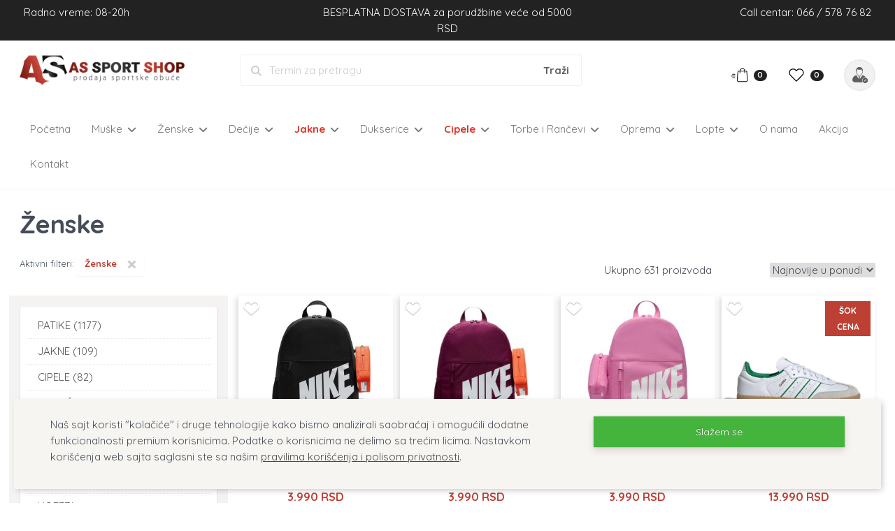

--- FILE ---
content_type: text/html; charset=UTF-8
request_url: https://assport.rs/shop/program_zenske!kategorija_trenerke
body_size: 232413
content:
<!doctype html>
<html lang="sr">
<head>
    <meta charset="utf-8">
    <title>  Ženske </title>
    <meta name="description" content=""/>
    <meta name="keywords" content=""/>
    <meta name="author" content="explicit.rs"/>    
    <link href="/css/checkbox.css" rel="stylesheet" media="screen"/>
	
    <meta name="viewport" content="width=device-width,minimum-scale=1,initial-scale=1">
    <meta http-equiv="X-UA-Compatible" content="IE=edge">
	<meta name="theme-color" content="#000">
    <meta name="msapplication-navbutton-color" content="#000">
    <meta name="apple-mobile-web-app-status-bar-style" content="#000">

    <link rel="icon" type="image/png" href="https://assport.rs/img/favicon.png" />
    <link rel="apple-touch-icon" sizes="144x144" href="https://assport.rs/img/favicon-apple.png">
	<meta name="robots" content="INDEX, FOLLOW">

    <meta name="apple-mobile-web-app-capable" content="yes" />
    <meta name="apple-mobile-web-app-title" content="AsSport" />
    <link rel="apple-touch-icon" href="https://assport.rs/img/favicon-apple.png" />

    <meta name="mobile-web-app-capable" content="yes" />
    <meta name="aplication-name" content="AsSport" />
    <link rel="icon" type="icon/png" href="https://assport.rs/img/favicon-apple.png" />
    <link rel="index" title="AsSport - Prodaja originalnih patika i sportske opreme" href="https://assport.rs">

	<link href="/css/bootstrap.min.css" rel="preload stylesheet" media="screen" as="style" />
	<link href="/css/bootstrap-theme.css" rel="preload stylesheet" media="screen" as="style" />
	<link href="/vendors/mega-menu/original/solid-menu.css" rel="preload stylesheet" as="style" />
	<!--<link href="/vendors/mega-menu2/webslidemenu.css" rel="preload stylesheet" as="style" />-->
	<link href="/custom.css?v2" rel="preload stylesheet subresource" as="style" />
    <link href="/helper.css" rel="preload stylesheet subresource" as="style" />
    <link href="/theme.css" rel="preload stylesheet subresource" as="style" />

	<!-- Global site tag (gtag.js) - Google Analytics -->
	<script async src="https://www.googletagmanager.com/gtag/js?id=G-Q43CWL1KFB"></script>
	<script>
		window.dataLayer = window.dataLayer || [];
		function gtag(){dataLayer.push(arguments);}
		gtag('js', new Date());
		gtag('config', 'G-Q43CWL1KFB');
	</script>
    <meta property="og:type" content="article"/>
    <meta property="og:title" content="AsSport - Prodaja originalnih patika i sportske opreme"/>
    <meta property="og:description" content="Prodavnica sportske opreme je osnovana 1995. godine u Šapcu a osnovna delatnost firme je prodaja sportske opreme, originalnih patika i sportske odeće online."/>
    <meta property="og:image" content="https://assport.rs/img/share.jpg"/>
    <meta property="og:url" content="https://assport.rs/shop/program_zenske!kategorija_trenerke"/>
    <meta property="og:site_name" content="assport.rs"/>
    <meta property="fb:app_id" content="528377287530154"/>
    <meta property="fb:admins" content="754469051"/>
    
    <script type="application/ld+json">  {
       "@context":"https://schema.org",
       "@graph":[
          {
             "@type":"Organization",
             "@id":"https://assport.rs/#organization",
             "name":"As Sport - prodaja patika i sportske opreme"
          },
          {
             "@type":"WebSite",
             "@id":"https://assport.rs/#website",
             "url":"https://assport.rs",
             "name":"As Sport - prodaja patika i sportske opreme",
             "publisher":{
                "@id":"https://assport.rs/#organization"
             },
             "inLanguage":"sr-RS"
          },
          {
             "@type":"CollectionPage",
             "@id":"https://assport.rs/shop/program_zenske!kategorija_trenerke/#webpage",
             "url":"https://assport.rs/shop/program_zenske!kategorija_trenerke",
             "name":"",
             "isPartOf":{
                "@id":"https://assport.rs/#website"
             },
             "inLanguage":"sr-RS"
          }
       ]
    } </script>
</head>

<body class="shop ">


<div class="border">

<header id="header">

	<noscript>
		<div class="btn btn-danger btn-block"><b>GREŠKA</b> - Da bi sajt ispravno radio, neophodno je da uključite JavaScript u browser-u !!!</div>
	</noscript>

	
	<div class="top">
		
		<div class="container ">
            <div class="row">
				<div class="col-md-4 col-sm-4 col-xs-12 hidden-xs">Radno vreme: 08-20h</div>
                <div class="col-md-4 col-sm-4 col-xs-12 text-center">BESPLATNA DOSTAVA za porudžbine veće od 5000 RSD</div>
				<div class="col-md-4 col-sm-4 col-xs-12 text-right hidden-xs"><a href="tel:381665787682" class="header-telefon" onclick="gtag('event','header_telefon');" >Call centar: 066 / 578 76 82</a></div>
			</div> <!-- /.row -->
		</div> <!-- /.container -->
	</div> <!-- /.top -->


	<div class="middle hidden-xs">

		<div class="container">
            <div class="row">


				<div class="col-md-3 col-sm-3">
					<div id="logo" class="logo"><a href="/" title="AsSport - Prodaja originalnih patika i sportske opreme"><img src="/img/logo.png" width="" height="" title="AsSport - Prodaja originalnih patika i sportske opreme" alt="AsSport - Prodaja originalnih patika i sportske opreme"></a></div>
				</div>


				<div class="col-md-5 col-sm-5 hidden-xs">
					<div class="advanced-search">
						<div class="row">
						    <form class="navbar-form search" action="/search.php" method="get">
						        <div class="icon"><i class="fas fa-search"></i></div>
			    			    <div class="input">
			    			        <input type="text" class="typeahead fuzzySearchQuery" name="search" placeholder="Termin za pretragu" value="" required="required" pattern=".{2,}"><!-- fuzzySearchQuery searchQuery -->
			    			    </div>
			    			    <input type="hidden" name="registersearch">
			    			    <div class="button"><input type="submit" value="Traži"></div>
			    			</form>
		    			</div>
		            </div>
				</div>
	

				<div class="col-md-4 col-sm-4 menu-cart">
					<ul>
		                <li class="cart-container"><a href="/checkout.php#form_order_right" class="shopping-cart" title="Idi u korpu"><img src="/img/icon/icon-cart1.svg" alt="Idi u korpu" class="icon" />&nbsp; <span class="badge hidden-xs" id="cartBadge">0</span></a></li>
						<li><a href="/wishlist.php" class="wishlist-cart" title="Moja lista želja"><img src="/img/icon/icon-heart.svg" width="" height="" alt="Moja lista želja" class="icon" />&nbsp; <span class="badge hidden-xs">0</span></a></li>
						<li>
							<a href="/page--user-home"><img class="img-circle profile-img" alt="profile" src="/img/user-profile.png" width="" height="" /></a>
							
        <ul class="user-menu-dropdown">
            <li class="vrh"></li>
            <li><a href="/page--user-login?nexturl=https://assport.rs/shop/program_zenske!kategorija_trenerke">Prijavi se</a></li>
            <li><a href="/page--user-login?register">Registruj se</a></li>
        </ul>
    
						</li>
					</ul>
				</div>
				
				
            </div> <!-- /.row -->
		</div> <!-- /.container -->
	
	</div> <!-- /.middle -->





	<div class="bottom ">

		<div id="nav-section">
			<div class="container solid-menus" id="solidMenus">
		      <nav class="navbar navbar-default no-border-radius no-margin no-bg"><!-- no-bg, bg-red, bg-dark, bg-custom... -->
		         
		         <div id="navbar-inner-container">
		            
		            <div class="navbar-header">
		                <button type="button" class="navbar-toggle navbar-toggle-left" data-toggle="collapse" data-target="#solidMenu" aria-label="Menu button">
			               <span class="icon-bar"></span>
			               <span class="icon-bar"></span>
			               <span class="icon-bar last"></span>                      
		                </button>
		                
		                <a class="navbar-brand navbar-brand-center visible-xs" href="/"><img src="/img/logo.png" width="" height="" alt="AsSport - Prodaja originalnih patika i sportske opreme"></a>
		                
		                <a href="/checkout.php#form_order_right" class="shopping-cart visible-xs" title="Checkout">
		               		<span class="fas fa-shopping-cart" aria-hidden="true"></span> 
		               		<span class="badge">0</span>
		               	</a>
		            </div>
 
		            <div class="collapse navbar-collapse" id="solidMenu">

		                <ul class="nav navbar-nav">

							<li class="dropdown-convey-width" data-animation="fadeIn"><a href="/">Početna</a></li>

							<!-- Mobile items -->
							<li class="dropdown-convey-width visible-xs" data-animation="fadeIn">
								<a href="/checkout.php"><span class="fas fa-shopping-cart" aria-hidden="true"></span> Idi u korpu &nbsp; <span class="badge">0</span></a>
							</li>
							<li class="dropdown-convey-width visible-xs" data-animation="fadeIn">
								<a href="/page--user-home" rel="nofollow" ><span class="fas fa-user" aria-hidden="true"></span> Moj nalog</a>
								<div style="position: absolute; float: right; right: 13px; top: 9px; z-index: 9999;"></div>
							</li>
							<li class="dropdown-convey-width visible-xs" data-animation="fadeIn">
								<a href="/wishlist.php"><span class="fas fa-heart" aria-hidden="true"></span> Moja lista želja</a>
							</li>





                            <!-- Muške start item -->
                            <li class="dropdown dropdown-autoheight dropdown-full-width" data-animation="fadeIn">
                                <a class="dropdown-toggle" data-toggle="dropdown" href="/shop/program_muske">Muške <i class="fa fa-angle-down" aria-hidden="true"></i></a>
                                <div class="dropdown-menu no-border-radius no-padding" data-adjust="2">
                                <div class="row row-autoheight no-margin">

                                    <!-- one start -->
                                    <div class="col-md-2 col-sm-6 col-xs-6 col-autoheight clearfix">
                                    <div class="widget-default clearfix">
                                        <ul class="s-list s-list-pl s-list-mb-10 no-padding">
                                            <h5><strong> OBUĆA</strong></h5>
                                            <li><a href="/shop/category_patike!program_muske"><i class="fa fa-angle-right" aria-hidden="true"></i><font class="red"><b> Patike</b></font></a></li>
                                            <li><a href="/shop/!kolekcije_adidas-terrex"><i class="fa fa-angle-right" aria-hidden="true"></i><font class="red"><b> Adidas Terrex Gore-Tex</b></font></a></li>
                                            <li><a href="/shop/category_papuce!program_muske"><i class="fa fa-angle-right" aria-hidden="true"></i> Papuče i japanke</a></li>
                                            <li><a href="/shop/category_sandale!program_muske"><i class="fa fa-angle-right" aria-hidden="true"></i> Sandale</a></li>
                                            <li><a href="/shop/category_cipele!program_muske"><i class="fa fa-angle-right" aria-hidden="true"></i><font class="red"><b> Cipele</b></font></a></li>
                                            <li><a href="/shop/category_kopacke!program_muske"><i class="fa fa-angle-right" aria-hidden="true"></i> Kopačke</a></li>
                                        </ul>
                                    </div>
                                    </div>
                                    <!-- one end -->


                                    <!-- one start -->
                                    <div class="col-md-2 col-sm-6 col-xs-6 col-autoheight clearfix">
                                    <div class="widget-default clearfix">
                                        <ul class="s-list s-list-pl s-list-mb-10 no-padding">
                                            <h5><strong> ODEĆA</strong></h5>
                                            <li><a href="/shop/category_jakne!program_muske"><i class="fa fa-angle-right" aria-hidden="true"></i><font class="red"><b> Jakne</b></font></a></li>
                                            <li><a href="/shop/category_prsluci!program_muske"><i class="fa fa-angle-right" aria-hidden="true"></i><font class="red"><b> Prsluci</b></font></a></li>
                                            <li><a href="/shop/category_kacketi"><i class="fa fa-angle-right" aria-hidden="true"></i> Kačketi</a></li>
                                            <li><a href="/shop/category_kupaci!program_muske"><i class="fa fa-angle-right" aria-hidden="true"></i> Kupaći</a></li>
                                            <li><a href="/shop/category_majice!program_muske"><i class="fa fa-angle-right" aria-hidden="true"></i> Majice</a></li>
                                            <li><a href="/shop/category_sorcevi!program_muske"><i class="fa fa-angle-right" aria-hidden="true"></i> Šorcevi i Bermude</a></li>
                                            <li><a href="/shop/category_trenerke!program_muske"><i class="fa fa-angle-right" aria-hidden="true"></i> Trenerke</a></li>
                                            <li><a href="/shop/category_dukserice!program_muske"><i class="fa fa-angle-right" aria-hidden="true"></i> Dukserice</a></li>
                                            <li><a href="/shop/category_donji-deo-trenerke!program_muske"><i class="fa fa-angle-right" aria-hidden="true"></i><font class="red"><b> Donji deo trenerke</b></font></a></li>
                                            <li><a href="/shop/category_zimske-kape!program_muske"><i class="fa fa-angle-right" aria-hidden="true"></i> Zimske kape</a></li>
                                            <li><a href="/shop/category_donji-ves!program_muske"><i class="fa fa-angle-right" aria-hidden="true"></i> Donji veš</a></li>
                                        </ul>
                                    </div>
                                    </div>
                                    <!-- one end -->


                                    <!-- one start -->
                                    <div class="col-md-3 col-sm-6 col-xs-12 col-autoheight clearfix">
                                    <div class="widget-default clearfix">
                                        <ul class="s-list s-list-pl s-list-mb-10 no-padding size-square">
                                            <h5><strong> VELIČINA</strong></h5>
                                            <li><a href="/shop/program_muske!velicina_39,39-5,39-1-3,39-40">39</a></li>
                                            <li><a href="/shop/program_muske!velicina_40,40-5,40-2-3,39-40,40-1-2.">40</a></li>
                                            <li><a href="/shop/program_muske!velicina_41,41-5,41-1-3">41</a></li>
                                            <li><a href="/shop/program_muske!velicina_42,42-5,42-2-3,42.">42</a></li>
                                            <li><a href="/shop/program_muske!velicina_43,43-5,43-1-3,43.">43</a></li>
                                            <li><a href="/shop/program_muske!velicina_44,44-5,44-2-3,44-1-2.">44</a></li>
                                            <li><a href="/shop/program_muske!velicina_45,45-5,45-1-3,45-46">45</a></li>
                                            <li><a href="/shop/program_muske!velicina_46,46-5,46-2-3,45-46,">46</a></li>
                                            <li><a href="/shop/program_muske!velicina_47,47-5,47-1-3,">47</a></li>
                                            <li><a href="/shop/program_muske!velicina_48,48-5,48-2-3,48-49,48-1-2">48</a></li>
                                            <li><a href="/shop/program_muske!velicina_49,49-5,49-1-3,48-49">49</a></li>
                                            <li><a href="/shop/program_muske!velicina_50,50-5,51,53,54">50+</a></li>
                                        </ul>
                                        <a href="/shop/program_muske!category_patike"><img src="/img/menu/muske.jpg" alt="muske patike" class="img-responsive"></a>
                                    </div>
                                    </div>
                                    <!-- one end -->


                                    <!-- one start -->
                                    <div class="col-md-5 col-sm-6 col-xs-12 col-autoheight clearfix">
                                    <div class="widget-default clearfix">
                                        <ul class="s-list s-list-pl s-list-mb-10 no-padding third-break">
                                            <h5><strong> BRENDOVI</strong></h5>
                                            <li><a href="/shop/program_muske!brand_adidas">Adidas</a></li>
                                            <li><a href="/shop/program_muske!brand_nike">Nike</a></li>
                                            <li><a href="/shop/program_muske!brand_puma">Puma</a></li>
                                            <li><a href="/shop/program_muske!brand_hummel">Hummel</a></li>
                                            <li><a href="/shop/program_muske!brand_converse">Converse</a></li>
                                            <li><a href="/shop/program_muske!brand_copperminer">Copperminer</a></li>
                                            <li><a href="/shop/program_muske!brand_rider">Rider</a></li>
                                            <li><a href="/shop/program_muske!brand_kappa">Kappa</a></li>
                                            <li><a href="/shop/program_muske!brand_umbro">Umbro</a></li>
                                            <li><a href="/shop/program_muske!brand_reebok">Reebok</a></li>
                                            <li><a href="/shop/program_muske!brand_carrera">Carrera</a></li>
                                            <li><a href="/shop/program_muske!brand_champion">Champion</a></li>
                                            <li><a href="/shop/program_muske!brand_asics">Asics</a></li>
                                            <li><a href="/shop/program_muske!brand_spalding">Spalding</a></li>
                                            <li><a href="/shop/program_muske!brand_molten">Molten</a></li>
                                        </ul>
                                    </div>
                                    </div>
                                    <!-- one end -->


                                </div>
                                </div>
                            </li>
                            <!-- Muške end item -->





                            <!-- Ženske start item -->
                            <li class="dropdown dropdown-autoheight dropdown-full-width" data-animation="fadeIn">
                                <a class="dropdown-toggle" data-toggle="dropdown" href="#">Ženske <i class="fa fa-angle-down" aria-hidden="true"></i></a>
                                <div class="dropdown-menu no-border-radius no-padding" data-adjust="2">
                                <div class="row row-autoheight no-margin">

                                    <!-- one start -->
                                    <div class="col-md-2 col-sm-6 col-xs-6 col-autoheight clearfix">
                                    <div class="widget-default clearfix">
                                        <ul class="s-list s-list-pl s-list-mb-10 no-padding">
                                            <h5><strong> OBUĆA</strong></h5>
                                            <li><a href="/shop/category_patike!program_zenske"><i class="fa fa-angle-right" aria-hidden="true"></i><font class="red"><b> Patike</b></font></a></li>
                                            <li><a href="/shop/category_papuce!program_zenske"><i class="fa fa-angle-right" aria-hidden="true"></i><font class="red"><b> Papuče i Japanke</b></font></a></li>
                                            <li><a href="/shop/category_cipele!program_zenske"><i class="fa fa-angle-right" aria-hidden="true"></i> Cipele</a></li>
                                            <li><a href="/shop/category_cizmice!program_zenske"><i class="fa fa-angle-right" aria-hidden="true"></i> Čizmice</a></li>
                                            <li><a href="/shop/category_roleri!program_zenske"><i class="fa fa-angle-right" aria-hidden="true"></i> Roleri</a></li>
                                        </ul>
                                    </div>
                                    </div>
                                    <!-- one end -->


                                    <!-- one start -->
                                    <div class="col-md-2 col-sm-6 col-xs-6 col-autoheight clearfix">
                                    <div class="widget-default clearfix">
                                        <ul class="s-list s-list-pl s-list-mb-10 no-padding">
                                            <h5><strong> ODEĆA</strong></h5>
                                            <li><a href="/shop/category_kacketi"><i class="fa fa-angle-right" aria-hidden="true"></i><font class="red"><b> Kačketi</b></font></a></li>
                                            <li><a href="/shop/category_majice!program_zenske"><i class="fa fa-angle-right" aria-hidden="true"></i> Majice</a></li>
                                            <li><a href="/shop/category_sorcevi!program_zenske"><i class="fa fa-angle-right" aria-hidden="true"></i> Šorcevi</a></li>
                                            <li><a href="/shop/category_helanke!program_zenske"><i class="fa fa-angle-right" aria-hidden="true"></i><font class="red"><b> Helanke</b></font></a></li>
                                            <li><a href="/shop/category_kupaci!program_zenske"><i class="fa fa-angle-right" aria-hidden="true"></i> Kupaći</a></li>
                                            <li><a href="/shop/category_trenerke!program_zenske"><i class="fa fa-angle-right" aria-hidden="true"></i> Trenerke</a></li>
                                            <li><a href="/shop/category_dukserice!program_zenske"><i class="fa fa-angle-right" aria-hidden="true"></i> Dukserice</a></li>
                                            <li><a href="/shop/category_donji-deo-trenerke!program_zenske"><i class="fa fa-angle-right" aria-hidden="true"></i> Donji Deo Trenerke</a></li>
                                            <li><a href="/shop/category_jakne!program_zenske"><i class="fa fa-angle-right" aria-hidden="true"></i> Jakne</a></li>
                                            <li><a href="/shop/category_prsluci!program_zenske"><i class="fa fa-angle-right" aria-hidden="true"></i> Prsluci</a></li>
                                            <li><a href="/shop/category_torbe!program_unisex,zenske"><i class="fa fa-angle-right" aria-hidden="true"></i><font class="red"><b> Torbe</b></font></a></li>
                                            <li><a href="/shop/category_zimske-kape!program_zenske"><i class="fa fa-angle-right" aria-hidden="true"></i> Zimske kape</a></li>
                                            <li><a href="/shop/category_donji-ves!program_zenske"><i class="fa fa-angle-right" aria-hidden="true"></i> Donji veš</a></li>
                                        </ul>
                                    </div>
                                    </div>
                                    <!-- one end -->


                                    <!-- one start -->
                                    <div class="col-md-3 col-sm-6 col-xs-12 col-autoheight clearfix">
                                    <div class="widget-default clearfix">
                                        <ul class="s-list s-list-pl s-list-mb-10 no-padding size-square">
                                            <h5><strong> VELIČINA</strong></h5>
                                            <li><a href="/shop/category_patike!program_zenske!velicina_35,35-5">35</a></li>
                                            <li><a href="/shop/category_patike!program_zenske!velicina_36,36-5">36</a></li>
                                            <li><a href="/shop/category_patike!program_zenske!velicina_37,37-5">37</a></li>
                                            <li><a href="/shop/category_patike!program_zenske!velicina_38,38-5">38</a></li>
                                            <li><a href="/shop/category_patike!program_zenske!velicina_39,39-5">39</a></li>
                                            <li><a href="/shop/category_patike!program_zenske!velicina_40,40-5">40</a></li>
                                            <li><a href="/shop/category_patike!program_zenske!velicina_41,41-5">41</a></li>
                                            <li><a href="/shop/category_patike!program_zenske!velicina_42,42-5">42</a></li>
                                        </ul>
                                        <a href="/shop/program_zenske!category_patike"><img src="/img/menu/zenske.jpg" alt="zenske patike" class="img-responsive"></a>
                                    </div>
                                    </div>
                                    <!-- one end -->


                                    <!-- one start -->
                                    <div class="col-md-5 col-sm-6 col-xs-12 col-autoheight clearfix">
                                    <div class="widget-default clearfix">
                                        <ul class="s-list s-list-pl s-list-mb-10 no-padding third-break">
                                            <h5><strong> BRENDOVI</strong></h5>
                                            <li><a href="/shop/program_zenske!brand_adidas">Adidas</a></li>
                                            <li><a href="/shop/program_zenske!brand_nike">Nike</a></li>
                                            <li><a href="/shop/program_zenske!brand_puma">Puma</a></li>
                                            <li><a href="/shop/program_zenske!brand_hummel">Hummel</a></li>
                                            <li><a href="/shop/program_zenske!brand_converse">Converse</a></li>
                                            <li><a href="/shop/program_zenske!brand_copperminer">Copperminer</a></li>
                                            <li><a href="/shop/program_zenske!brand_kappa">Kappa</a></li>
                                            <li><a href="/brand--ipanema-papuce-japanke">Ipanema</a></li>
                                            <li><a href="/shop/program_zenske!brand_reebok">Reebok</a></li>
                                            <li><a href="/shop/program_zenske!brand_ipanema-papuce-japanke,rider">Rider</a></li>
                                            <li><a href="/shop/program_zenske!brand_champion">Champion</a></li>
                                            <li><a href="/shop/program_zenske!brand_asics">Asics</a></li>
                                        </ul>
                                    </div>
                                    </div>
                                    <!-- one end -->


                                </div>
                                </div>
                            </li>
                            <!-- Ženske end item -->





                            <!-- Dečije start item -->
                            <li class="dropdown dropdown-autoheight dropdown-full-width" data-animation="fadeIn">
                                <a class="dropdown-toggle" data-toggle="dropdown" href="#">Dečije <i class="fa fa-angle-down" aria-hidden="true"></i></a>
                                <div class="dropdown-menu no-border-radius no-padding" data-adjust="2">
                                <div class="row row-autoheight no-margin">

                                    <!-- one start -->
                                    <div class="col-md-2 col-sm-6 col-xs-6 col-autoheight clearfix">
                                    <div class="widget-default clearfix">
                                        <ul class="s-list s-list-pl s-list-mb-10 no-padding">
                                            <h5><strong> OBUĆA</strong></h5>
                                            <li><a href="/shop/category_patike!program_decije"><i class="fa fa-angle-right" aria-hidden="true"></i><font class="red"><b> Patike</b></font></a></li>
                                            <li><a href="/shop/category_kopacke!program_decije"><i class="fa fa-angle-right" aria-hidden="true"></i> Kopačke</a></li>
                                            <li><a href="/shop/category_cipele!program_decije"><i class="fa fa-angle-right" aria-hidden="true"></i> Cipele</a></li>
                                            <li><a href="/shop/category_cizmice!program_decije"><i class="fa fa-angle-right" aria-hidden="true"></i> Čizmice</a></li>
                                            <li><a href="/shop/category_papuce!program_decije"><i class="fa fa-angle-right" aria-hidden="true"></i><font class="red"><b> Papuče</b></font></a></li>
                                            <li><a href="/shop/category_sandale!program_decije"><i class="fa fa-angle-right" aria-hidden="true"></i> Sandale</a></li>
                                            <li><a href="/shop/category_roleri!program_decije"><i class="fa fa-angle-right" aria-hidden="true"></i><font class="red"><b> Roleri</b></font></a></li>
                                        </ul>
                                    </div>
                                    </div>
                                    <!-- one end -->


                                    <!-- one start -->
                                    <div class="col-md-2 col-sm-6 col-xs-6 col-autoheight clearfix">
                                    <div class="widget-default clearfix">
                                        <ul class="s-list s-list-pl s-list-mb-10 no-padding">
                                            <h5><strong> ODEĆA</strong></h5>
                                            <li><a href="/shop/category_rancevi"><i class="fa fa-angle-right" aria-hidden="true"></i> <font class="red"><b> Rančevi</b></font></a></li>
                                            <li><a href="/shop/category_trenerke!program_decije"><i class="fa fa-angle-right" aria-hidden="true"></i> Trenerke</a></li>
                                            <li><a href="/shop/category_kacketi!program_decije"><i class="fa fa-angle-right" aria-hidden="true"></i> Kačketi</a></li>
                                            <li><a href="/shop/category_sorcevi-bermude!program_decije"><i class="fa fa-angle-right" aria-hidden="true"></i> Šorcevi i Bermude</a></li>
                                            <li><a href="/shop/category_helanke!program_decije"><i class="fa fa-angle-right" aria-hidden="true"></i> Helanke</a></li>
                                            <li><a href="/shop/category_majice!program_decije"><i class="fa fa-angle-right" aria-hidden="true"></i> Majice</a></li>
                                            <li><a href="/shop/category_dukserice!program_decije"><i class="fa fa-angle-right" aria-hidden="true"></i> Dukserice</a></li>
                                            <li><a href="/shop/category_donji-deo-trenerke!program_decije"><i class="fa fa-angle-right" aria-hidden="true"></i> Donji Deo Trenerke</a></li>
                                            <li><a href="/shop/category_kupaci!program_decije"><i class="fa fa-angle-right" aria-hidden="true"></i> Kupaći</a></li>
                                            <li><a href="/shop/category_jakne!program_decije"><i class="fa fa-angle-right" aria-hidden="true"></i> Jakne</a></li>
                                            <li><a href="/shop/category_zimske-kape!program_decije"><i class="fa fa-angle-right" aria-hidden="true"></i> Zimske kape</a></li>
                                        </ul>
                                    </div>
                                    </div>
                                    <!-- one end -->


                                    <!-- one start -->
                                    <div class="col-md-3 col-sm-6 col-xs-12 col-autoheight clearfix">
                                    <div class="widget-default clearfix">
                                        <ul class="s-list s-list-pl s-list-mb-10 no-padding size-square">
                                            <h5><strong> VELIČINA</strong></h5>
                                            <li><a href="/shop/program_decije!velicina_18,18-5">18</a></li>
                                            <li><a href="/shop/program_decije!velicina_19,19-5">19</a></li>
                                            <li><a href="/shop/program_decije!velicina_20,20-5">20</a></li>
                                            <li><a href="/shop/program_decije!velicina_21,21-5">21</a></li>
                                            <li><a href="/shop/program_decije!velicina_22,22-5">22</a></li>
                                            <li><a href="/shop/program_decije!velicina_23,23-5">23</a></li>
                                            <li><a href="/shop/program_decije!velicina_24,24-5">24</a></li>
                                            <li><a href="/shop/program_decije!velicina_25,25-5">25</a></li>
                                            <li><a href="/shop/program_decije!velicina_26,26-5">26</a></li>
                                            <li><a href="/shop/program_decije!velicina_27,27-5">27</a></li>
                                            <li><a href="/shop/program_decije!velicina_28,28-5">28</a></li>
                                            <li><a href="/shop/program_decije!velicina_29,29-5">29</a></li>
                                            <li><a href="/shop/program_decije!velicina_30,30-5">30</a></li>
                                            <li><a href="/shop/program_decije!velicina_31,31-5">31</a></li>
                                            <li><a href="/shop/program_decije!velicina_32,32-5">32</a></li>
                                            <li><a href="/shop/program_decije!velicina_33,33-5">33</a></li>
                                            <li><a href="/shop/program_decije!velicina_34,34-5">34</a></li>
                                            <li><a href="/shop/program_decije!velicina_35,35-5">35</a></li>
                                            <li><a href="/shop/program_decije!velicina_36,36-5">36</a></li>
                                            <li><a href="/shop/program_decije!velicina_37,37-5">37</a></li>
                                            <li><a href="/shop/program_decije!velicina_38,38-5">38</a></li>
                                            <li><a href="/shop/program_decije!velicina_39,39-5">39</a></li>
                                            <li><a href="/shop/program_decije!velicina_40,40-5">40</a></li>
                                        </ul>
                                        <a href="/shop/program_decije!category_patike"><img src="/img/menu/decije.jpg" alt="decije patike" class="img-responsive"></a>
                                    </div>
                                    </div>
                                    <!-- one end -->


                                    <!-- one start -->
                                    <div class="col-md-5 col-sm-6 col-xs-12 col-autoheight clearfix">
                                    <div class="widget-default clearfix">
                                        <ul class="s-list s-list-pl s-list-mb-10 no-padding third-break">
                                            <h5><strong> BRENDOVI</strong></h5>
                                            <li><a href="/shop/program_decije!brand_adidas">Adidas</a></li>
                                            <li><a href="/shop/program_decije!brand_nike">Nike</a></li>
                                            <li><a href="/shop/program_decije!brand_puma">Puma</a></li>
                                            <li><a href="/shop/program_decije!brand_hummel">Hummel</a></li>
                                            <li><a href="/shop/program_decije!brand_converse">Converse</a></li>
                                            <li><a href="/shop/program_decije!brand_diadora">Diadora</a></li>
                                            <li><a href="/shop/program_decije!brand_kappa">Kappa</a></li>
                                            <li><a href="/shop/program_decije!brand_joma">Joma</a></li>
                                            <li><a href="/shop/program_decije!brand_reebok">Reebok</a></li>
                                            <li><a href="/shop/program_decije!brand_rider">Rider</a></li>
                                            <li><a href="/shop/program_decije!brand_ipanema-papuce-japanke">Ipanema</a></li>
                                            <li><a href="/shop/program_decije!brand_champion">Champion</a></li>
                                            <li><a href="/shop/program_decije!brand_asics">Asics</a></li>
                                        </ul>
                                    </div>
                                    </div>
                                    <!-- one end -->


                                </div>
                                </div>
                            </li>
                            <!-- Dečije end item -->




                            <!-- Jakne start item -->
                            <li class="dropdown dropdown-full-width" data-animation="fadeIn">
                            <a class="dropdown-toggle" data-toggle="dropdown" href="#"><font class="red"><b>Jakne </b></font> <i class="fa fa-angle-down" aria-hidden="true"></i></a>
                                <div class="dropdown-menu no-border-radius no-padding" data-adjust="2">
                                <div class="row no-margin">

                                    <!-- start one -->
                                    <div class="col-md-3 col-sm-6 col-xs-12 clearfix">
                                    <div class="widget-default clearfix">

                                        <div class="image-descr">
                                            <h5 class="hidden-xs"><strong>Jakne</strong></h5>
                                            <ul class="s-list s-list-pl s-list-mb-10 no-padding">
                                                <li><a href="/shop/category_jakne!program_muske"><i class="fa fa-angle-right" aria-hidden="true"></i> Muške jakne</a></li>
                                                <li><a href="/shop/category_jakne!program_zenske"><i class="fa fa-angle-right" aria-hidden="true"></i> Ženske jakne</a></li>
                                                <li><a href="/shop/category_jakne!program_decije"><i class="fa fa-angle-right" aria-hidden="true"></i> Dečije jakne</a></li>
                                            </ul>
                                        </div>

                                    </div>
                                    </div>
                                    <!-- end one -->


                                    <!-- start one -->
                                    <div class="col-md-3 col-sm-6 col-xs-6 clearfix hidden-xs">
                                    <div class="widget-default clearfix">

                                        <div class="image-container">
                                            <div class="image-item"><a href="/shop/category_jakne!program_muske"><img src="/fajlovi/productitem/muske-jakne-drop-muske-jakne_61740e0bc55b0.jpg" alt="" class="img-responsive"></a></div>
                                            <div class="image-overlay"><a href="/shop/category_jakne!program_muske" class="icon-overlay-left">Pogledaj</a></div>
                                        </div>

                                        <div class="image-descr">
                                            <h4><strong>Muške jakne</strong></h4>
                                        
                                        </div>

                                    </div>
                                    </div>
                                    <!-- end one -->


                                    <!-- start one -->
                                    <div class="col-md-3 col-sm-6 col-xs-6 clearfix hidden-xs">
                                    <div class="widget-default clearfix">

                                        <div class="image-container">
                                            <div class="image-item"><a href="/shop/category_jakne!program_zenske"><img src="/fajlovi/productitem/zenske-jakne-drop-zenske-jakne_61740e8d2fd02.jpg" alt="" class="img-responsive"></a></div>
                                            <div class="image-overlay"><a href="/shop/category_jakne!program_zenske" class="icon-overlay-left">Pogledaj</a></div>
                                        </div>

                                        <div class="image-descr">
                                            <h4><strong>Ženske jakne</strong></h4>
                                            
                                        </div>

                                    </div>
                                    </div>
                                    <!-- end one -->


                                    <!-- start one -->
                                    <div class="col-md-3 col-sm-6 col-xs-6 clearfix hidden-xs">
                                    <div class="widget-default clearfix">

                                        <div class="image-container">
                                            <div class="image-item"><a href="/shop/category_jakne!program_decije"><img src="/fajlovi/productitem/decije-jakne-drop-decije-jakne_61740f31b389f.jpg" alt="" class="img-responsive"></a></div>
                                            <div class="image-overlay"><a href="/shop/category_jakne!program_decije" class="icon-overlay-left">Pogledaj</a></div>
                                        </div>

                                        <div class="image-descr">
                                            <h4><strong>Dečije jakne</strong></h4>
                                            
                                        </div>

                                    </div>
                                    </div>
                                    <!-- end one -->




                                </div>
                                </div>
                            </li>
                            <!-- Jakne end item -->




                            <!-- Dukserice start item -->
                            <li class="dropdown dropdown-full-width" data-animation="fadeIn">
                            <a class="dropdown-toggle" data-toggle="dropdown" href="#">Dukserice <i class="fa fa-angle-down" aria-hidden="true"></i></a>
                                <div class="dropdown-menu no-border-radius no-padding" data-adjust="2">
                                <div class="row no-margin">

                                    <!-- start one -->
                                    <div class="col-md-3 col-sm-6 col-xs-12 clearfix">
                                    <div class="widget-default clearfix">

                                        <div class="image-descr">
                                            <h5 class="hidden-xs"><strong>Tip dukserice</strong></h5>
                                            <ul class="s-list s-list-pl s-list-mb-10 no-padding">
                                                <li><a href="/shop/category_dukserice!program_muske"><i class="fa fa-angle-right" aria-hidden="true"></i> Muške dukserice</a></li>
                                                <li><a href="/shop/category_dukserice!program_zenske"><i class="fa fa-angle-right" aria-hidden="true"></i> Ženske dukserice</a></li>
                                                <li><a href="/shop/category_dukserice!program_decije"><i class="fa fa-angle-right" aria-hidden="true"></i> Dečije dukserice</a></li>
                                            </ul>
                                        </div>

                                    </div>
                                    </div>
                                    <!-- end one -->


                                    <!-- start one -->
                                    <div class="col-md-3 col-sm-6 col-xs-6 clearfix hidden-xs">
                                    <div class="widget-default clearfix">

                                        <div class="image-container">
                                            <div class="image-item"><a href="/shop/category_dukserice!program_muske"><img src="/img/menu/prodaja-dukserica.jpg" alt="portfolio image" class="img-responsive"></a></div>
                                            <div class="image-overlay"><a href="/shop/category_dukserice!program_muske" class="icon-overlay-left">Pogledaj</a></div>
                                        </div>

                                        <div class="image-descr">
                                            <h4><strong>Muške dukserice</strong></h4>
                                            <span>Svih boja</span>
                                        </div>

                                    </div>
                                    </div>
                                    <!-- end one -->


                                    <!-- start one -->
                                    <div class="col-md-3 col-sm-6 col-xs-6 clearfix hidden-xs">
                                    <div class="widget-default clearfix">

                                        <div class="image-container">
                                            <div class="image-item"><a href="/shop/category_dukserice!program_zenske"><img src="/img/menu/zenske-dukserice-prodaja.jpg" alt="portfolio image" class="img-responsive"></a></div>
                                            <div class="image-overlay"><a href="/shop/category_dukserice!program_zenske" class="icon-overlay-left">Pogledaj</a></div>
                                        </div>

                                        <div class="image-descr">
                                            <h4><strong>Ženske dukserice</strong></h4>
                                            <span>Svih boja</span>
                                        </div>

                                    </div>
                                    </div>
                                    <!-- end one -->


                                    <!-- start one -->
                                    <div class="col-md-3 col-sm-6 col-xs-6 clearfix hidden-xs">
                                    <div class="widget-default clearfix">

                                        <div class="image-container">
                                            <div class="image-item"><a href="/shop/category_dukserice!program_decije"><img src="/img/menu/decije-dukserice-prodaja.jpg" alt="portfolio image" class="img-responsive"></a></div>
                                            <div class="image-overlay"><a href="/shop/category_dukserice!program_decije" class="icon-overlay-left">Pogledaj</a></div>
                                        </div>

                                        <div class="image-descr">
                                            <h4><strong>Dečije dukserice</strong></h4>
                                            <span>Svih boja</span>
                                        </div>

                                    </div>
                                    </div>
                                    <!-- end one -->




                                </div>
                                </div>
                            </li>
                            <!-- Dukserice end item -->





                            <!-- Cipele start item -->
                            <li class="dropdown dropdown-full-width" data-animation="fadeIn">
                            <a class="dropdown-toggle" data-toggle="dropdown" href="#"><font class="red"><b>Cipele </b></font> <i class="fa fa-angle-down" aria-hidden="true"></i></a>
                                <div class="dropdown-menu no-border-radius no-padding" data-adjust="2">
                                <div class="row no-margin">

                                    <!-- start one -->
                                    <div class="col-md-3 col-sm-6 col-xs-12 clearfix">
                                    <div class="widget-default clearfix">

                                        <div class="image-descr">
                                            <h5 class="hidden-xs"><strong>Cipele</strong></h5>
                                            <ul class="s-list s-list-pl s-list-mb-10 no-padding">
                                                <li><a href="/shop/category_cipele!program_muske"><i class="fa fa-angle-right" aria-hidden="true"></i> Muške cipele</a></li>
                                                <li><a href="/shop/category_cipele!program_zenske"><i class="fa fa-angle-right" aria-hidden="true"></i> Ženske cipele</a></li>
                                                <li><a href="/shop/category_cipele!program_decije"><i class="fa fa-angle-right" aria-hidden="true"></i> Dečije cipele</a></li>
                                            </ul>
                                        </div>

                                    </div>
                                    </div>
                                    <!-- end one -->


                                    <!-- start one -->
                                    <div class="col-md-3 col-sm-6 col-xs-6 clearfix hidden-xs">
                                    <div class="widget-default clearfix">

                                        <div class="image-container">
                                            <div class="image-item"><a href="/shop/category_cipele!program_muske"><img src="/fajlovi/productitem/muske-cipele-drop-mu-ke-cipele_6174131bd5a8d.jpg" alt="" class="img-responsive"></a></div>
                                            <div class="image-overlay"><a href="/shop/category_cipele!program_muske" class="icon-overlay-left">Pogledaj</a></div>
                                        </div>

                                        <div class="image-descr">
                                            <h4><strong>Muške cipele</strong></h4>
                                            <span>Pogledaj sve</span>
                                        </div>

                                    </div>
                                    </div>
                                    <!-- end one -->


                                    <!-- start one -->
                                    <div class="col-md-3 col-sm-6 col-xs-6 clearfix hidden-xs">
                                    <div class="widget-default clearfix">

                                        <div class="image-container">
                                            <div class="image-item"><a href="/shop/category_cipele!program_zenske"><img src="/fajlovi/productitem/zenske-cipele-drop-zenske-cip_61741364b4926.jpg" alt="" class="img-responsive"></a></div>
                                            <div class="image-overlay"><a href="/shop/category_cipele!program_zenske" class="icon-overlay-left">Pogledaj</a></div>
                                        </div>

                                        <div class="image-descr">
                                            <h4><strong>Ženske cipele</strong></h4>
                                            <span>Pogledaj sve</span>
                                        </div>

                                    </div>
                                    </div>
                                    <!-- end one -->


                                    <!-- start one -->
                                    <div class="col-md-3 col-sm-6 col-xs-6 clearfix hidden-xs">
                                    <div class="widget-default clearfix">

                                        <div class="image-container">
                                            <div class="image-item"><a href="/shop/category_cipele!program_decije"><img src="/fajlovi/productitem/decije-cipele-drop-decije-cipele_6174139dd73d0.jpg" alt="" class="img-responsive"></a></div>
                                            <div class="image-overlay"><a href="/shop/category_cipele!program_decije" class="icon-overlay-left">Pogledaj</a></div>
                                        </div>

                                        <div class="image-descr">
                                            <h4><strong>Dečije cipele</strong></h4>
                                            <span>Pogledaj sve</span>
                                        </div>

                                    </div>
                                    </div>
                                    <!-- end one -->


                                </div>
                                </div>
                            </li>
                            <!-- Jakne end item -->


                            <!-- Torbe i Rančevi start item -->
                            <li class="dropdown dropdown-full-width" data-animation="fadeIn">
                            <a class="dropdown-toggle" data-toggle="dropdown" href="#">Torbe i Rančevi <i class="fa fa-angle-down" aria-hidden="true"></i></a>
                                <div class="dropdown-menu no-border-radius no-padding" data-adjust="2">
                                <div class="row no-margin">

                                    <!-- start one -->
                                    <div class="col-md-3 col-sm-6 col-xs-12 clearfix">
                                    <div class="widget-default clearfix">

                                        <div class="image-descr">
                                            <h5 class="hidden-xs"><strong>Tip torbe</strong></h5>
                                            <ul class="s-list s-list-pl s-list-mb-10 no-padding">
                                                <li><a href="/shop/category_rancevi"><i class="fa fa-angle-right" aria-hidden="true"></i><font class="red"><b> Rančevi</b></font></a></li>
                                                <li><a href="/shop/category_torbe"><i class="fa fa-angle-right" aria-hidden="true"></i> Torbe</a></li>
                                                <li><a href="/shop/category_torbice"><i class="fa fa-angle-right" aria-hidden="true"></i> Torbice</a></li>
                                                <li><a href="/shop/category_koferi"><i class="fa fa-angle-right" aria-hidden="true"></i> Koferi</a></li>
                                            </ul>
                                        </div>

                                    </div>
                                    </div>
                                    <!-- end one -->


                                    <!-- start one -->
                                    <div class="col-md-3 col-sm-6 col-xs-6 clearfix hidden-xs">
                                    <div class="widget-default clearfix">

                                        <div class="image-container">
                                            <div class="image-item"><a href="/shop/category_rancevi"><img src="/img/menu/ranac-1.jpg" alt="" class="img-responsive"></a></div>
                                            <div class="image-overlay"><a href="/shop/category_rancevi" class="icon-overlay-left">Pogledaj</a></div>
                                        </div>

                                    </div>
                                    </div>
                                    <!-- end one -->


                                    <!-- start one -->
                                    <div class="col-md-3 col-sm-6 col-xs-6 clearfix hidden-xs">
                                    <div class="widget-default clearfix">

                                        <div class="image-container">
                                            <div class="image-item"><a href="/shop/category_torbe"><img src="/img/menu/ranac-2.jpg" alt="" class="img-responsive"></a></div>
                                            <div class="image-overlay"><a href="/shop/category_torbe" class="icon-overlay-left">Pogledaj</a></div>
                                        </div>

                                    </div>
                                    </div>
                                    <!-- end one -->


                                    <!-- start one -->
                                    <div class="col-md-3 col-sm-6 col-xs-6 clearfix hidden-xs">
                                    <div class="widget-default clearfix">

                                        <div class="image-container">
                                            <div class="image-item"><a href="/shop/category_torbice"><img src="/img/menu/ranac-3.jpg" alt="" class="img-responsive"></a></div>
                                            <div class="image-overlay"><a href="/shop/category_torbice" class="icon-overlay-left">Pogledaj</a></div>
                                        </div>

                                    </div>
                                    </div>
                                    <!-- end one -->


                                </div>
                                </div>
                            </li>
                            <!-- Torbe i Rančevi end item -->





                            <li class="dropdown" data-animation="fadeIn">
                                <a class="dropdown-toggle disabled" data-toggle="dropdown" href="/shop/category_oprema">
                                    <i class="icon-line2-settings icn-left visible-sm-inline"></i><span class="hidden-sm"> Oprema </span> <i class="fa fa-angle-down " aria-hidden="true"></i>
                                </a>
                                <ul class="dropdown-menu no-border-radius fadeIn animated">
                                    <li><a href="/shop/category_oprema">Oprema</a></li>
                                    <li><a href="/shop/category_stoni-tenis">Stoni tenis</a></li>
                                    <li><a href="/shop/category_stitnici">Štitnici</a></li>
                                    <li><a href="/shop/category_kostobrani">Kostobrani</a></li>
                                    <li><a href="/shop/category_golmanske-rukavice">Golmanske rukavice</a></li>
                                </ul>
                            </li>

                            


                            <!-- Lopte start item -->
                            <li class="dropdown dropdown-full-width" data-animation="fadeIn">
                            <a class="dropdown-toggle" data-toggle="dropdown" href="#">Lopte <i class="fa fa-angle-down" aria-hidden="true"></i></a>
                                <div class="dropdown-menu no-border-radius no-padding" data-adjust="2">
                                <div class="row no-margin">

                                    <!-- start one -->
                                    <div class="col-md-3 col-sm-6 col-xs-12 clearfix">
                                    <div class="widget-default clearfix">

                                        <div class="image-descr">
                                            <h5 class="hidden-xs"><strong>Tip lopte</strong></h5>
                                            <ul class="s-list s-list-pl s-list-mb-10 no-padding">
                                                <li><a href="/shop/category_lopte!sport_fudbal"><i class="fa fa-angle-right" aria-hidden="true"></i> Za fudbal</a></li>
                                                <li><a href="/shop/category_lopte!sport_kosarka"><i class="fa fa-angle-right" aria-hidden="true"></i> Za košarku</a></li>
                                                <li><a href="/shop/category_lopte!sport_odbojka"><i class="fa fa-angle-right" aria-hidden="true"></i> Za odbojku</a></li>
                                                <li><a href="/shop/category_lopte!sport_rukomet"><i class="fa fa-angle-right" aria-hidden="true"></i> Za rukomet</a></li>
                                            </ul>
                                        </div>

                                    </div>
                                    </div>
                                    <!-- end one -->


                                    <!-- start one -->
                                    <div class="col-md-3 col-sm-6 col-xs-6 clearfix hidden-xs">
                                    <div class="widget-default clearfix">

                                        <div class="image-container">
                                            <div class="image-item"><a href="/shop/category_lopte!sport_fudbal"><img src="/img/menu/fudbal.jpg" alt="" class="img-responsive"></a></div>
                                            <div class="image-overlay"><a href="/shop/category_lopte!sport_fudbal" class="icon-overlay-left">Pogledaj</a></div>
                                        </div>

                                    </div>
                                    </div>
                                    <!-- end one -->


                                    <!-- start one -->
                                    <div class="col-md-3 col-sm-6 col-xs-6 clearfix hidden-xs">
                                    <div class="widget-default clearfix">

                                        <div class="image-container">
                                            <div class="image-item"><a href="/shop/category_lopte!sport_kosarka"><img src="/img/menu/kosarka.jpg" alt="" class="img-responsive"></a></div>
                                            <div class="image-overlay"><a href="/shop/category_lopte!sport_kosarka" class="icon-overlay-left">Pogledaj</a></div>
                                        </div>

                                    </div>
                                    </div>
                                    <!-- end one -->


                                    <!-- start one -->
                                    <div class="col-md-3 col-sm-6 col-xs-6 clearfix hidden-xs">
                                    <div class="widget-default clearfix">

                                        <div class="image-container">
                                            <div class="image-item"><a href="/shop/category_lopte!sport_odbojka"><img src="/img/menu/odbojka.jpg" alt="" class="img-responsive"></a></div>
                                            <div class="image-overlay"><a href="/shop/category_lopte!sport_odbojka" class="icon-overlay-left">Pogledaj</a></div>
                                        </div>

                                    </div>
                                    </div>
                                    <!-- end one -->


                                </div>
                                </div>
                            </li>
                            <!-- Lopte end item -->




                            <li class="dropdown-convey-width" data-animation="fadeIn"><a href="/page--o-nama">O nama</a></li>

							<li class="dropdown-convey-width" data-animation="fadeIn"><a href="/page--proizvodi-na-akciji">Akcija</a></li>

							<li class="dropdown-convey-width pull-me-rightX" data-animation="fadeIn"><a href="/page--kontakt">Kontakt</a></li>

		                </ul>

		            </div> <!-- menu end -->
		            

		            <form action="/search.php" method="GET" id="top-search" class="no-margin" style="display: none;">
		               <div class="col-lg-12 no-padding advanced-search">
		                  <div class="form-group no-margin">
		                     <input class="form-control no-border fuzzySearchQuery" id="search_term" name="search" placeholder="Termin za pretragu" value="" type="text">
		    			    <input type="hidden" name="registersearch">
		    			    <div class="button hidden"><input type="submit" value="Traži"></div>
		                  </div>
		               </div>
		            </form>

		            <div class="navbar-pos-search visible-xs">
		               <a href="#" title="Traži" class="x-search x-search-trigger navbar-link" rel="noopener nofollow"><i class="fas fa-search"></i></a>
		               <a href="#" title="Traži" class="x-search x-search-close navbar-link" style="display: none;" rel="noopener nofollow"><i class="icon-line-cross"></i></a>
		            </div>

		         </div>

		      </nav>
		   </div>
		</div>

	</div> <!-- /.bottom -->

</header> <!-- /header -->

<div class="container">
    <div class="row ">



                <div class="clearfix"></div>




        <div class="col-md-12"> 

            <form id="filter_form_hidden">
				<input type="hidden" name="filter" value='{"program":"zenske","kategorija":"trenerke"}'>
				<input type="hidden" name="category" value='0'>
			</form>
            			
			<div class="row">
				
	            <div class="col-md-12">

	                <h1>  Ženske </h1>
	                <div>
                        
                        <a href="#" class="visible-sm visible-xs show-filters m-t-10"><i class="fas fa-sliders-h" aria-hidden="true"></i> &nbsp; Prikaži filtere</a>
                    </div>
                    <div class="clearfix"></div>

                    <div class="product-list-4">  <!-- subcategories IF EXIST --> 
                        <div class="row">
                                                    </div>
                    </div>  <!-- product list 4 -->

	            </div> <!-- /.col-md-12 -->
                <div class="clearfix"></div>




	            <div class="col-md-8">
					<ul class="filters">
						<li class="title">Aktivni filteri:</li>
						<li name="selected-attribute1"><div class="alert alert-primary"><span class="close" data-role = "program" data-dismiss="alert">×</span><strong><!--Program:-->  Ženske</strong></div></li>					</ul>
				</div>


	            <div class="col-md-4">
                    <div class="row">

                        <div class="col-md-6 col-xs-6">
                            <div id="totalProducts"></div>
                        </div>

    	                <div class="col-md-6 col-xs-6 text-right">
                            <div class="sort">
        			            <form class="orderby" method="get">
        			            	<select name="orderby" class="filter-attribute" style="border: 0">
                                        <option value="product-desc" >Najnovije u ponudi</option>
        			            		<option value="name-asc" >Abecedno A-Z</option>
        			            		<option value="price-asc" >Po ceni: Od najniže</option>
        			            		<option value="price-desc" >Po ceni: Od najviše</option>
        			            		<option value="highest-discount" >Po visini popusta</option>
        			            	</select>
        			            </form>
        						<div class="btn-group hidden">
        				            <a href="#" id="product-grid" class="btn btn-default btn-sm"> <span class="glyphicon glyphicon-th"></span> Grid</a>
        				            <a href="#" id="product-list" class="btn btn-default btn-sm"> <span class="glyphicon glyphicon-th-list"></span> List</a> 
        				        </div>
        	                </div>
                        </div>

                    </div>
                    <div class="clearfix"></div>    
	            </div>
                

	            
			</div> <!-- /.row -->
            <div class="clearfix"></div>






	<div class="row">

		<!-- START if there are attributes in category -->
		
		<!-- categories, brands and attributes -->
		
		<!-- left sidebar -->
        <div class="col-md-3 sidebar ">
		<form method="GET" id="filter_form">
		
		<div id="hide-filters" class="visible-xs visible-sm"><i class="fas fa-times-circle"></i></div>
		
        <div class="hidden">
    		<p>
    			<label for="amount">Raspon cena:</label>
    			<input type="text" id="amount" readonly style="border:0; color:#454d58; font-weight:bold;width: 190px; background: transparent;">
    		</p>
    		<div id="slider-range"></div>
        </div>
		<div class="clearfix"></div>
		
		
		<input type="hidden" name="pretty_url" value="">

			        
        	<div class="navbar navbar-default" id="vertical-menu" role="navigation"> 
        
        	    <div class="navbar-header">
                    <button type="button" class="navbar-toggle" data-toggle="collapse" data-target="#left-menu-target">
                        <span class="sr-only">Toggle navigation</span>
                        <span class="icon-bar"></span>
                        <span class="icon-bar"></span>
                        <span class="icon-bar"></span>
                    </button>
                    <a class="navbar-brand visible-xs" href="#" data-toggle="collapse" data-target="#left-menu-target">KATEGORIJE</a>
        	    </div>
        	    
        	    <div class="navbar-collapse collapse" id="left-menu-target">
                    <ul class="list-group panel">
						<li class="patike"><a href="/shop/category_patike" class="list-group-item">Patike (1177)</a></li><li class="jakne"><a href="/shop/category_jakne" class="list-group-item">Jakne (109)</a></li><li class="cipele"><a href="/shop/category_cipele" class="list-group-item">Cipele (82)</a></li><li class="kopacke"><a href="/shop/category_kopacke" class="list-group-item">Kopačke (81)</a></li><li class="rancevi"><a href="/shop/category_rancevi" class="list-group-item">Rančevi (104)</a></li><li class="lopte"><a href="/shop/category_lopte" class="list-group-item">Lopte (95)</a></li><li class="prsluci"><a href="/shop/category_prsluci" class="list-group-item">Prsluci (17)</a></li><li class="koferi"><a href="/shop/category_koferi" class="list-group-item">Koferi </a></li><li class="stoni-tenis"><a href="/shop/category_stoni-tenis" class="list-group-item">Stoni tenis (6)</a></li><li class="kostobrani"><a href="/shop/category_kostobrani" class="list-group-item">Kostobrani (15)</a></li><li class="golmanske-rukavice"><a href="/shop/category_golmanske-rukavice" class="list-group-item">Golmanske rukavice (41)</a></li><li class="majice"><a href="/shop/category_majice" class="list-group-item">Majice (253)</a></li><li class="trenerke"><a href="/shop/category_trenerke" class="list-group-item">Trenerke (118)</a></li><li class="donji-deo-trenerke"><a href="/shop/category_donji-deo-trenerke" class="list-group-item">Donji Deo Trenerke (126)</a></li><li class="roleri"><a href="/shop/category_roleri" class="list-group-item">Roleri (14)</a></li><li class="papuce"><a href="/shop/category_papuce" class="list-group-item">Papuče (157)</a></li><li class="helanke"><a href="/shop/category_helanke" class="list-group-item">Helanke (55)</a></li><li class="oprema"><a href="/shop/category_oprema" class="list-group-item">Oprema (78)</a></li><li class="sorcevi-bermude"><a href="/shop/category_sorcevi-bermude" class="list-group-item">Šorcevi - Bermude (27)</a></li><li class="kupaci"><a href="/shop/category_kupaci" class="list-group-item">Kupaći (11)</a></li><li class="zimske-kape"><a href="/shop/category_zimske-kape" class="list-group-item">Zimske Kape (11)</a></li><li class="kacketi"><a href="/shop/category_kacketi" class="list-group-item">Kačketi (61)</a></li><li class="sandale"><a href="/shop/category_sandale" class="list-group-item">Sandale (34)</a></li><li class="cizmice"><a href="/shop/category_cizmice" class="list-group-item">Čizmice (31)</a></li><li class="torbice"><a href="/shop/category_torbice" class="list-group-item">Torbice (48)</a></li><li class="torbe"><a href="/shop/category_torbe" class="list-group-item">Torbe (20)</a></li><li class="sorcevi"><a href="/shop/category_sorcevi" class="list-group-item">Šorcevi (102)</a></li><li class="dukserice"><a href="/shop/category_dukserice" class="list-group-item">Dukserice (59)</a></li>							
                    </ul> <!-- /.list-group panel -->
            	</div><!--/.navbar-collapse collapse -->
            	
        	</div>






						<a href="#" class="toggler tgNaslov hidden brandFilter">Brend</a>
			<div class="tgSadrzaj vidljivo brandFilter list"> 
				<div class=""   ><!-- if there are 10+ items, add ss-container to div -->
								</div>
			</div> <!-- /.ss-container --><!-- brand Filter -->
		
			
			<a href="#" class="toggler tgNaslov velicina">Veličina</a>
			<div class="tgSadrzaj vidljivo velicina"> 
				<div class="ss-container" ss-container 196><!-- if there are 10+ items, add ss-container to div -->
									<div class="checkbox checkbox-danger checkbox-square">
						<input  type="checkbox" class="filter filter-attribute" name="velicina_xs" value="xs" id="velicina_xs">
						<label for="velicina_xs">
														XS						</label>
					</div>
									<div class="checkbox checkbox-danger checkbox-square">
						<input  type="checkbox" class="filter filter-attribute" name="velicina_s" value="s" id="velicina_s">
						<label for="velicina_s">
														S						</label>
					</div>
									<div class="checkbox checkbox-danger checkbox-square">
						<input  type="checkbox" class="filter filter-attribute" name="velicina_m" value="m" id="velicina_m">
						<label for="velicina_m">
														M						</label>
					</div>
									<div class="checkbox checkbox-danger checkbox-square">
						<input  type="checkbox" class="filter filter-attribute" name="velicina_m-l" value="m-l" id="velicina_m-l">
						<label for="velicina_m-l">
														M/L						</label>
					</div>
									<div class="checkbox checkbox-danger checkbox-square">
						<input  type="checkbox" class="filter filter-attribute" name="velicina_m-l-1" value="m-l-1" id="velicina_m-l-1">
						<label for="velicina_m-l-1">
														M-L						</label>
					</div>
									<div class="checkbox checkbox-danger checkbox-square">
						<input  type="checkbox" class="filter filter-attribute" name="velicina_l" value="l" id="velicina_l">
						<label for="velicina_l">
														L						</label>
					</div>
									<div class="checkbox checkbox-danger checkbox-square">
						<input  type="checkbox" class="filter filter-attribute" name="velicina_l-l" value="l-l" id="velicina_l-l">
						<label for="velicina_l-l">
														L/L						</label>
					</div>
									<div class="checkbox checkbox-danger checkbox-square">
						<input  type="checkbox" class="filter filter-attribute" name="velicina_xl" value="xl" id="velicina_xl">
						<label for="velicina_xl">
														XL						</label>
					</div>
									<div class="checkbox checkbox-danger checkbox-square">
						<input  type="checkbox" class="filter filter-attribute" name="velicina_xl-xxl" value="xl-xxl" id="velicina_xl-xxl">
						<label for="velicina_xl-xxl">
														XL-XXL						</label>
					</div>
									<div class="checkbox checkbox-danger checkbox-square">
						<input  type="checkbox" class="filter filter-attribute" name="velicina_xxl" value="xxl" id="velicina_xxl">
						<label for="velicina_xxl">
														XXL						</label>
					</div>
									<div class="checkbox checkbox-danger checkbox-square">
						<input  type="checkbox" class="filter filter-attribute" name="velicina_xxxl" value="xxxl" id="velicina_xxxl">
						<label for="velicina_xxxl">
														XXXL						</label>
					</div>
									<div class="checkbox checkbox-danger checkbox-square">
						<input  type="checkbox" class="filter filter-attribute" name="velicina_xxxxl" value="xxxxl" id="velicina_xxxxl">
						<label for="velicina_xxxxl">
														XXXXL						</label>
					</div>
									<div class="checkbox checkbox-danger checkbox-square">
						<input  type="checkbox" class="filter filter-attribute" name="velicina_18-5" value="18-5" id="velicina_18-5">
						<label for="velicina_18-5">
														18.5						</label>
					</div>
									<div class="checkbox checkbox-danger checkbox-square">
						<input  type="checkbox" class="filter filter-attribute" name="velicina_19" value="19" id="velicina_19">
						<label for="velicina_19">
														19						</label>
					</div>
									<div class="checkbox checkbox-danger checkbox-square">
						<input  type="checkbox" class="filter filter-attribute" name="velicina_19-5" value="19-5" id="velicina_19-5">
						<label for="velicina_19-5">
														19.5						</label>
					</div>
									<div class="checkbox checkbox-danger checkbox-square">
						<input  type="checkbox" class="filter filter-attribute" name="velicina_20" value="20" id="velicina_20">
						<label for="velicina_20">
														20						</label>
					</div>
									<div class="checkbox checkbox-danger checkbox-square">
						<input  type="checkbox" class="filter filter-attribute" name="velicina_21" value="21" id="velicina_21">
						<label for="velicina_21">
														21						</label>
					</div>
									<div class="checkbox checkbox-danger checkbox-square">
						<input  type="checkbox" class="filter filter-attribute" name="velicina_21-5" value="21-5" id="velicina_21-5">
						<label for="velicina_21-5">
														21.5						</label>
					</div>
									<div class="checkbox checkbox-danger checkbox-square">
						<input  type="checkbox" class="filter filter-attribute" name="velicina_22" value="22" id="velicina_22">
						<label for="velicina_22">
														22						</label>
					</div>
									<div class="checkbox checkbox-danger checkbox-square">
						<input  type="checkbox" class="filter filter-attribute" name="velicina_22-23" value="22-23" id="velicina_22-23">
						<label for="velicina_22-23">
														22.23						</label>
					</div>
									<div class="checkbox checkbox-danger checkbox-square">
						<input  type="checkbox" class="filter filter-attribute" name="velicina_22-5" value="22-5" id="velicina_22-5">
						<label for="velicina_22-5">
														22.5						</label>
					</div>
									<div class="checkbox checkbox-danger checkbox-square">
						<input  type="checkbox" class="filter filter-attribute" name="velicina_23" value="23" id="velicina_23">
						<label for="velicina_23">
														23						</label>
					</div>
									<div class="checkbox checkbox-danger checkbox-square">
						<input  type="checkbox" class="filter filter-attribute" name="velicina_23-5" value="23-5" id="velicina_23-5">
						<label for="velicina_23-5">
														23.5						</label>
					</div>
									<div class="checkbox checkbox-danger checkbox-square">
						<input  type="checkbox" class="filter filter-attribute" name="velicina_24" value="24" id="velicina_24">
						<label for="velicina_24">
														24						</label>
					</div>
									<div class="checkbox checkbox-danger checkbox-square">
						<input  type="checkbox" class="filter filter-attribute" name="velicina_24-5" value="24-5" id="velicina_24-5">
						<label for="velicina_24-5">
														24.5						</label>
					</div>
									<div class="checkbox checkbox-danger checkbox-square">
						<input  type="checkbox" class="filter filter-attribute" name="velicina_25" value="25" id="velicina_25">
						<label for="velicina_25">
														25						</label>
					</div>
									<div class="checkbox checkbox-danger checkbox-square">
						<input  type="checkbox" class="filter filter-attribute" name="velicina_25-5" value="25-5" id="velicina_25-5">
						<label for="velicina_25-5">
														25.5						</label>
					</div>
									<div class="checkbox checkbox-danger checkbox-square">
						<input  type="checkbox" class="filter filter-attribute" name="velicina_25-26" value="25-26" id="velicina_25-26">
						<label for="velicina_25-26">
														25.26						</label>
					</div>
									<div class="checkbox checkbox-danger checkbox-square">
						<input  type="checkbox" class="filter filter-attribute" name="velicina_26" value="26" id="velicina_26">
						<label for="velicina_26">
														26						</label>
					</div>
									<div class="checkbox checkbox-danger checkbox-square">
						<input  type="checkbox" class="filter filter-attribute" name="velicina_26-5" value="26-5" id="velicina_26-5">
						<label for="velicina_26-5">
														26.5						</label>
					</div>
									<div class="checkbox checkbox-danger checkbox-square">
						<input  type="checkbox" class="filter filter-attribute" name="velicina_27" value="27" id="velicina_27">
						<label for="velicina_27">
														27						</label>
					</div>
									<div class="checkbox checkbox-danger checkbox-square">
						<input  type="checkbox" class="filter filter-attribute" name="velicina_27-5" value="27-5" id="velicina_27-5">
						<label for="velicina_27-5">
														27.5						</label>
					</div>
									<div class="checkbox checkbox-danger checkbox-square">
						<input  type="checkbox" class="filter filter-attribute" name="velicina_27-28-1" value="27-28-1" id="velicina_27-28-1">
						<label for="velicina_27-28-1">
														27.28						</label>
					</div>
									<div class="checkbox checkbox-danger checkbox-square">
						<input  type="checkbox" class="filter filter-attribute" name="velicina_28" value="28" id="velicina_28">
						<label for="velicina_28">
														28						</label>
					</div>
									<div class="checkbox checkbox-danger checkbox-square">
						<input  type="checkbox" class="filter filter-attribute" name="velicina_28-29" value="28-29" id="velicina_28-29">
						<label for="velicina_28-29">
														28.29						</label>
					</div>
									<div class="checkbox checkbox-danger checkbox-square">
						<input  type="checkbox" class="filter filter-attribute" name="velicina_28-5" value="28-5" id="velicina_28-5">
						<label for="velicina_28-5">
														28.5						</label>
					</div>
									<div class="checkbox checkbox-danger checkbox-square">
						<input  type="checkbox" class="filter filter-attribute" name="velicina_29" value="29" id="velicina_29">
						<label for="velicina_29">
														29						</label>
					</div>
									<div class="checkbox checkbox-danger checkbox-square">
						<input  type="checkbox" class="filter filter-attribute" name="velicina_29-5" value="29-5" id="velicina_29-5">
						<label for="velicina_29-5">
														29.5						</label>
					</div>
									<div class="checkbox checkbox-danger checkbox-square">
						<input  type="checkbox" class="filter filter-attribute" name="velicina_29-30" value="29-30" id="velicina_29-30">
						<label for="velicina_29-30">
														29.30						</label>
					</div>
									<div class="checkbox checkbox-danger checkbox-square">
						<input  type="checkbox" class="filter filter-attribute" name="velicina_30" value="30" id="velicina_30">
						<label for="velicina_30">
														30						</label>
					</div>
									<div class="checkbox checkbox-danger checkbox-square">
						<input  type="checkbox" class="filter filter-attribute" name="velicina_30-32" value="30-32" id="velicina_30-32">
						<label for="velicina_30-32">
														30-32						</label>
					</div>
									<div class="checkbox checkbox-danger checkbox-square">
						<input  type="checkbox" class="filter filter-attribute" name="velicina_30-5" value="30-5" id="velicina_30-5">
						<label for="velicina_30-5">
														30.5						</label>
					</div>
									<div class="checkbox checkbox-danger checkbox-square">
						<input  type="checkbox" class="filter filter-attribute" name="velicina_31" value="31" id="velicina_31">
						<label for="velicina_31">
														31						</label>
					</div>
									<div class="checkbox checkbox-danger checkbox-square">
						<input  type="checkbox" class="filter filter-attribute" name="velicina_31-32-1" value="31-32-1" id="velicina_31-32-1">
						<label for="velicina_31-32-1">
														31.32						</label>
					</div>
									<div class="checkbox checkbox-danger checkbox-square">
						<input  type="checkbox" class="filter filter-attribute" name="velicina_31-5" value="31-5" id="velicina_31-5">
						<label for="velicina_31-5">
														31.5						</label>
					</div>
									<div class="checkbox checkbox-danger checkbox-square">
						<input  type="checkbox" class="filter filter-attribute" name="velicina_32" value="32" id="velicina_32">
						<label for="velicina_32">
														32						</label>
					</div>
									<div class="checkbox checkbox-danger checkbox-square">
						<input  type="checkbox" class="filter filter-attribute" name="velicina_32-5" value="32-5" id="velicina_32-5">
						<label for="velicina_32-5">
														32.5						</label>
					</div>
									<div class="checkbox checkbox-danger checkbox-square">
						<input  type="checkbox" class="filter filter-attribute" name="velicina_33" value="33" id="velicina_33">
						<label for="velicina_33">
														33						</label>
					</div>
									<div class="checkbox checkbox-danger checkbox-square">
						<input  type="checkbox" class="filter filter-attribute" name="velicina_33-5" value="33-5" id="velicina_33-5">
						<label for="velicina_33-5">
														33.5						</label>
					</div>
									<div class="checkbox checkbox-danger checkbox-square">
						<input  type="checkbox" class="filter filter-attribute" name="velicina_33-34" value="33-34" id="velicina_33-34">
						<label for="velicina_33-34">
														33.34						</label>
					</div>
									<div class="checkbox checkbox-danger checkbox-square">
						<input  type="checkbox" class="filter filter-attribute" name="velicina_33-35" value="33-35" id="velicina_33-35">
						<label for="velicina_33-35">
														33-35						</label>
					</div>
									<div class="checkbox checkbox-danger checkbox-square">
						<input  type="checkbox" class="filter filter-attribute" name="velicina_34" value="34" id="velicina_34">
						<label for="velicina_34">
														34						</label>
					</div>
									<div class="checkbox checkbox-danger checkbox-square">
						<input  type="checkbox" class="filter filter-attribute" name="velicina_35" value="35" id="velicina_35">
						<label for="velicina_35">
														35						</label>
					</div>
									<div class="checkbox checkbox-danger checkbox-square">
						<input  type="checkbox" class="filter filter-attribute" name="velicina_35-5" value="35-5" id="velicina_35-5">
						<label for="velicina_35-5">
														35.5						</label>
					</div>
									<div class="checkbox checkbox-danger checkbox-square">
						<input  type="checkbox" class="filter filter-attribute" name="velicina_35-36" value="35-36" id="velicina_35-36">
						<label for="velicina_35-36">
														35.36						</label>
					</div>
									<div class="checkbox checkbox-danger checkbox-square">
						<input  type="checkbox" class="filter filter-attribute" name="velicina_35-36-1" value="35-36-1" id="velicina_35-36-1">
						<label for="velicina_35-36-1">
														35-36						</label>
					</div>
									<div class="checkbox checkbox-danger checkbox-square">
						<input  type="checkbox" class="filter filter-attribute" name="velicina_36" value="36" id="velicina_36">
						<label for="velicina_36">
														36						</label>
					</div>
									<div class="checkbox checkbox-danger checkbox-square">
						<input  type="checkbox" class="filter filter-attribute" name="velicina_36-38" value="36-38" id="velicina_36-38">
						<label for="velicina_36-38">
														36-38						</label>
					</div>
									<div class="checkbox checkbox-danger checkbox-square">
						<input  type="checkbox" class="filter filter-attribute" name="velicina_36-5" value="36-5" id="velicina_36-5">
						<label for="velicina_36-5">
														36.5						</label>
					</div>
									<div class="checkbox checkbox-danger checkbox-square">
						<input  type="checkbox" class="filter filter-attribute" name="velicina_37" value="37" id="velicina_37">
						<label for="velicina_37">
														37						</label>
					</div>
									<div class="checkbox checkbox-danger checkbox-square">
						<input  type="checkbox" class="filter filter-attribute" name="velicina_37-5" value="37-5" id="velicina_37-5">
						<label for="velicina_37-5">
														37.5						</label>
					</div>
									<div class="checkbox checkbox-danger checkbox-square">
						<input  type="checkbox" class="filter filter-attribute" name="velicina_37-38" value="37-38" id="velicina_37-38">
						<label for="velicina_37-38">
														37.38						</label>
					</div>
									<div class="checkbox checkbox-danger checkbox-square">
						<input  type="checkbox" class="filter filter-attribute" name="velicina_38" value="38" id="velicina_38">
						<label for="velicina_38">
														38						</label>
					</div>
									<div class="checkbox checkbox-danger checkbox-square">
						<input  type="checkbox" class="filter filter-attribute" name="velicina_38-5" value="38-5" id="velicina_38-5">
						<label for="velicina_38-5">
														38.5						</label>
					</div>
									<div class="checkbox checkbox-danger checkbox-square">
						<input  type="checkbox" class="filter filter-attribute" name="velicina_39" value="39" id="velicina_39">
						<label for="velicina_39">
														39						</label>
					</div>
									<div class="checkbox checkbox-danger checkbox-square">
						<input  type="checkbox" class="filter filter-attribute" name="velicina_39-5" value="39-5" id="velicina_39-5">
						<label for="velicina_39-5">
														39.5						</label>
					</div>
									<div class="checkbox checkbox-danger checkbox-square">
						<input  type="checkbox" class="filter filter-attribute" name="velicina_39-1-3" value="39-1-3" id="velicina_39-1-3">
						<label for="velicina_39-1-3">
														39 1/3						</label>
					</div>
									<div class="checkbox checkbox-danger checkbox-square">
						<input  type="checkbox" class="filter filter-attribute" name="velicina_39-40-1" value="39-40-1" id="velicina_39-40-1">
						<label for="velicina_39-40-1">
														39.40						</label>
					</div>
									<div class="checkbox checkbox-danger checkbox-square">
						<input  type="checkbox" class="filter filter-attribute" name="velicina_40" value="40" id="velicina_40">
						<label for="velicina_40">
														40						</label>
					</div>
									<div class="checkbox checkbox-danger checkbox-square">
						<input  type="checkbox" class="filter filter-attribute" name="velicina_40-5" value="40-5" id="velicina_40-5">
						<label for="velicina_40-5">
														40.5						</label>
					</div>
									<div class="checkbox checkbox-danger checkbox-square">
						<input  type="checkbox" class="filter filter-attribute" name="velicina_40-2-3" value="40-2-3" id="velicina_40-2-3">
						<label for="velicina_40-2-3">
														40 2/3						</label>
					</div>
									<div class="checkbox checkbox-danger checkbox-square">
						<input  type="checkbox" class="filter filter-attribute" name="velicina_41" value="41" id="velicina_41">
						<label for="velicina_41">
														41						</label>
					</div>
									<div class="checkbox checkbox-danger checkbox-square">
						<input  type="checkbox" class="filter filter-attribute" name="velicina_41-5" value="41-5" id="velicina_41-5">
						<label for="velicina_41-5">
														41.5						</label>
					</div>
									<div class="checkbox checkbox-danger checkbox-square">
						<input  type="checkbox" class="filter filter-attribute" name="velicina_41-1-3" value="41-1-3" id="velicina_41-1-3">
						<label for="velicina_41-1-3">
														41 1/3						</label>
					</div>
									<div class="checkbox checkbox-danger checkbox-square">
						<input  type="checkbox" class="filter filter-attribute" name="velicina_41-42-1" value="41-42-1" id="velicina_41-42-1">
						<label for="velicina_41-42-1">
														41.42						</label>
					</div>
									<div class="checkbox checkbox-danger checkbox-square">
						<input  type="checkbox" class="filter filter-attribute" name="velicina_41-42" value="41-42" id="velicina_41-42">
						<label for="velicina_41-42">
														41-42						</label>
					</div>
									<div class="checkbox checkbox-danger checkbox-square">
						<input  type="checkbox" class="filter filter-attribute" name="velicina_42" value="42" id="velicina_42">
						<label for="velicina_42">
														42						</label>
					</div>
									<div class="checkbox checkbox-danger checkbox-square">
						<input  type="checkbox" class="filter filter-attribute" name="velicina_42-5" value="42-5" id="velicina_42-5">
						<label for="velicina_42-5">
														42.5						</label>
					</div>
									<div class="checkbox checkbox-danger checkbox-square">
						<input  type="checkbox" class="filter filter-attribute" name="velicina_42-2-3" value="42-2-3" id="velicina_42-2-3">
						<label for="velicina_42-2-3">
														42 2/3						</label>
					</div>
									<div class="checkbox checkbox-danger checkbox-square">
						<input  type="checkbox" class="filter filter-attribute" name="velicina_43" value="43" id="velicina_43">
						<label for="velicina_43">
														43						</label>
					</div>
									<div class="checkbox checkbox-danger checkbox-square">
						<input  type="checkbox" class="filter filter-attribute" name="velicina_43-1-3" value="43-1-3" id="velicina_43-1-3">
						<label for="velicina_43-1-3">
														43 1/3						</label>
					</div>
									<div class="checkbox checkbox-danger checkbox-square">
						<input  type="checkbox" class="filter filter-attribute" name="velicina_43-44" value="43-44" id="velicina_43-44">
						<label for="velicina_43-44">
														43.44						</label>
					</div>
									<div class="checkbox checkbox-danger checkbox-square">
						<input  type="checkbox" class="filter filter-attribute" name="velicina_44" value="44" id="velicina_44">
						<label for="velicina_44">
														44						</label>
					</div>
									<div class="checkbox checkbox-danger checkbox-square">
						<input  type="checkbox" class="filter filter-attribute" name="velicina_44-2-3" value="44-2-3" id="velicina_44-2-3">
						<label for="velicina_44-2-3">
														44 2/3						</label>
					</div>
									<div class="checkbox checkbox-danger checkbox-square">
						<input  type="checkbox" class="filter filter-attribute" name="velicina_44-5" value="44-5" id="velicina_44-5">
						<label for="velicina_44-5">
														44.5						</label>
					</div>
									<div class="checkbox checkbox-danger checkbox-square">
						<input  type="checkbox" class="filter filter-attribute" name="velicina_45" value="45" id="velicina_45">
						<label for="velicina_45">
														45						</label>
					</div>
									<div class="checkbox checkbox-danger checkbox-square">
						<input  type="checkbox" class="filter filter-attribute" name="velicina_45-1-3" value="45-1-3" id="velicina_45-1-3">
						<label for="velicina_45-1-3">
														45 1/3						</label>
					</div>
									<div class="checkbox checkbox-danger checkbox-square">
						<input  type="checkbox" class="filter filter-attribute" name="velicina_45-5" value="45-5" id="velicina_45-5">
						<label for="velicina_45-5">
														45.5						</label>
					</div>
									<div class="checkbox checkbox-danger checkbox-square">
						<input  type="checkbox" class="filter filter-attribute" name="velicina_45-46" value="45-46" id="velicina_45-46">
						<label for="velicina_45-46">
														45.46						</label>
					</div>
									<div class="checkbox checkbox-danger checkbox-square">
						<input  type="checkbox" class="filter filter-attribute" name="velicina_46" value="46" id="velicina_46">
						<label for="velicina_46">
														46						</label>
					</div>
									<div class="checkbox checkbox-danger checkbox-square">
						<input  type="checkbox" class="filter filter-attribute" name="velicina_46-5" value="46-5" id="velicina_46-5">
						<label for="velicina_46-5">
														46.5						</label>
					</div>
									<div class="checkbox checkbox-danger checkbox-square">
						<input  type="checkbox" class="filter filter-attribute" name="velicina_46-2-3" value="46-2-3" id="velicina_46-2-3">
						<label for="velicina_46-2-3">
														46 2/3						</label>
					</div>
									<div class="checkbox checkbox-danger checkbox-square">
						<input  type="checkbox" class="filter filter-attribute" name="velicina_47" value="47" id="velicina_47">
						<label for="velicina_47">
														47						</label>
					</div>
									<div class="checkbox checkbox-danger checkbox-square">
						<input  type="checkbox" class="filter filter-attribute" name="velicina_47-1-3" value="47-1-3" id="velicina_47-1-3">
						<label for="velicina_47-1-3">
														47 1/3						</label>
					</div>
									<div class="checkbox checkbox-danger checkbox-square">
						<input  type="checkbox" class="filter filter-attribute" name="velicina_47-5" value="47-5" id="velicina_47-5">
						<label for="velicina_47-5">
														47.5						</label>
					</div>
									<div class="checkbox checkbox-danger checkbox-square">
						<input  type="checkbox" class="filter filter-attribute" name="velicina_48" value="48" id="velicina_48">
						<label for="velicina_48">
														48						</label>
					</div>
									<div class="checkbox checkbox-danger checkbox-square">
						<input  type="checkbox" class="filter filter-attribute" name="velicina_48-2-3" value="48-2-3" id="velicina_48-2-3">
						<label for="velicina_48-2-3">
														48 2/3						</label>
					</div>
									<div class="checkbox checkbox-danger checkbox-square">
						<input  type="checkbox" class="filter filter-attribute" name="velicina_48-5" value="48-5" id="velicina_48-5">
						<label for="velicina_48-5">
														48.5						</label>
					</div>
									<div class="checkbox checkbox-danger checkbox-square">
						<input  type="checkbox" class="filter filter-attribute" name="velicina_48-49" value="48-49" id="velicina_48-49">
						<label for="velicina_48-49">
														48.49						</label>
					</div>
									<div class="checkbox checkbox-danger checkbox-square">
						<input  type="checkbox" class="filter filter-attribute" name="velicina_49-1-3" value="49-1-3" id="velicina_49-1-3">
						<label for="velicina_49-1-3">
														49 1/3						</label>
					</div>
									<div class="checkbox checkbox-danger checkbox-square">
						<input  type="checkbox" class="filter filter-attribute" name="velicina_49-5" value="49-5" id="velicina_49-5">
						<label for="velicina_49-5">
														49.5						</label>
					</div>
									<div class="checkbox checkbox-danger checkbox-square">
						<input  type="checkbox" class="filter filter-attribute" name="velicina_50" value="50" id="velicina_50">
						<label for="velicina_50">
														50						</label>
					</div>
									<div class="checkbox checkbox-danger checkbox-square">
						<input  type="checkbox" class="filter filter-attribute" name="velicina_52" value="52" id="velicina_52">
						<label for="velicina_52">
														52						</label>
					</div>
									<div class="checkbox checkbox-danger checkbox-square">
						<input  type="checkbox" class="filter filter-attribute" name="velicina_52-5" value="52-5" id="velicina_52-5">
						<label for="velicina_52-5">
														52.5						</label>
					</div>
									<div class="checkbox checkbox-danger checkbox-square">
						<input  type="checkbox" class="filter filter-attribute" name="velicina_1" value="1" id="velicina_1">
						<label for="velicina_1">
														1						</label>
					</div>
									<div class="checkbox checkbox-danger checkbox-square">
						<input  type="checkbox" class="filter filter-attribute" name="velicina_2" value="2" id="velicina_2">
						<label for="velicina_2">
														2						</label>
					</div>
									<div class="checkbox checkbox-danger checkbox-square">
						<input  type="checkbox" class="filter filter-attribute" name="velicina_3" value="3" id="velicina_3">
						<label for="velicina_3">
														3						</label>
					</div>
									<div class="checkbox checkbox-danger checkbox-square">
						<input  type="checkbox" class="filter filter-attribute" name="velicina_4" value="4" id="velicina_4">
						<label for="velicina_4">
														4						</label>
					</div>
									<div class="checkbox checkbox-danger checkbox-square">
						<input  type="checkbox" class="filter filter-attribute" name="velicina_5" value="5" id="velicina_5">
						<label for="velicina_5">
														5						</label>
					</div>
									<div class="checkbox checkbox-danger checkbox-square">
						<input  type="checkbox" class="filter filter-attribute" name="velicina_6" value="6" id="velicina_6">
						<label for="velicina_6">
														6						</label>
					</div>
									<div class="checkbox checkbox-danger checkbox-square">
						<input  type="checkbox" class="filter filter-attribute" name="velicina_6-5" value="6-5" id="velicina_6-5">
						<label for="velicina_6-5">
														6.5						</label>
					</div>
									<div class="checkbox checkbox-danger checkbox-square">
						<input  type="checkbox" class="filter filter-attribute" name="velicina_7" value="7" id="velicina_7">
						<label for="velicina_7">
														7						</label>
					</div>
									<div class="checkbox checkbox-danger checkbox-square">
						<input  type="checkbox" class="filter filter-attribute" name="velicina_8" value="8" id="velicina_8">
						<label for="velicina_8">
														8						</label>
					</div>
									<div class="checkbox checkbox-danger checkbox-square">
						<input  type="checkbox" class="filter filter-attribute" name="velicina_9" value="9" id="velicina_9">
						<label for="velicina_9">
														9						</label>
					</div>
									<div class="checkbox checkbox-danger checkbox-square">
						<input  type="checkbox" class="filter filter-attribute" name="velicina_9-5" value="9-5" id="velicina_9-5">
						<label for="velicina_9-5">
														9.5						</label>
					</div>
									<div class="checkbox checkbox-danger checkbox-square">
						<input  type="checkbox" class="filter filter-attribute" name="velicina_10" value="10" id="velicina_10">
						<label for="velicina_10">
														10						</label>
					</div>
									<div class="checkbox checkbox-danger checkbox-square">
						<input  type="checkbox" class="filter filter-attribute" name="velicina_10-5" value="10-5" id="velicina_10-5">
						<label for="velicina_10-5">
														10.5						</label>
					</div>
									<div class="checkbox checkbox-danger checkbox-square">
						<input  type="checkbox" class="filter filter-attribute" name="velicina_11" value="11" id="velicina_11">
						<label for="velicina_11">
														11						</label>
					</div>
									<div class="checkbox checkbox-danger checkbox-square">
						<input  type="checkbox" class="filter filter-attribute" name="velicina_11-5" value="11-5" id="velicina_11-5">
						<label for="velicina_11-5">
														11.5						</label>
					</div>
									<div class="checkbox checkbox-danger checkbox-square">
						<input  type="checkbox" class="filter filter-attribute" name="velicina_12" value="12" id="velicina_12">
						<label for="velicina_12">
														12						</label>
					</div>
									<div class="checkbox checkbox-danger checkbox-square">
						<input  type="checkbox" class="filter filter-attribute" name="velicina_xxs" value="xxs" id="velicina_xxs">
						<label for="velicina_xxs">
														XXS						</label>
					</div>
									<div class="checkbox checkbox-danger checkbox-square">
						<input  type="checkbox" class="filter filter-attribute" name="velicina_110" value="110" id="velicina_110">
						<label for="velicina_110">
														110						</label>
					</div>
									<div class="checkbox checkbox-danger checkbox-square">
						<input  type="checkbox" class="filter filter-attribute" name="velicina_116" value="116" id="velicina_116">
						<label for="velicina_116">
														116						</label>
					</div>
									<div class="checkbox checkbox-danger checkbox-square">
						<input  type="checkbox" class="filter filter-attribute" name="velicina_122" value="122" id="velicina_122">
						<label for="velicina_122">
														122						</label>
					</div>
									<div class="checkbox checkbox-danger checkbox-square">
						<input  type="checkbox" class="filter filter-attribute" name="velicina_128" value="128" id="velicina_128">
						<label for="velicina_128">
														128						</label>
					</div>
									<div class="checkbox checkbox-danger checkbox-square">
						<input  type="checkbox" class="filter filter-attribute" name="velicina_140" value="140" id="velicina_140">
						<label for="velicina_140">
														140						</label>
					</div>
									<div class="checkbox checkbox-danger checkbox-square">
						<input  type="checkbox" class="filter filter-attribute" name="velicina_152" value="152" id="velicina_152">
						<label for="velicina_152">
														152						</label>
					</div>
									<div class="checkbox checkbox-danger checkbox-square">
						<input  type="checkbox" class="filter filter-attribute" name="velicina_158" value="158" id="velicina_158">
						<label for="velicina_158">
														158						</label>
					</div>
									<div class="checkbox checkbox-danger checkbox-square">
						<input  type="checkbox" class="filter filter-attribute" name="velicina_164" value="164" id="velicina_164">
						<label for="velicina_164">
														164						</label>
					</div>
									<div class="checkbox checkbox-danger checkbox-square">
						<input  type="checkbox" class="filter filter-attribute" name="velicina_170" value="170" id="velicina_170">
						<label for="velicina_170">
														170						</label>
					</div>
									<div class="checkbox checkbox-danger checkbox-square">
						<input  type="checkbox" class="filter filter-attribute" name="velicina_176" value="176" id="velicina_176">
						<label for="velicina_176">
														176						</label>
					</div>
									<div class="checkbox checkbox-danger checkbox-square">
						<input  type="checkbox" class="filter filter-attribute" name="velicina_26-29" value="26-29" id="velicina_26-29">
						<label for="velicina_26-29">
														26-29						</label>
					</div>
									<div class="checkbox checkbox-danger checkbox-square">
						<input  type="checkbox" class="filter filter-attribute" name="velicina_29-32" value="29-32" id="velicina_29-32">
						<label for="velicina_29-32">
														29-32						</label>
					</div>
									<div class="checkbox checkbox-danger checkbox-square">
						<input  type="checkbox" class="filter filter-attribute" name="velicina_30-33" value="30-33" id="velicina_30-33">
						<label for="velicina_30-33">
														30-33						</label>
					</div>
									<div class="checkbox checkbox-danger checkbox-square">
						<input  type="checkbox" class="filter filter-attribute" name="velicina_34-37" value="34-37" id="velicina_34-37">
						<label for="velicina_34-37">
														34-37						</label>
					</div>
									<div class="checkbox checkbox-danger checkbox-square">
						<input  type="checkbox" class="filter filter-attribute" name="velicina_38-41" value="38-41" id="velicina_38-41">
						<label for="velicina_38-41">
														38-41						</label>
					</div>
									<div class="checkbox checkbox-danger checkbox-square">
						<input  type="checkbox" class="filter filter-attribute" name="velicina_33-36" value="33-36" id="velicina_33-36">
						<label for="velicina_33-36">
														33-36						</label>
					</div>
									<div class="checkbox checkbox-danger checkbox-square">
						<input  type="checkbox" class="filter filter-attribute" name="velicina_37-40" value="37-40" id="velicina_37-40">
						<label for="velicina_37-40">
														37-40						</label>
					</div>
									<div class="checkbox checkbox-danger checkbox-square">
						<input  type="checkbox" class="filter filter-attribute" name="velicina_40-43" value="40-43" id="velicina_40-43">
						<label for="velicina_40-43">
														40-43						</label>
					</div>
									<div class="checkbox checkbox-danger checkbox-square">
						<input  type="checkbox" class="filter filter-attribute" name="velicina_s-m" value="s-m" id="velicina_s-m">
						<label for="velicina_s-m">
														S-M						</label>
					</div>
									<div class="checkbox checkbox-danger checkbox-square">
						<input  type="checkbox" class="filter filter-attribute" name="velicina_l-xl" value="l-xl" id="velicina_l-xl">
						<label for="velicina_l-xl">
														L-XL						</label>
					</div>
									<div class="checkbox checkbox-danger checkbox-square">
						<input  type="checkbox" class="filter filter-attribute" name="velicina_5-5" value="5-5" id="velicina_5-5">
						<label for="velicina_5-5">
														5.5						</label>
					</div>
									<div class="checkbox checkbox-danger checkbox-square">
						<input  type="checkbox" class="filter filter-attribute" name="velicina_4-5" value="4-5" id="velicina_4-5">
						<label for="velicina_4-5">
														4.5						</label>
					</div>
									<div class="checkbox checkbox-danger checkbox-square">
						<input  type="checkbox" class="filter filter-attribute" name="velicina_35-38" value="35-38" id="velicina_35-38">
						<label for="velicina_35-38">
														35-38						</label>
					</div>
									<div class="checkbox checkbox-danger checkbox-square">
						<input  type="checkbox" class="filter filter-attribute" name="velicina_39-42" value="39-42" id="velicina_39-42">
						<label for="velicina_39-42">
														39-42						</label>
					</div>
									<div class="checkbox checkbox-danger checkbox-square">
						<input  type="checkbox" class="filter filter-attribute" name="velicina_54" value="54" id="velicina_54">
						<label for="velicina_54">
														54						</label>
					</div>
									<div class="checkbox checkbox-danger checkbox-square">
						<input  type="checkbox" class="filter filter-attribute" name="velicina_11-12" value="11-12" id="velicina_11-12">
						<label for="velicina_11-12">
														11/12						</label>
					</div>
									<div class="checkbox checkbox-danger checkbox-square">
						<input  type="checkbox" class="filter filter-attribute" name="velicina_13-14" value="13-14" id="velicina_13-14">
						<label for="velicina_13-14">
														13/14						</label>
					</div>
									<div class="checkbox checkbox-danger checkbox-square">
						<input  type="checkbox" class="filter filter-attribute" name="velicina_m-l-2" value="m-l-2" id="velicina_m-l-2">
						<label for="velicina_m-l-2">
														M/L						</label>
					</div>
									<div class="checkbox checkbox-danger checkbox-square">
						<input  type="checkbox" class="filter filter-attribute" name="velicina_s-l" value="s-l" id="velicina_s-l">
						<label for="velicina_s-l">
														S/L						</label>
					</div>
									<div class="checkbox checkbox-danger checkbox-square">
						<input  type="checkbox" class="filter filter-attribute" name="velicina_8-5" value="8-5" id="velicina_8-5">
						<label for="velicina_8-5">
														8.5						</label>
					</div>
									<div class="checkbox checkbox-danger checkbox-square">
						<input  type="checkbox" class="filter filter-attribute" name="velicina_86" value="86" id="velicina_86">
						<label for="velicina_86">
														86						</label>
					</div>
									<div class="checkbox checkbox-danger checkbox-square">
						<input  type="checkbox" class="filter filter-attribute" name="velicina_92" value="92" id="velicina_92">
						<label for="velicina_92">
														92						</label>
					</div>
									<div class="checkbox checkbox-danger checkbox-square">
						<input  type="checkbox" class="filter filter-attribute" name="velicina_6x" value="6x" id="velicina_6x">
						<label for="velicina_6x">
														6X						</label>
					</div>
									<div class="checkbox checkbox-danger checkbox-square">
						<input  type="checkbox" class="filter filter-attribute" name="velicina_4t" value="4t" id="velicina_4t">
						<label for="velicina_4t">
														4T						</label>
					</div>
									<div class="checkbox checkbox-danger checkbox-square">
						<input  type="checkbox" class="filter filter-attribute" name="velicina_3t" value="3t" id="velicina_3t">
						<label for="velicina_3t">
														3T						</label>
					</div>
									<div class="checkbox checkbox-danger checkbox-square">
						<input  type="checkbox" class="filter filter-attribute" name="velicina_2t" value="2t" id="velicina_2t">
						<label for="velicina_2t">
														2T						</label>
					</div>
									<div class="checkbox checkbox-danger checkbox-square">
						<input  type="checkbox" class="filter filter-attribute" name="velicina_l-xl-1" value="l-xl-1" id="velicina_l-xl-1">
						<label for="velicina_l-xl-1">
														L/XL						</label>
					</div>
									<div class="checkbox checkbox-danger checkbox-square">
						<input  type="checkbox" class="filter filter-attribute" name="velicina_39-40" value="39-40" id="velicina_39-40">
						<label for="velicina_39-40">
														39-40						</label>
					</div>
									<div class="checkbox checkbox-danger checkbox-square">
						<input  type="checkbox" class="filter filter-attribute" name="velicina_45-46-1" value="45-46-1" id="velicina_45-46-1">
						<label for="velicina_45-46-1">
														45-46						</label>
					</div>
									<div class="checkbox checkbox-danger checkbox-square">
						<input  type="checkbox" class="filter filter-attribute" name="velicina_74" value="74" id="velicina_74">
						<label for="velicina_74">
														74						</label>
					</div>
									<div class="checkbox checkbox-danger checkbox-square">
						<input  type="checkbox" class="filter filter-attribute" name="velicina_80" value="80" id="velicina_80">
						<label for="velicina_80">
														80						</label>
					</div>
									<div class="checkbox checkbox-danger checkbox-square">
						<input  type="checkbox" class="filter filter-attribute" name="velicina_98" value="98" id="velicina_98">
						<label for="velicina_98">
														98						</label>
					</div>
									<div class="checkbox checkbox-danger checkbox-square">
						<input  type="checkbox" class="filter filter-attribute" name="velicina_104-1" value="104-1" id="velicina_104-1">
						<label for="velicina_104-1">
														104						</label>
					</div>
									<div class="checkbox checkbox-danger checkbox-square">
						<input  type="checkbox" class="filter filter-attribute" name="velicina_xxxxxl" value="xxxxxl" id="velicina_xxxxxl">
						<label for="velicina_xxxxxl">
														XXXXXL						</label>
					</div>
									<div class="checkbox checkbox-danger checkbox-square">
						<input  type="checkbox" class="filter filter-attribute" name="velicina_m-t" value="m-t" id="velicina_m-t">
						<label for="velicina_m-t">
														M/T						</label>
					</div>
									<div class="checkbox checkbox-danger checkbox-square">
						<input  type="checkbox" class="filter filter-attribute" name="velicina_l-t" value="l-t" id="velicina_l-t">
						<label for="velicina_l-t">
														L/T						</label>
					</div>
									<div class="checkbox checkbox-danger checkbox-square">
						<input  type="checkbox" class="filter filter-attribute" name="velicina_xl-t" value="xl-t" id="velicina_xl-t">
						<label for="velicina_xl-t">
														XL/T						</label>
					</div>
									<div class="checkbox checkbox-danger checkbox-square">
						<input  type="checkbox" class="filter filter-attribute" name="velicina_xxl-t" value="xxl-t" id="velicina_xxl-t">
						<label for="velicina_xxl-t">
														XXL/T						</label>
					</div>
									<div class="checkbox checkbox-danger checkbox-square">
						<input  type="checkbox" class="filter filter-attribute" name="velicina_xxxl-t" value="xxxl-t" id="velicina_xxxl-t">
						<label for="velicina_xxxl-t">
														XXXL/T						</label>
					</div>
									<div class="checkbox checkbox-danger checkbox-square">
						<input  type="checkbox" class="filter filter-attribute" name="velicina_12m" value="12m" id="velicina_12m">
						<label for="velicina_12m">
														12M						</label>
					</div>
									<div class="checkbox checkbox-danger checkbox-square">
						<input  type="checkbox" class="filter filter-attribute" name="velicina_18m" value="18m" id="velicina_18m">
						<label for="velicina_18m">
														18M						</label>
					</div>
									<div class="checkbox checkbox-danger checkbox-square">
						<input  type="checkbox" class="filter filter-attribute" name="velicina_24m" value="24m" id="velicina_24m">
						<label for="velicina_24m">
														24M						</label>
					</div>
									<div class="checkbox checkbox-danger checkbox-square">
						<input  type="checkbox" class="filter filter-attribute" name="velicina_2x" value="2x" id="velicina_2x">
						<label for="velicina_2x">
														2X						</label>
					</div>
									<div class="checkbox checkbox-danger checkbox-square">
						<input  type="checkbox" class="filter filter-attribute" name="velicina_14" value="14" id="velicina_14">
						<label for="velicina_14">
														14						</label>
					</div>
									<div class="checkbox checkbox-danger checkbox-square">
						<input  type="checkbox" class="filter filter-attribute" name="velicina_veliki" value="veliki" id="velicina_veliki">
						<label for="velicina_veliki">
														Veliki						</label>
					</div>
									<div class="checkbox checkbox-danger checkbox-square">
						<input  type="checkbox" class="filter filter-attribute" name="velicina_one-size" value="one-size" id="velicina_one-size">
						<label for="velicina_one-size">
														One Size						</label>
					</div>
									<div class="checkbox checkbox-danger checkbox-square">
						<input  type="checkbox" class="filter filter-attribute" name="velicina_s-t" value="s-t" id="velicina_s-t">
						<label for="velicina_s-t">
														S/T						</label>
					</div>
									<div class="checkbox checkbox-danger checkbox-square">
						<input  type="checkbox" class="filter filter-attribute" name="velicina_m-t-1" value="m-t-1" id="velicina_m-t-1">
						<label for="velicina_m-t-1">
														M/T						</label>
					</div>
									<div class="checkbox checkbox-danger checkbox-square">
						<input  type="checkbox" class="filter filter-attribute" name="velicina_31-33" value="31-33" id="velicina_31-33">
						<label for="velicina_31-33">
														31-33						</label>
					</div>
									<div class="checkbox checkbox-danger checkbox-square">
						<input  type="checkbox" class="filter filter-attribute" name="velicina_34-36" value="34-36" id="velicina_34-36">
						<label for="velicina_34-36">
														34-36						</label>
					</div>
									<div class="checkbox checkbox-danger checkbox-square">
						<input  type="checkbox" class="filter filter-attribute" name="velicina_28-30" value="28-30" id="velicina_28-30">
						<label for="velicina_28-30">
														28-30						</label>
					</div>
									<div class="checkbox checkbox-danger checkbox-square">
						<input  type="checkbox" class="filter filter-attribute" name="velicina_46-48" value="46-48" id="velicina_46-48">
						<label for="velicina_46-48">
														46-48						</label>
					</div>
									<div class="checkbox checkbox-danger checkbox-square">
						<input  type="checkbox" class="filter filter-attribute" name="velicina_43-45" value="43-45" id="velicina_43-45">
						<label for="velicina_43-45">
														43-45						</label>
					</div>
									<div class="checkbox checkbox-danger checkbox-square">
						<input  type="checkbox" class="filter filter-attribute" name="velicina_3-5" value="3-5" id="velicina_3-5">
						<label for="velicina_3-5">
														3.5						</label>
					</div>
									<div class="checkbox checkbox-danger checkbox-square">
						<input  type="checkbox" class="filter filter-attribute" name="velicina_16" value="16" id="velicina_16">
						<label for="velicina_16">
														16						</label>
					</div>
									<div class="checkbox checkbox-danger checkbox-square">
						<input  type="checkbox" class="filter filter-attribute" name="velicina_0-6-m" value="0-6-m" id="velicina_0-6-m">
						<label for="velicina_0-6-m">
														0-6 m						</label>
					</div>
									<div class="checkbox checkbox-danger checkbox-square">
						<input  type="checkbox" class="filter filter-attribute" name="velicina_plava-1" value="plava-1" id="velicina_plava-1">
						<label for="velicina_plava-1">
														Plava						</label>
					</div>
									<div class="checkbox checkbox-danger checkbox-square">
						<input  type="checkbox" class="filter filter-attribute" name="velicina_crna-1" value="crna-1" id="velicina_crna-1">
						<label for="velicina_crna-1">
														Crna						</label>
					</div>
									<div class="checkbox checkbox-danger checkbox-square">
						<input  type="checkbox" class="filter filter-attribute" name="velicina_crvena-1" value="crvena-1" id="velicina_crvena-1">
						<label for="velicina_crvena-1">
														Crvena						</label>
					</div>
								</div>
			</div> <!-- /.ss-container --><!-- Color/Size Filter -->
	
							
		

		
			<!-- Show all product categories with same sif_1_productcategory (from same group) -->
			<a href="#" class="toggler tgNaslov program">Program</a>
							<div class=" tgSadrzaj vidljivo  program" > 
					<div   ><!-- if there are 10+ items, add ss-container to div -->
												<div class="checkbox checkbox-danger checkbox-square">
							<input  type="checkbox" class="filter filter-attribute" name="program_muske" value="muske" id="program_muske">
							<label for="program_muske">Muške</label>
						</div>
												<div class="checkbox checkbox-danger checkbox-square">
							<input checked="checked" type="checkbox" class="filter filter-attribute" name="program_zenske" value="zenske" id="program_zenske">
							<label for="program_zenske">Ženske</label>
						</div>
												<div class="checkbox checkbox-danger checkbox-square">
							<input  type="checkbox" class="filter filter-attribute" name="program_decije" value="decije" id="program_decije">
							<label for="program_decije">Dečije</label>
						</div>
												<div class="checkbox checkbox-danger checkbox-square">
							<input  type="checkbox" class="filter filter-attribute" name="program_unisex" value="unisex" id="program_unisex">
							<label for="program_unisex">Unisex</label>
						</div>
												
					</div> <!-- /.ss-container -->

				</div> <!-- /.toggler -->
				<div class="clearfix"></div>

			
			<!-- Show all product categories with same sif_1_productcategory (from same group) -->
			<a href="#" class="toggler tgNaslov sport">Sport</a>
							<div class=" tgSadrzaj vidljivo  sport" > 
					<div  ss-container  ><!-- if there are 10+ items, add ss-container to div -->
												<div class="checkbox checkbox-danger checkbox-square">
							<input  type="checkbox" class="filter filter-attribute" name="sport_trening" value="trening" id="sport_trening">
							<label for="sport_trening">Trening</label>
						</div>
												<div class="checkbox checkbox-danger checkbox-square">
							<input  type="checkbox" class="filter filter-attribute" name="sport_lifestyle" value="lifestyle" id="sport_lifestyle">
							<label for="sport_lifestyle">Lifestyle</label>
						</div>
												<div class="checkbox checkbox-danger checkbox-square">
							<input  type="checkbox" class="filter filter-attribute" name="sport_fudbal" value="fudbal" id="sport_fudbal">
							<label for="sport_fudbal">Fudbal</label>
						</div>
												<div class="checkbox checkbox-danger checkbox-square">
							<input  type="checkbox" class="filter filter-attribute" name="sport_setnja" value="setnja" id="sport_setnja">
							<label for="sport_setnja">Šetnja</label>
						</div>
												<div class="checkbox checkbox-danger checkbox-square">
							<input  type="checkbox" class="filter filter-attribute" name="sport_odbojka" value="odbojka" id="sport_odbojka">
							<label for="sport_odbojka">Odbojka</label>
						</div>
												<div class="checkbox checkbox-danger checkbox-square">
							<input  type="checkbox" class="filter filter-attribute" name="sport_tenis" value="tenis" id="sport_tenis">
							<label for="sport_tenis">Tenis</label>
						</div>
												<div class="checkbox checkbox-danger checkbox-square">
							<input  type="checkbox" class="filter filter-attribute" name="sport_rukomet" value="rukomet" id="sport_rukomet">
							<label for="sport_rukomet">Rukomet</label>
						</div>
												<div class="checkbox checkbox-danger checkbox-square">
							<input  type="checkbox" class="filter filter-attribute" name="sport_kosarka" value="kosarka" id="sport_kosarka">
							<label for="sport_kosarka">Košarka</label>
						</div>
												<div class="checkbox checkbox-danger checkbox-square">
							<input  type="checkbox" class="filter filter-attribute" name="sport_plivanje" value="plivanje" id="sport_plivanje">
							<label for="sport_plivanje">Plivanje</label>
						</div>
												<div class="checkbox checkbox-danger checkbox-square">
							<input  type="checkbox" class="filter filter-attribute" name="sport_trcanje" value="trcanje" id="sport_trcanje">
							<label for="sport_trcanje">Trčanje</label>
						</div>
												<div class="checkbox checkbox-danger checkbox-square">
							<input  type="checkbox" class="filter filter-attribute" name="sport_outdoor" value="outdoor" id="sport_outdoor">
							<label for="sport_outdoor">Outdoor</label>
						</div>
												<div class="checkbox checkbox-danger checkbox-square">
							<input  type="checkbox" class="filter filter-attribute" name="sport_stoni-tenis" value="stoni-tenis" id="sport_stoni-tenis">
							<label for="sport_stoni-tenis">Stoni Tenis</label>
						</div>
												
					</div> <!-- /.ss-container -->

				</div> <!-- /.toggler -->
				<div class="clearfix"></div>

			
			<!-- Show all product categories with same sif_1_productcategory (from same group) -->
			<a href="#" class="toggler tgNaslov boja">Boja</a>
							<div class=" tgSadrzaj vidljivo  boja" > 
					<div  ss-container  ><!-- if there are 10+ items, add ss-container to div -->
												<div class="checkbox checkbox-danger checkbox-square">
							<input  type="checkbox" class="filter filter-attribute" name="boja_bela" value="bela" id="boja_bela">
							<label for="boja_bela">Bela</label>
						</div>
												<div class="checkbox checkbox-danger checkbox-square">
							<input  type="checkbox" class="filter filter-attribute" name="boja_crvena" value="crvena" id="boja_crvena">
							<label for="boja_crvena">Crvena</label>
						</div>
												<div class="checkbox checkbox-danger checkbox-square">
							<input  type="checkbox" class="filter filter-attribute" name="boja_crna" value="crna" id="boja_crna">
							<label for="boja_crna">Crna</label>
						</div>
												<div class="checkbox checkbox-danger checkbox-square">
							<input  type="checkbox" class="filter filter-attribute" name="boja_teget" value="teget" id="boja_teget">
							<label for="boja_teget">Teget</label>
						</div>
												<div class="checkbox checkbox-danger checkbox-square">
							<input  type="checkbox" class="filter filter-attribute" name="boja_siva" value="siva" id="boja_siva">
							<label for="boja_siva">Siva</label>
						</div>
												<div class="checkbox checkbox-danger checkbox-square">
							<input  type="checkbox" class="filter filter-attribute" name="boja_plava" value="plava" id="boja_plava">
							<label for="boja_plava">Plava</label>
						</div>
												<div class="checkbox checkbox-danger checkbox-square">
							<input  type="checkbox" class="filter filter-attribute" name="boja_zelena" value="zelena" id="boja_zelena">
							<label for="boja_zelena">Zelena</label>
						</div>
												<div class="checkbox checkbox-danger checkbox-square">
							<input  type="checkbox" class="filter filter-attribute" name="boja_narandzasta" value="narandzasta" id="boja_narandzasta">
							<label for="boja_narandzasta">Narandžasta</label>
						</div>
												<div class="checkbox checkbox-danger checkbox-square">
							<input  type="checkbox" class="filter filter-attribute" name="boja_braon" value="braon" id="boja_braon">
							<label for="boja_braon">Braon</label>
						</div>
												<div class="checkbox checkbox-danger checkbox-square">
							<input  type="checkbox" class="filter filter-attribute" name="boja_roze" value="roze" id="boja_roze">
							<label for="boja_roze">Roze</label>
						</div>
												<div class="checkbox checkbox-danger checkbox-square">
							<input  type="checkbox" class="filter filter-attribute" name="boja_ljubicasta" value="ljubicasta" id="boja_ljubicasta">
							<label for="boja_ljubicasta">Ljubičasta</label>
						</div>
												<div class="checkbox checkbox-danger checkbox-square">
							<input  type="checkbox" class="filter filter-attribute" name="boja_zuta-1" value="zuta-1" id="boja_zuta-1">
							<label for="boja_zuta-1">Žuta</label>
						</div>
												<div class="checkbox checkbox-danger checkbox-square">
							<input  type="checkbox" class="filter filter-attribute" name="boja_krem" value="krem" id="boja_krem">
							<label for="boja_krem">Krem</label>
						</div>
												<div class="checkbox checkbox-danger checkbox-square">
							<input  type="checkbox" class="filter filter-attribute" name="boja_bordo" value="bordo" id="boja_bordo">
							<label for="boja_bordo">Bordo</label>
						</div>
												<div class="checkbox checkbox-danger checkbox-square">
							<input  type="checkbox" class="filter filter-attribute" name="boja_maslinasto-zelena" value="maslinasto-zelena" id="boja_maslinasto-zelena">
							<label for="boja_maslinasto-zelena">Maslinasto Zelena</label>
						</div>
												
					</div> <!-- /.ss-container -->

				</div> <!-- /.toggler -->
				<div class="clearfix"></div>

			
			<!-- Show all product categories with same sif_1_productcategory (from same group) -->
			<a href="#" class="toggler tgNaslov kolekcije">Kolekcije</a>
							<div class=" tgSadrzaj vidljivo  kolekcije" > 
					<div   ><!-- if there are 10+ items, add ss-container to div -->
												<div class="checkbox checkbox-danger checkbox-square">
							<input  type="checkbox" class="filter filter-attribute" name="kolekcije_adidas-terrex" value="adidas-terrex" id="kolekcije_adidas-terrex">
							<label for="kolekcije_adidas-terrex">Adidas Terrex</label>
						</div>
												<div class="checkbox checkbox-danger checkbox-square">
							<input  type="checkbox" class="filter filter-attribute" name="kolekcije_popust-do-80" value="popust-do-80" id="kolekcije_popust-do-80">
							<label for="kolekcije_popust-do-80">Popust do 80%</label>
						</div>
												<div class="checkbox checkbox-danger checkbox-square">
							<input  type="checkbox" class="filter filter-attribute" name="kolekcije_black-friday" value="black-friday" id="kolekcije_black-friday">
							<label for="kolekcije_black-friday">Black Friday</label>
						</div>
												<div class="checkbox checkbox-danger checkbox-square">
							<input  type="checkbox" class="filter filter-attribute" name="kolekcije_black-friday-2025" value="black-friday-2025" id="kolekcije_black-friday-2025">
							<label for="kolekcije_black-friday-2025">Black Friday 2025</label>
						</div>
												<div class="checkbox checkbox-danger checkbox-square">
							<input  type="checkbox" class="filter filter-attribute" name="kolekcije_zimska-ponuda" value="zimska-ponuda" id="kolekcije_zimska-ponuda">
							<label for="kolekcije_zimska-ponuda">Zimska ponuda</label>
						</div>
												<div class="checkbox checkbox-danger checkbox-square">
							<input  type="checkbox" class="filter filter-attribute" name="kolekcije_euro24" value="euro24" id="kolekcije_euro24">
							<label for="kolekcije_euro24">Euro24</label>
						</div>
												<div class="checkbox checkbox-danger checkbox-square">
							<input  type="checkbox" class="filter filter-attribute" name="kolekcije_summer-sale" value="summer-sale" id="kolekcije_summer-sale">
							<label for="kolekcije_summer-sale">Summer Sale</label>
						</div>
												<div class="checkbox checkbox-danger checkbox-square">
							<input  type="checkbox" class="filter filter-attribute" name="kolekcije_lopte-i-rukavice" value="lopte-i-rukavice" id="kolekcije_lopte-i-rukavice">
							<label for="kolekcije_lopte-i-rukavice">Lopte i rukavice</label>
						</div>
												
					</div> <!-- /.ss-container -->

				</div> <!-- /.toggler -->
				<div class="clearfix"></div>

						

		<!-- Attributes end -->
		</form>
		<div class="clearfix"></div><br><br>	
        </div> <!-- /.sidebar left -->








		<!-- products holder -->
        <div class="col-md-9 ">

            			
            <div class="product-list-4" id="product-lists">
                <div class="row gutter-10">

                    
	<div class="col-md-3 col-sm-3 col-xs-6 one-product"> <!-- START one product -->
		<div class="row">
			<div class="col-md-12">
				
				<div class="product-holder featured"> <!-- fixed-height -->

					<div class="follow-featured">
						<input id="checkbox35767" class="icon-checkbox" type="checkbox" value="35767" aria-label="Add to fav 35767"  />
						<label for="checkbox35767" data-toggle="tooltip" data-placement="top" title="Dodaj u listu želja ?">
							<span class="far fa-heart unchecked"></span>
							<span class="fas fa-heart checked"></span>
						</label>
					</div>
					
					<div class="product-flags">
	    				
	    				
	    				
	    				
    				</div>
    				
    				<div class="product-img">
    					<a href="/product--hj4186-010-nike-ranac-elemental-backpack"><img class="photo" width="318" height="318" src="[data-uri]" data-src="/fajlovi/product/elemental-394.jpg?size=mdlow" alt="Elemental" /></a>
    				</div>
    				
    				<a href="/product--hj4186-010-nike-ranac-elemental-backpack"><h2>Elemental </h2></a>
    				    
                    <div>

                    <div class="iffixed">
                        <div class="price">3.990 RSD</div>
                        
                    </div>                    
                     </div><div class="clearfix"></div><br/>    				
    				
					<div class="hidden add-to-cart-short ">
						<input type="number" step="1" min="1" max="100" name="amount" value="1" data-value="1" class="short-add-to-cart-input numericOnly quantity-input quantity-input-value">
						<button type="button" onclick="addtocart(this)" data-pretty-url="hj4186-010-nike-ranac-elemental-backpack" class="short-add-to-cart-btn">Dodaj u <i class="fa fa-shopping-cart" aria-hidden="true"></i></button>
	    			</div>

				</div> <!-- /.product-holder -->
			
			</div> <!-- /.col-md-12 -->
		</div>  <!-- /.row -->
	</div> <!-- ./one product -->

	<div class="col-md-3 col-sm-3 col-xs-6 one-product"> <!-- START one product -->
		<div class="row">
			<div class="col-md-12">
				
				<div class="product-holder featured"> <!-- fixed-height -->

					<div class="follow-featured">
						<input id="checkbox35685" class="icon-checkbox" type="checkbox" value="35685" aria-label="Add to fav 35685"  />
						<label for="checkbox35685" data-toggle="tooltip" data-placement="top" title="Dodaj u listu želja ?">
							<span class="far fa-heart unchecked"></span>
							<span class="fas fa-heart checked"></span>
						</label>
					</div>
					
					<div class="product-flags">
	    				
	    				
	    				
	    				
    				</div>
    				
    				<div class="product-img">
    					<a href="/product--hj4186-610-elemental-backpack"><img class="photo" width="318" height="318" src="[data-uri]" data-src="/fajlovi/product/elemental-backpack-712.jpg?size=mdlow" alt="Elemental Backpack" /></a>
    				</div>
    				
    				<a href="/product--hj4186-610-elemental-backpack"><h2>Elemental Backpack </h2></a>
    				    
                    <div>

                    <div class="iffixed">
                        <div class="price">3.990 RSD</div>
                        
                    </div>                    
                     </div><div class="clearfix"></div><br/>    				
    				
					<div class="hidden add-to-cart-short ">
						<input type="number" step="1" min="1" max="100" name="amount" value="1" data-value="1" class="short-add-to-cart-input numericOnly quantity-input quantity-input-value">
						<button type="button" onclick="addtocart(this)" data-pretty-url="hj4186-610-elemental-backpack" class="short-add-to-cart-btn">Dodaj u <i class="fa fa-shopping-cart" aria-hidden="true"></i></button>
	    			</div>

				</div> <!-- /.product-holder -->
			
			</div> <!-- /.col-md-12 -->
		</div>  <!-- /.row -->
	</div> <!-- ./one product -->

	<div class="col-md-3 col-sm-3 col-xs-6 one-product"> <!-- START one product -->
		<div class="row">
			<div class="col-md-12">
				
				<div class="product-holder featured"> <!-- fixed-height -->

					<div class="follow-featured">
						<input id="checkbox34690" class="icon-checkbox" type="checkbox" value="34690" aria-label="Add to fav 34690"  />
						<label for="checkbox34690" data-toggle="tooltip" data-placement="top" title="Dodaj u listu želja ?">
							<span class="far fa-heart unchecked"></span>
							<span class="fas fa-heart checked"></span>
						</label>
					</div>
					
					<div class="product-flags">
	    				
	    				
	    				
	    				
    				</div>
    				
    				<div class="product-img">
    					<a href="/product--dr6084-646-elemental"><img class="photo" width="318" height="318" src="[data-uri]" data-src="/fajlovi/product/elemental-622.jpg?size=mdlow" alt="Elemental" /></a>
    				</div>
    				
    				<a href="/product--dr6084-646-elemental"><h2>Elemental </h2></a>
    				    
                    <div>

                    <div class="iffixed">
                        <div class="price">3.990 RSD</div>
                        
                    </div>                    
                     </div><div class="clearfix"></div><br/>    				
    				
					<div class="hidden add-to-cart-short ">
						<input type="number" step="1" min="1" max="100" name="amount" value="1" data-value="1" class="short-add-to-cart-input numericOnly quantity-input quantity-input-value">
						<button type="button" onclick="addtocart(this)" data-pretty-url="dr6084-646-elemental" class="short-add-to-cart-btn">Dodaj u <i class="fa fa-shopping-cart" aria-hidden="true"></i></button>
	    			</div>

				</div> <!-- /.product-holder -->
			
			</div> <!-- /.col-md-12 -->
		</div>  <!-- /.row -->
	</div> <!-- ./one product -->

	<div class="col-md-3 col-sm-3 col-xs-6 one-product"> <!-- START one product -->
		<div class="row">
			<div class="col-md-12">
				
				<div class="product-holder"> <!-- fixed-height -->

					<div class="follow-featured">
						<input id="checkbox37518" class="icon-checkbox" type="checkbox" value="37518" aria-label="Add to fav 37518"  />
						<label for="checkbox37518" data-toggle="tooltip" data-placement="top" title="Dodaj u listu želja ?">
							<span class="far fa-heart unchecked"></span>
							<span class="fas fa-heart checked"></span>
						</label>
					</div>
					
					<div class="product-flags">
	    				
	    				
	    				<div class="exp-on-action">ŠOK CENA</div>
	    				
    				</div>
    				
    				<div class="product-img">
    					<a href="/product--ji2044-adidas-zenske-patike-samba-og"><img class="photo" width="318" height="318" src="[data-uri]" data-src="/fajlovi/product/samba-og-941.jpg?size=mdlow" alt="Samba OG" /></a>
    				</div>
    				
    				<a href="/product--ji2044-adidas-zenske-patike-samba-og"><h2>Samba OG </h2></a>
    				    
                    <div>

                    <div class="iffixed">
                        <div class="price">13.990 RSD</div>
                        
                    </div>                    
                    <!-- showProductColorsSizes --> <ul><li><a href="/product--ji2044-adidas-zenske-patike-samba-og?velicina=37" class="size-tooltip" data-original-title="37" >37</a></li><li><a href="/product--ji2044-adidas-zenske-patike-samba-og?velicina=38" class="size-tooltip" data-original-title="38" >38</a></li><li><a href="/product--ji2044-adidas-zenske-patike-samba-og?velicina=38-5" class="size-tooltip" data-original-title="38.5" >38.5</a></li><li><a href="/product--ji2044-adidas-zenske-patike-samba-og?velicina=39" class="size-tooltip" data-original-title="39" >39</a></li><li><a href="/product--ji2044-adidas-zenske-patike-samba-og?velicina=40" class="size-tooltip" data-original-title="40" >40</a></li><li><a href="/product--ji2044-adidas-zenske-patike-samba-og?velicina=41-1-3" class="size-tooltip" data-original-title="41 1/3" >41 1/3</a></li> </div><div class="clearfix"></div><br/>    				
    				
					<div class="hidden add-to-cart-short ">
						<input type="number" step="1" min="1" max="100" name="amount" value="1" data-value="1" class="short-add-to-cart-input numericOnly quantity-input quantity-input-value">
						<button type="button" onclick="addtocart(this)" data-pretty-url="ji2044-adidas-zenske-patike-samba-og" class="short-add-to-cart-btn">Dodaj u <i class="fa fa-shopping-cart" aria-hidden="true"></i></button>
	    			</div>

				</div> <!-- /.product-holder -->
			
			</div> <!-- /.col-md-12 -->
		</div>  <!-- /.row -->
	</div> <!-- ./one product -->

	<div class="col-md-3 col-sm-3 col-xs-6 one-product"> <!-- START one product -->
		<div class="row">
			<div class="col-md-12">
				
				<div class="product-holder"> <!-- fixed-height -->

					<div class="follow-featured">
						<input id="checkbox37496" class="icon-checkbox" type="checkbox" value="37496" aria-label="Add to fav 37496"  />
						<label for="checkbox37496" data-toggle="tooltip" data-placement="top" title="Dodaj u listu želja ?">
							<span class="far fa-heart unchecked"></span>
							<span class="fas fa-heart checked"></span>
						</label>
					</div>
					
					<div class="product-flags">
	    				
	    				
	    				<div class="exp-on-action">ŠOK CENA</div>
	    				
    				</div>
    				
    				<div class="product-img">
    					<a href="/product--ig6213-adidas-zenske-patike-gazelle"><img class="photo" width="318" height="318" src="[data-uri]" data-src="/fajlovi/product/gazelle-338.jpg?size=mdlow" alt="Gazelle" /></a>
    				</div>
    				
    				<a href="/product--ig6213-adidas-zenske-patike-gazelle"><h2>Gazelle </h2></a>
    				    
                    <div>

                    <div class="iffixed">
                        <div class="price">7.990 RSD</div>
                        
                    </div>                    
                    <!-- showProductColorsSizes --> <ul><li><a href="/product--ig6213-adidas-zenske-patike-gazelle?velicina=36-5" class="size-tooltip" data-original-title="36.5" >36.5</a></li><li><a href="/product--ig6213-adidas-zenske-patike-gazelle?velicina=37" class="size-tooltip" data-original-title="37" >37</a></li><li><a href="/product--ig6213-adidas-zenske-patike-gazelle?velicina=38-5" class="size-tooltip" data-original-title="38.5" >38.5</a></li><li><a href="/product--ig6213-adidas-zenske-patike-gazelle?velicina=39" class="size-tooltip" data-original-title="39" >39</a></li><li><a href="/product--ig6213-adidas-zenske-patike-gazelle?velicina=40" class="size-tooltip" data-original-title="40" >40</a></li><li><a href="/product--ig6213-adidas-zenske-patike-gazelle?velicina=40-5" class="size-tooltip" data-original-title="40.5" >40.5</a></li><li><a href="/product--ig6213-adidas-zenske-patike-gazelle?velicina=41-1-3" class="size-tooltip" data-original-title="41 1/3" >41 1/3</a></li><li><a href="/product--ig6213-adidas-zenske-patike-gazelle?velicina=42" class="size-tooltip" data-original-title="42" >42</a></li> </div><div class="clearfix"></div><br/>    				
    				
					<div class="hidden add-to-cart-short ">
						<input type="number" step="1" min="1" max="100" name="amount" value="1" data-value="1" class="short-add-to-cart-input numericOnly quantity-input quantity-input-value">
						<button type="button" onclick="addtocart(this)" data-pretty-url="ig6213-adidas-zenske-patike-gazelle" class="short-add-to-cart-btn">Dodaj u <i class="fa fa-shopping-cart" aria-hidden="true"></i></button>
	    			</div>

				</div> <!-- /.product-holder -->
			
			</div> <!-- /.col-md-12 -->
		</div>  <!-- /.row -->
	</div> <!-- ./one product -->

	<div class="col-md-3 col-sm-3 col-xs-6 one-product"> <!-- START one product -->
		<div class="row">
			<div class="col-md-12">
				
				<div class="product-holder"> <!-- fixed-height -->

					<div class="follow-featured">
						<input id="checkbox37492" class="icon-checkbox" type="checkbox" value="37492" aria-label="Add to fav 37492"  />
						<label for="checkbox37492" data-toggle="tooltip" data-placement="top" title="Dodaj u listu želja ?">
							<span class="far fa-heart unchecked"></span>
							<span class="fas fa-heart checked"></span>
						</label>
					</div>
					
					<div class="product-flags">
	    				
	    				
	    				
	    				
    				</div>
    				
    				<div class="product-img">
    					<a href="/product--gz6783-adidas-zenske-patike-postmove"><img class="photo" width="318" height="318" src="[data-uri]" data-src="/fajlovi/product/postmove-246.jpg?size=mdlow" alt="Postmove" /></a>
    				</div>
    				
    				<a href="/product--gz6783-adidas-zenske-patike-postmove"><h2>Postmove </h2></a>
    				    
                    <div>

                    <div class="iffixed">
                        <div class="price">5.700 RSD</div>
                        
                    </div>                    
                    <!-- showProductColorsSizes --> <ul><li><a href="/product--gz6783-adidas-zenske-patike-postmove?velicina=38" class="size-tooltip" data-original-title="38" >38</a></li><li><a href="/product--gz6783-adidas-zenske-patike-postmove?velicina=39" class="size-tooltip" data-original-title="39" >39</a></li> </div><div class="clearfix"></div><br/>    				
    				
					<div class="hidden add-to-cart-short ">
						<input type="number" step="1" min="1" max="100" name="amount" value="1" data-value="1" class="short-add-to-cart-input numericOnly quantity-input quantity-input-value">
						<button type="button" onclick="addtocart(this)" data-pretty-url="gz6783-adidas-zenske-patike-postmove" class="short-add-to-cart-btn">Dodaj u <i class="fa fa-shopping-cart" aria-hidden="true"></i></button>
	    			</div>

				</div> <!-- /.product-holder -->
			
			</div> <!-- /.col-md-12 -->
		</div>  <!-- /.row -->
	</div> <!-- ./one product -->

	<div class="col-md-3 col-sm-3 col-xs-6 one-product"> <!-- START one product -->
		<div class="row">
			<div class="col-md-12">
				
				<div class="product-holder"> <!-- fixed-height -->

					<div class="follow-featured">
						<input id="checkbox37466" class="icon-checkbox" type="checkbox" value="37466" aria-label="Add to fav 37466"  />
						<label for="checkbox37466" data-toggle="tooltip" data-placement="top" title="Dodaj u listu želja ?">
							<span class="far fa-heart unchecked"></span>
							<span class="fas fa-heart checked"></span>
						</label>
					</div>
					
					<div class="product-flags">
	    				
	    				
	    				<div class="exp-on-action">ŠOK CENA</div>
	    				
    				</div>
    				
    				<div class="product-img">
    					<a href="/product--gx6873-adidas-zenske-patike-terrex-tracerocker-gtx"><img class="photo" width="318" height="318" src="[data-uri]" data-src="/fajlovi/product/terrex-tracerocker-gtx-777.jpg?size=mdlow" alt=" Terrex Tracerocker GTX" /></a>
    				</div>
    				
    				<a href="/product--gx6873-adidas-zenske-patike-terrex-tracerocker-gtx"><h2> Terrex Tracerocker GTX </h2></a>
    				    
                    <div>

                    <div class="iffixed">
                        <div class="price">6.990 RSD</div>
                        
                    </div>                    
                    <!-- showProductColorsSizes --> <ul><li><a href="/product--gx6873-adidas-zenske-patike-terrex-tracerocker-gtx?velicina=37" class="size-tooltip" data-original-title="37" >37</a></li><li><a href="/product--gx6873-adidas-zenske-patike-terrex-tracerocker-gtx?velicina=38" class="size-tooltip" data-original-title="38" >38</a></li><li><a href="/product--gx6873-adidas-zenske-patike-terrex-tracerocker-gtx?velicina=38-5" class="size-tooltip" data-original-title="38.5" >38.5</a></li><li><a href="/product--gx6873-adidas-zenske-patike-terrex-tracerocker-gtx?velicina=39" class="size-tooltip" data-original-title="39" >39</a></li> </div><div class="clearfix"></div><br/>    				
    				
					<div class="hidden add-to-cart-short ">
						<input type="number" step="1" min="1" max="100" name="amount" value="1" data-value="1" class="short-add-to-cart-input numericOnly quantity-input quantity-input-value">
						<button type="button" onclick="addtocart(this)" data-pretty-url="gx6873-adidas-zenske-patike-terrex-tracerocker-gtx" class="short-add-to-cart-btn">Dodaj u <i class="fa fa-shopping-cart" aria-hidden="true"></i></button>
	    			</div>

				</div> <!-- /.product-holder -->
			
			</div> <!-- /.col-md-12 -->
		</div>  <!-- /.row -->
	</div> <!-- ./one product -->

	<div class="col-md-3 col-sm-3 col-xs-6 one-product"> <!-- START one product -->
		<div class="row">
			<div class="col-md-12">
				
				<div class="product-holder"> <!-- fixed-height -->

					<div class="follow-featured">
						<input id="checkbox37445" class="icon-checkbox" type="checkbox" value="37445" aria-label="Add to fav 37445"  />
						<label for="checkbox37445" data-toggle="tooltip" data-placement="top" title="Dodaj u listu želja ?">
							<span class="far fa-heart unchecked"></span>
							<span class="fas fa-heart checked"></span>
						</label>
					</div>
					
					<div class="product-flags">
	    				
	    				
	    				<div class="exp-on-action">ŠOK CENA</div>
	    				
    				</div>
    				
    				<div class="product-img">
    					<a href="/product--ie3437-adidas-zenske-patike-samba-og"><img class="photo" width="318" height="318" src="[data-uri]" data-src="/fajlovi/product/osade-961.jpg?size=mdlow" alt="Samba OG" /></a>
    				</div>
    				
    				<a href="/product--ie3437-adidas-zenske-patike-samba-og"><h2>Samba OG </h2></a>
    				    
                    <div>

                    <div class="iffixed">
                        <div class="price">13.990 RSD</div>
                        
                    </div>                    
                    <!-- showProductColorsSizes --> <ul><li><a href="/product--ie3437-adidas-zenske-patike-samba-og?velicina=36" class="size-tooltip" data-original-title="36" >36</a></li><li><a href="/product--ie3437-adidas-zenske-patike-samba-og?velicina=36-5" class="size-tooltip" data-original-title="36.5" >36.5</a></li><li><a href="/product--ie3437-adidas-zenske-patike-samba-og?velicina=39" class="size-tooltip" data-original-title="39" >39</a></li><li><a href="/product--ie3437-adidas-zenske-patike-samba-og?velicina=40-5" class="size-tooltip" data-original-title="40.5" >40.5</a></li> </div><div class="clearfix"></div><br/>    				
    				
					<div class="hidden add-to-cart-short ">
						<input type="number" step="1" min="1" max="100" name="amount" value="1" data-value="1" class="short-add-to-cart-input numericOnly quantity-input quantity-input-value">
						<button type="button" onclick="addtocart(this)" data-pretty-url="ie3437-adidas-zenske-patike-samba-og" class="short-add-to-cart-btn">Dodaj u <i class="fa fa-shopping-cart" aria-hidden="true"></i></button>
	    			</div>

				</div> <!-- /.product-holder -->
			
			</div> <!-- /.col-md-12 -->
		</div>  <!-- /.row -->
	</div> <!-- ./one product -->

	<div class="col-md-3 col-sm-3 col-xs-6 one-product"> <!-- START one product -->
		<div class="row">
			<div class="col-md-12">
				
				<div class="product-holder"> <!-- fixed-height -->

					<div class="follow-featured">
						<input id="checkbox37390" class="icon-checkbox" type="checkbox" value="37390" aria-label="Add to fav 37390"  />
						<label for="checkbox37390" data-toggle="tooltip" data-placement="top" title="Dodaj u listu želja ?">
							<span class="far fa-heart unchecked"></span>
							<span class="fas fa-heart checked"></span>
						</label>
					</div>
					
					<div class="product-flags">
	    				
	    				
	    				
	    				
    				</div>
    				
    				<div class="product-img">
    					<a href="/product--236253-1400-imac-tex-zenske-cipele-nero"><img class="photo" width="318" height="318" src="[data-uri]" data-src="/fajlovi/product/nero-911.jpg?size=mdlow" alt="Nero" /></a>
    				</div>
    				
    				<a href="/product--236253-1400-imac-tex-zenske-cipele-nero"><h2>Nero </h2></a>
    				    
                    <div>

                    <div class="iffixed">
                        <div class="price">8.990 RSD</div>
                        
                    </div>                    
                    <!-- showProductColorsSizes --> <ul><li><a href="/product--236253-1400-imac-tex-zenske-cipele-nero?velicina=39" class="size-tooltip" data-original-title="39" >39</a></li><li><a href="/product--236253-1400-imac-tex-zenske-cipele-nero?velicina=40" class="size-tooltip" data-original-title="40" >40</a></li> </div><div class="clearfix"></div><br/>    				
    				
					<div class="hidden add-to-cart-short ">
						<input type="number" step="1" min="1" max="100" name="amount" value="1" data-value="1" class="short-add-to-cart-input numericOnly quantity-input quantity-input-value">
						<button type="button" onclick="addtocart(this)" data-pretty-url="236253-1400-imac-tex-zenske-cipele-nero" class="short-add-to-cart-btn">Dodaj u <i class="fa fa-shopping-cart" aria-hidden="true"></i></button>
	    			</div>

				</div> <!-- /.product-holder -->
			
			</div> <!-- /.col-md-12 -->
		</div>  <!-- /.row -->
	</div> <!-- ./one product -->

	<div class="col-md-3 col-sm-3 col-xs-6 one-product"> <!-- START one product -->
		<div class="row">
			<div class="col-md-12">
				
				<div class="product-holder"> <!-- fixed-height -->

					<div class="follow-featured">
						<input id="checkbox37386" class="icon-checkbox" type="checkbox" value="37386" aria-label="Add to fav 37386"  />
						<label for="checkbox37386" data-toggle="tooltip" data-placement="top" title="Dodaj u listu želja ?">
							<span class="far fa-heart unchecked"></span>
							<span class="fas fa-heart checked"></span>
						</label>
					</div>
					
					<div class="product-flags">
	    				
	    				
	    				
	    				
    				</div>
    				
    				<div class="product-img">
    					<a href="/product--236254-7152-imac-tex-zenske-cipele-cam-fango"><img class="photo" width="318" height="318" src="[data-uri]" data-src="/fajlovi/product/cam-fango-471.jpg?size=mdlow" alt="Cam Fango" /></a>
    				</div>
    				
    				<a href="/product--236254-7152-imac-tex-zenske-cipele-cam-fango"><h2>Cam Fango </h2></a>
    				    
                    <div>

                    <div class="iffixed">
                        <div class="price">8.990 RSD</div>
                        
                    </div>                    
                    <!-- showProductColorsSizes --> <ul><li><a href="/product--236254-7152-imac-tex-zenske-cipele-cam-fango?velicina=40" class="size-tooltip" data-original-title="40" >40</a></li><li><a href="/product--236254-7152-imac-tex-zenske-cipele-cam-fango?velicina=41" class="size-tooltip" data-original-title="41" >41</a></li> </div><div class="clearfix"></div><br/>    				
    				
					<div class="hidden add-to-cart-short ">
						<input type="number" step="1" min="1" max="100" name="amount" value="1" data-value="1" class="short-add-to-cart-input numericOnly quantity-input quantity-input-value">
						<button type="button" onclick="addtocart(this)" data-pretty-url="236254-7152-imac-tex-zenske-cipele-cam-fango" class="short-add-to-cart-btn">Dodaj u <i class="fa fa-shopping-cart" aria-hidden="true"></i></button>
	    			</div>

				</div> <!-- /.product-holder -->
			
			</div> <!-- /.col-md-12 -->
		</div>  <!-- /.row -->
	</div> <!-- ./one product -->

	<div class="col-md-3 col-sm-3 col-xs-6 one-product"> <!-- START one product -->
		<div class="row">
			<div class="col-md-12">
				
				<div class="product-holder"> <!-- fixed-height -->

					<div class="follow-featured">
						<input id="checkbox37381" class="icon-checkbox" type="checkbox" value="37381" aria-label="Add to fav 37381"  />
						<label for="checkbox37381" data-toggle="tooltip" data-placement="top" title="Dodaj u listu želja ?">
							<span class="far fa-heart unchecked"></span>
							<span class="fas fa-heart checked"></span>
						</label>
					</div>
					
					<div class="product-flags">
	    				
	    				
	    				
	    				
    				</div>
    				
    				<div class="product-img">
    					<a href="/product--246227-7170-imac-tex-zenske-cipele-grig-scuro"><img class="photo" width="318" height="318" src="[data-uri]" data-src="/fajlovi/product/grig-scuro-610.jpg?size=mdlow" alt="Grig Scuro" /></a>
    				</div>
    				
    				<a href="/product--246227-7170-imac-tex-zenske-cipele-grig-scuro"><h2>Grig Scuro </h2></a>
    				    
                    <div>

                    <div class="iffixed">
                        <div class="price">8.990 RSD</div>
                        
                    </div>                    
                    <!-- showProductColorsSizes --> <ul><li><a href="/product--246227-7170-imac-tex-zenske-cipele-grig-scuro?velicina=36" class="size-tooltip" data-original-title="36" >36</a></li><li><a href="/product--246227-7170-imac-tex-zenske-cipele-grig-scuro?velicina=40" class="size-tooltip" data-original-title="40" >40</a></li><li><a href="/product--246227-7170-imac-tex-zenske-cipele-grig-scuro?velicina=41" class="size-tooltip" data-original-title="41" >41</a></li> </div><div class="clearfix"></div><br/>    				
    				
					<div class="hidden add-to-cart-short ">
						<input type="number" step="1" min="1" max="100" name="amount" value="1" data-value="1" class="short-add-to-cart-input numericOnly quantity-input quantity-input-value">
						<button type="button" onclick="addtocart(this)" data-pretty-url="246227-7170-imac-tex-zenske-cipele-grig-scuro" class="short-add-to-cart-btn">Dodaj u <i class="fa fa-shopping-cart" aria-hidden="true"></i></button>
	    			</div>

				</div> <!-- /.product-holder -->
			
			</div> <!-- /.col-md-12 -->
		</div>  <!-- /.row -->
	</div> <!-- ./one product -->

	<div class="col-md-3 col-sm-3 col-xs-6 one-product"> <!-- START one product -->
		<div class="row">
			<div class="col-md-12">
				
				<div class="product-holder"> <!-- fixed-height -->

					<div class="follow-featured">
						<input id="checkbox37377" class="icon-checkbox" type="checkbox" value="37377" aria-label="Add to fav 37377"  />
						<label for="checkbox37377" data-toggle="tooltip" data-placement="top" title="Dodaj u listu želja ?">
							<span class="far fa-heart unchecked"></span>
							<span class="fas fa-heart checked"></span>
						</label>
					</div>
					
					<div class="product-flags">
	    				
	    				
	    				
	    				
    				</div>
    				
    				<div class="product-img">
    					<a href="/product--246255-1400-imac-tex-zenske-cipele-nero"><img class="photo" width="318" height="318" src="[data-uri]" data-src="/fajlovi/product/nero-473.jpg?size=mdlow" alt="Nero" /></a>
    				</div>
    				
    				<a href="/product--246255-1400-imac-tex-zenske-cipele-nero"><h2>Nero </h2></a>
    				    
                    <div>

                    <div class="iffixed">
                        <div class="price">9.890 RSD</div>
                        
                    </div>                    
                    <!-- showProductColorsSizes --> <ul><li><a href="/product--246255-1400-imac-tex-zenske-cipele-nero?velicina=36" class="size-tooltip" data-original-title="36" >36</a></li><li><a href="/product--246255-1400-imac-tex-zenske-cipele-nero?velicina=38" class="size-tooltip" data-original-title="38" >38</a></li><li><a href="/product--246255-1400-imac-tex-zenske-cipele-nero?velicina=41" class="size-tooltip" data-original-title="41" >41</a></li> </div><div class="clearfix"></div><br/>    				
    				
					<div class="hidden add-to-cart-short ">
						<input type="number" step="1" min="1" max="100" name="amount" value="1" data-value="1" class="short-add-to-cart-input numericOnly quantity-input quantity-input-value">
						<button type="button" onclick="addtocart(this)" data-pretty-url="246255-1400-imac-tex-zenske-cipele-nero" class="short-add-to-cart-btn">Dodaj u <i class="fa fa-shopping-cart" aria-hidden="true"></i></button>
	    			</div>

				</div> <!-- /.product-holder -->
			
			</div> <!-- /.col-md-12 -->
		</div>  <!-- /.row -->
	</div> <!-- ./one product -->

	<div class="col-md-3 col-sm-3 col-xs-6 one-product"> <!-- START one product -->
		<div class="row">
			<div class="col-md-12">
				
				<div class="product-holder"> <!-- fixed-height -->

					<div class="follow-featured">
						<input id="checkbox37371" class="icon-checkbox" type="checkbox" value="37371" aria-label="Add to fav 37371"  />
						<label for="checkbox37371" data-toggle="tooltip" data-placement="top" title="Dodaj u listu želja ?">
							<span class="far fa-heart unchecked"></span>
							<span class="fas fa-heart checked"></span>
						</label>
					</div>
					
					<div class="product-flags">
	    				
	    				
	    				
	    				
    				</div>
    				
    				<div class="product-img">
    					<a href="/product--246256-7152-imac-tex-zenske-cipele-fango"><img class="photo" width="318" height="318" src="[data-uri]" data-src="/fajlovi/product/fango-565.jpg?size=mdlow" alt="Fango" /></a>
    				</div>
    				
    				<a href="/product--246256-7152-imac-tex-zenske-cipele-fango"><h2>Fango </h2></a>
    				    
                    <div>

                    <div class="iffixed">
                        <div class="price">8.990 RSD</div>
                        
                    </div>                    
                    <!-- showProductColorsSizes --> <ul><li><a href="/product--246256-7152-imac-tex-zenske-cipele-fango?velicina=36" class="size-tooltip" data-original-title="36" >36</a></li><li><a href="/product--246256-7152-imac-tex-zenske-cipele-fango?velicina=37" class="size-tooltip" data-original-title="37" >37</a></li><li><a href="/product--246256-7152-imac-tex-zenske-cipele-fango?velicina=38" class="size-tooltip" data-original-title="38" >38</a></li><li><a href="/product--246256-7152-imac-tex-zenske-cipele-fango?velicina=41" class="size-tooltip" data-original-title="41" >41</a></li> </div><div class="clearfix"></div><br/>    				
    				
					<div class="hidden add-to-cart-short ">
						<input type="number" step="1" min="1" max="100" name="amount" value="1" data-value="1" class="short-add-to-cart-input numericOnly quantity-input quantity-input-value">
						<button type="button" onclick="addtocart(this)" data-pretty-url="246256-7152-imac-tex-zenske-cipele-fango" class="short-add-to-cart-btn">Dodaj u <i class="fa fa-shopping-cart" aria-hidden="true"></i></button>
	    			</div>

				</div> <!-- /.product-holder -->
			
			</div> <!-- /.col-md-12 -->
		</div>  <!-- /.row -->
	</div> <!-- ./one product -->

	<div class="col-md-3 col-sm-3 col-xs-6 one-product"> <!-- START one product -->
		<div class="row">
			<div class="col-md-12">
				
				<div class="product-holder"> <!-- fixed-height -->

					<div class="follow-featured">
						<input id="checkbox37368" class="icon-checkbox" type="checkbox" value="37368" aria-label="Add to fav 37368"  />
						<label for="checkbox37368" data-toggle="tooltip" data-placement="top" title="Dodaj u listu želja ?">
							<span class="far fa-heart unchecked"></span>
							<span class="fas fa-heart checked"></span>
						</label>
					</div>
					
					<div class="product-flags">
	    				
	    				
	    				
	    				
    				</div>
    				
    				<div class="product-img">
    					<a href="/product--246312-7150-imac-tex-zenske-cipele-nero"><img class="photo" width="318" height="318" src="[data-uri]" data-src="/fajlovi/product/nero-191.jpg?size=mdlow" alt="Nero" /></a>
    				</div>
    				
    				<a href="/product--246312-7150-imac-tex-zenske-cipele-nero"><h2>Nero </h2></a>
    				    
                    <div>

                    <div class="iffixed">
                        <div class="price">9.990 RSD</div>
                        
                    </div>                    
                    <!-- showProductColorsSizes --> <ul><li><a href="/product--246312-7150-imac-tex-zenske-cipele-nero?velicina=40" class="size-tooltip" data-original-title="40" >40</a></li><li><a href="/product--246312-7150-imac-tex-zenske-cipele-nero?velicina=41" class="size-tooltip" data-original-title="41" >41</a></li> </div><div class="clearfix"></div><br/>    				
    				
					<div class="hidden add-to-cart-short ">
						<input type="number" step="1" min="1" max="100" name="amount" value="1" data-value="1" class="short-add-to-cart-input numericOnly quantity-input quantity-input-value">
						<button type="button" onclick="addtocart(this)" data-pretty-url="246312-7150-imac-tex-zenske-cipele-nero" class="short-add-to-cart-btn">Dodaj u <i class="fa fa-shopping-cart" aria-hidden="true"></i></button>
	    			</div>

				</div> <!-- /.product-holder -->
			
			</div> <!-- /.col-md-12 -->
		</div>  <!-- /.row -->
	</div> <!-- ./one product -->

	<div class="col-md-3 col-sm-3 col-xs-6 one-product"> <!-- START one product -->
		<div class="row">
			<div class="col-md-12">
				
				<div class="product-holder"> <!-- fixed-height -->

					<div class="follow-featured">
						<input id="checkbox37357" class="icon-checkbox" type="checkbox" value="37357" aria-label="Add to fav 37357"  />
						<label for="checkbox37357" data-toggle="tooltip" data-placement="top" title="Dodaj u listu želja ?">
							<span class="far fa-heart unchecked"></span>
							<span class="fas fa-heart checked"></span>
						</label>
					</div>
					
					<div class="product-flags">
	    				
	    				
	    				
	    				
    				</div>
    				
    				<div class="product-img">
    					<a href="/product--579646-30183-imac-tex-zenske-cipele-nero"><img class="photo" width="318" height="318" src="[data-uri]" data-src="/fajlovi/product/nero-323.jpg?size=mdlow" alt="Nero" /></a>
    				</div>
    				
    				<a href="/product--579646-30183-imac-tex-zenske-cipele-nero"><h2>Nero </h2></a>
    				    
                    <div>

                    <div class="iffixed">
                        <div class="price">8.990 RSD</div>
                        
                    </div>                    
                    <!-- showProductColorsSizes --> <ul><li><a href="/product--579646-30183-imac-tex-zenske-cipele-nero?velicina=38" class="size-tooltip" data-original-title="38" >38</a></li><li><a href="/product--579646-30183-imac-tex-zenske-cipele-nero?velicina=39" class="size-tooltip" data-original-title="39" >39</a></li><li><a href="/product--579646-30183-imac-tex-zenske-cipele-nero?velicina=40" class="size-tooltip" data-original-title="40" >40</a></li> </div><div class="clearfix"></div><br/>    				
    				
					<div class="hidden add-to-cart-short ">
						<input type="number" step="1" min="1" max="100" name="amount" value="1" data-value="1" class="short-add-to-cart-input numericOnly quantity-input quantity-input-value">
						<button type="button" onclick="addtocart(this)" data-pretty-url="579646-30183-imac-tex-zenske-cipele-nero" class="short-add-to-cart-btn">Dodaj u <i class="fa fa-shopping-cart" aria-hidden="true"></i></button>
	    			</div>

				</div> <!-- /.product-holder -->
			
			</div> <!-- /.col-md-12 -->
		</div>  <!-- /.row -->
	</div> <!-- ./one product -->

	<div class="col-md-3 col-sm-3 col-xs-6 one-product"> <!-- START one product -->
		<div class="row">
			<div class="col-md-12">
				
				<div class="product-holder"> <!-- fixed-height -->

					<div class="follow-featured">
						<input id="checkbox37352" class="icon-checkbox" type="checkbox" value="37352" aria-label="Add to fav 37352"  />
						<label for="checkbox37352" data-toggle="tooltip" data-placement="top" title="Dodaj u listu želja ?">
							<span class="far fa-heart unchecked"></span>
							<span class="fas fa-heart checked"></span>
						</label>
					</div>
					
					<div class="product-flags">
	    				
	    				
	    				
	    				
    				</div>
    				
    				<div class="product-img">
    					<a href="/product--246314-30170-imac-tex-zenske-cipele-nero"><img class="photo" width="318" height="318" src="[data-uri]" data-src="/fajlovi/product/nero-410.jpg?size=mdlow" alt="Nero" /></a>
    				</div>
    				
    				<a href="/product--246314-30170-imac-tex-zenske-cipele-nero"><h2>Nero </h2></a>
    				    
                    <div>

                    <div class="iffixed">
                        <div class="price">8.990 RSD</div>
                        
                    </div>                    
                    <!-- showProductColorsSizes --> <ul><li><a href="/product--246314-30170-imac-tex-zenske-cipele-nero?velicina=39" class="size-tooltip" data-original-title="39" >39</a></li><li><a href="/product--246314-30170-imac-tex-zenske-cipele-nero?velicina=40" class="size-tooltip" data-original-title="40" >40</a></li><li><a href="/product--246314-30170-imac-tex-zenske-cipele-nero?velicina=41" class="size-tooltip" data-original-title="41" >41</a></li> </div><div class="clearfix"></div><br/>    				
    				
					<div class="hidden add-to-cart-short ">
						<input type="number" step="1" min="1" max="100" name="amount" value="1" data-value="1" class="short-add-to-cart-input numericOnly quantity-input quantity-input-value">
						<button type="button" onclick="addtocart(this)" data-pretty-url="246314-30170-imac-tex-zenske-cipele-nero" class="short-add-to-cart-btn">Dodaj u <i class="fa fa-shopping-cart" aria-hidden="true"></i></button>
	    			</div>

				</div> <!-- /.product-holder -->
			
			</div> <!-- /.col-md-12 -->
		</div>  <!-- /.row -->
	</div> <!-- ./one product -->

	<div class="col-md-3 col-sm-3 col-xs-6 one-product"> <!-- START one product -->
		<div class="row">
			<div class="col-md-12">
				
				<div class="product-holder"> <!-- fixed-height -->

					<div class="follow-featured">
						<input id="checkbox37348" class="icon-checkbox" type="checkbox" value="37348" aria-label="Add to fav 37348"  />
						<label for="checkbox37348" data-toggle="tooltip" data-placement="top" title="Dodaj u listu želja ?">
							<span class="far fa-heart unchecked"></span>
							<span class="fas fa-heart checked"></span>
						</label>
					</div>
					
					<div class="product-flags">
	    				
	    				
	    				
	    				
    				</div>
    				
    				<div class="product-img">
    					<a href="/product--246309-30175-imac-tex-zenske-cipele-panna"><img class="photo" width="318" height="318" src="[data-uri]" data-src="/fajlovi/product/panna-626.jpg?size=mdlow" alt="Panna" /></a>
    				</div>
    				
    				<a href="/product--246309-30175-imac-tex-zenske-cipele-panna"><h2>Panna </h2></a>
    				    
                    <div>

                    <div class="iffixed">
                        <div class="price">9.990 RSD</div>
                        
                    </div>                    
                    <!-- showProductColorsSizes --> <ul><li><a href="/product--246309-30175-imac-tex-zenske-cipele-panna?velicina=39" class="size-tooltip" data-original-title="39" >39</a></li><li><a href="/product--246309-30175-imac-tex-zenske-cipele-panna?velicina=40" class="size-tooltip" data-original-title="40" >40</a></li><li><a href="/product--246309-30175-imac-tex-zenske-cipele-panna?velicina=41" class="size-tooltip" data-original-title="41" >41</a></li> </div><div class="clearfix"></div><br/>    				
    				
					<div class="hidden add-to-cart-short ">
						<input type="number" step="1" min="1" max="100" name="amount" value="1" data-value="1" class="short-add-to-cart-input numericOnly quantity-input quantity-input-value">
						<button type="button" onclick="addtocart(this)" data-pretty-url="246309-30175-imac-tex-zenske-cipele-panna" class="short-add-to-cart-btn">Dodaj u <i class="fa fa-shopping-cart" aria-hidden="true"></i></button>
	    			</div>

				</div> <!-- /.product-holder -->
			
			</div> <!-- /.col-md-12 -->
		</div>  <!-- /.row -->
	</div> <!-- ./one product -->

	<div class="col-md-3 col-sm-3 col-xs-6 one-product"> <!-- START one product -->
		<div class="row">
			<div class="col-md-12">
				
				<div class="product-holder"> <!-- fixed-height -->

					<div class="follow-featured">
						<input id="checkbox37322" class="icon-checkbox" type="checkbox" value="37322" aria-label="Add to fav 37322"  />
						<label for="checkbox37322" data-toggle="tooltip" data-placement="top" title="Dodaj u listu želja ?">
							<span class="far fa-heart unchecked"></span>
							<span class="fas fa-heart checked"></span>
						</label>
					</div>
					
					<div class="product-flags">
	    				
	    				
	    				
	    				
    				</div>
    				
    				<div class="product-img">
    					<a href="/product--256332-1400-imac-tex-zenske-cizmice-nero"><img class="photo" width="318" height="318" src="[data-uri]" data-src="/fajlovi/product/nero-338.jpg?size=mdlow" alt="Nero" /></a>
    				</div>
    				
    				<a href="/product--256332-1400-imac-tex-zenske-cizmice-nero"><h2>Nero </h2></a>
    				    
                    <div>

                    <div class="iffixed">
                        <div class="price">8.990 RSD</div>
                        
                    </div>                    
                    <!-- showProductColorsSizes --> <ul><li><a href="/product--256332-1400-imac-tex-zenske-cizmice-nero?velicina=36" class="size-tooltip" data-original-title="36" >36</a></li><li><a href="/product--256332-1400-imac-tex-zenske-cizmice-nero?velicina=38" class="size-tooltip" data-original-title="38" >38</a></li><li><a href="/product--256332-1400-imac-tex-zenske-cizmice-nero?velicina=41" class="size-tooltip" data-original-title="41" >41</a></li> </div><div class="clearfix"></div><br/>    				
    				
					<div class="hidden add-to-cart-short ">
						<input type="number" step="1" min="1" max="100" name="amount" value="1" data-value="1" class="short-add-to-cart-input numericOnly quantity-input quantity-input-value">
						<button type="button" onclick="addtocart(this)" data-pretty-url="256332-1400-imac-tex-zenske-cizmice-nero" class="short-add-to-cart-btn">Dodaj u <i class="fa fa-shopping-cart" aria-hidden="true"></i></button>
	    			</div>

				</div> <!-- /.product-holder -->
			
			</div> <!-- /.col-md-12 -->
		</div>  <!-- /.row -->
	</div> <!-- ./one product -->

	<div class="col-md-3 col-sm-3 col-xs-6 one-product"> <!-- START one product -->
		<div class="row">
			<div class="col-md-12">
				
				<div class="product-holder"> <!-- fixed-height -->

					<div class="follow-featured">
						<input id="checkbox37299" class="icon-checkbox" type="checkbox" value="37299" aria-label="Add to fav 37299"  />
						<label for="checkbox37299" data-toggle="tooltip" data-placement="top" title="Dodaj u listu želja ?">
							<span class="far fa-heart unchecked"></span>
							<span class="fas fa-heart checked"></span>
						</label>
					</div>
					
					<div class="product-flags">
	    				
	    				
	    				
	    				
    				</div>
    				
    				<div class="product-img">
    					<a href="/product--256363-30178-imac-tex-zenske-cipele-mais"><img class="photo" width="318" height="318" src="[data-uri]" data-src="/fajlovi/product/mais-170.jpg?size=mdlow" alt="Mais" /></a>
    				</div>
    				
    				<a href="/product--256363-30178-imac-tex-zenske-cipele-mais"><h2>Mais </h2></a>
    				    
                    <div>

                    <div class="iffixed">
                        <div class="price">9.990 RSD</div>
                        
                    </div>                    
                    <!-- showProductColorsSizes --> <ul><li><a href="/product--256363-30178-imac-tex-zenske-cipele-mais?velicina=36" class="size-tooltip" data-original-title="36" >36</a></li><li><a href="/product--256363-30178-imac-tex-zenske-cipele-mais?velicina=37" class="size-tooltip" data-original-title="37" >37</a></li><li><a href="/product--256363-30178-imac-tex-zenske-cipele-mais?velicina=38" class="size-tooltip" data-original-title="38" >38</a></li><li><a href="/product--256363-30178-imac-tex-zenske-cipele-mais?velicina=39" class="size-tooltip" data-original-title="39" >39</a></li><li><a href="/product--256363-30178-imac-tex-zenske-cipele-mais?velicina=40" class="size-tooltip" data-original-title="40" >40</a></li><li><a href="/product--256363-30178-imac-tex-zenske-cipele-mais?velicina=41" class="size-tooltip" data-original-title="41" >41</a></li> </div><div class="clearfix"></div><br/>    				
    				
					<div class="hidden add-to-cart-short ">
						<input type="number" step="1" min="1" max="100" name="amount" value="1" data-value="1" class="short-add-to-cart-input numericOnly quantity-input quantity-input-value">
						<button type="button" onclick="addtocart(this)" data-pretty-url="256363-30178-imac-tex-zenske-cipele-mais" class="short-add-to-cart-btn">Dodaj u <i class="fa fa-shopping-cart" aria-hidden="true"></i></button>
	    			</div>

				</div> <!-- /.product-holder -->
			
			</div> <!-- /.col-md-12 -->
		</div>  <!-- /.row -->
	</div> <!-- ./one product -->

	<div class="col-md-3 col-sm-3 col-xs-6 one-product"> <!-- START one product -->
		<div class="row">
			<div class="col-md-12">
				
				<div class="product-holder"> <!-- fixed-height -->

					<div class="follow-featured">
						<input id="checkbox37283" class="icon-checkbox" type="checkbox" value="37283" aria-label="Add to fav 37283"  />
						<label for="checkbox37283" data-toggle="tooltip" data-placement="top" title="Dodaj u listu želja ?">
							<span class="far fa-heart unchecked"></span>
							<span class="fas fa-heart checked"></span>
						</label>
					</div>
					
					<div class="product-flags">
	    				
	    				
	    				
	    				
    				</div>
    				
    				<div class="product-img">
    					<a href="/product--256400-7150-imac-tex-zenske-patike-cam-nero"><img class="photo" width="318" height="318" src="[data-uri]" data-src="/fajlovi/product/cam-nero-739.jpg?size=mdlow" alt="Cam Nero" /></a>
    				</div>
    				
    				<a href="/product--256400-7150-imac-tex-zenske-patike-cam-nero"><h2>Cam Nero </h2></a>
    				    
                    <div>

                    <div class="iffixed">
                        <div class="price">7.990 RSD</div>
                        
                    </div>                    
                    <!-- showProductColorsSizes --> <ul><li><a href="/product--256400-7150-imac-tex-zenske-patike-cam-nero?velicina=38" class="size-tooltip" data-original-title="38" >38</a></li><li><a href="/product--256400-7150-imac-tex-zenske-patike-cam-nero?velicina=39" class="size-tooltip" data-original-title="39" >39</a></li> </div><div class="clearfix"></div><br/>    				
    				
					<div class="hidden add-to-cart-short ">
						<input type="number" step="1" min="1" max="100" name="amount" value="1" data-value="1" class="short-add-to-cart-input numericOnly quantity-input quantity-input-value">
						<button type="button" onclick="addtocart(this)" data-pretty-url="256400-7150-imac-tex-zenske-patike-cam-nero" class="short-add-to-cart-btn">Dodaj u <i class="fa fa-shopping-cart" aria-hidden="true"></i></button>
	    			</div>

				</div> <!-- /.product-holder -->
			
			</div> <!-- /.col-md-12 -->
		</div>  <!-- /.row -->
	</div> <!-- ./one product -->

	<div class="col-md-3 col-sm-3 col-xs-6 one-product"> <!-- START one product -->
		<div class="row">
			<div class="col-md-12">
				
				<div class="product-holder"> <!-- fixed-height -->

					<div class="follow-featured">
						<input id="checkbox37276" class="icon-checkbox" type="checkbox" value="37276" aria-label="Add to fav 37276"  />
						<label for="checkbox37276" data-toggle="tooltip" data-placement="top" title="Dodaj u listu želja ?">
							<span class="far fa-heart unchecked"></span>
							<span class="fas fa-heart checked"></span>
						</label>
					</div>
					
					<div class="product-flags">
	    				
	    				
	    				
	    				
    				</div>
    				
    				<div class="product-img">
    					<a href="/product--256399-7152-imac-tex-zenske-patike-cam-fango"><img class="photo" width="318" height="318" src="[data-uri]" data-src="/fajlovi/product/cam-fango-781.jpg?size=mdlow" alt="Cam Fango" /></a>
    				</div>
    				
    				<a href="/product--256399-7152-imac-tex-zenske-patike-cam-fango"><h2>Cam Fango </h2></a>
    				    
                    <div>

                    <div class="iffixed">
                        <div class="price">7.990 RSD</div>
                        
                    </div>                    
                    <!-- showProductColorsSizes --> <ul><li><a href="/product--256399-7152-imac-tex-zenske-patike-cam-fango?velicina=36" class="size-tooltip" data-original-title="36" >36</a></li><li><a href="/product--256399-7152-imac-tex-zenske-patike-cam-fango?velicina=41" class="size-tooltip" data-original-title="41" >41</a></li> </div><div class="clearfix"></div><br/>    				
    				
					<div class="hidden add-to-cart-short ">
						<input type="number" step="1" min="1" max="100" name="amount" value="1" data-value="1" class="short-add-to-cart-input numericOnly quantity-input quantity-input-value">
						<button type="button" onclick="addtocart(this)" data-pretty-url="256399-7152-imac-tex-zenske-patike-cam-fango" class="short-add-to-cart-btn">Dodaj u <i class="fa fa-shopping-cart" aria-hidden="true"></i></button>
	    			</div>

				</div> <!-- /.product-holder -->
			
			</div> <!-- /.col-md-12 -->
		</div>  <!-- /.row -->
	</div> <!-- ./one product -->

	<div class="col-md-3 col-sm-3 col-xs-6 one-product"> <!-- START one product -->
		<div class="row">
			<div class="col-md-12">
				
				<div class="product-holder"> <!-- fixed-height -->

					<div class="follow-featured">
						<input id="checkbox37272" class="icon-checkbox" type="checkbox" value="37272" aria-label="Add to fav 37272"  />
						<label for="checkbox37272" data-toggle="tooltip" data-placement="top" title="Dodaj u listu želja ?">
							<span class="far fa-heart unchecked"></span>
							<span class="fas fa-heart checked"></span>
						</label>
					</div>
					
					<div class="product-flags">
	    				
	    				
	    				
	    				
    				</div>
    				
    				<div class="product-img">
    					<a href="/product--256395-7152-imac-tex-zenske-patike-cam-fango"><img class="photo" width="318" height="318" src="[data-uri]" data-src="/fajlovi/product/cam-fango-524.jpg?size=mdlow" alt="Cam Fango" /></a>
    				</div>
    				
    				<a href="/product--256395-7152-imac-tex-zenske-patike-cam-fango"><h2>Cam Fango </h2></a>
    				    
                    <div>

                    <div class="iffixed">
                        <div class="price">7.990 RSD</div>
                        
                    </div>                    
                    <!-- showProductColorsSizes --> <ul><li><a href="/product--256395-7152-imac-tex-zenske-patike-cam-fango?velicina=41" class="size-tooltip" data-original-title="41" >41</a></li> </div><div class="clearfix"></div><br/>    				
    				
					<div class="hidden add-to-cart-short ">
						<input type="number" step="1" min="1" max="100" name="amount" value="1" data-value="1" class="short-add-to-cart-input numericOnly quantity-input quantity-input-value">
						<button type="button" onclick="addtocart(this)" data-pretty-url="256395-7152-imac-tex-zenske-patike-cam-fango" class="short-add-to-cart-btn">Dodaj u <i class="fa fa-shopping-cart" aria-hidden="true"></i></button>
	    			</div>

				</div> <!-- /.product-holder -->
			
			</div> <!-- /.col-md-12 -->
		</div>  <!-- /.row -->
	</div> <!-- ./one product -->

	<div class="col-md-3 col-sm-3 col-xs-6 one-product"> <!-- START one product -->
		<div class="row">
			<div class="col-md-12">
				
				<div class="product-holder"> <!-- fixed-height -->

					<div class="follow-featured">
						<input id="checkbox37249" class="icon-checkbox" type="checkbox" value="37249" aria-label="Add to fav 37249"  />
						<label for="checkbox37249" data-toggle="tooltip" data-placement="top" title="Dodaj u listu želja ?">
							<span class="far fa-heart unchecked"></span>
							<span class="fas fa-heart checked"></span>
						</label>
					</div>
					
					<div class="product-flags">
	    				
	    				
	    				
	    				
    				</div>
    				
    				<div class="product-img">
    					<a href="/product--jm1864-adidas-zenske-helanke-aop-leg"><img class="photo" width="318" height="318" src="[data-uri]" data-src="/fajlovi/product/aop-leg-383.jpg?size=mdlow" alt="Aop Leg" /></a>
    				</div>
    				
    				<a href="/product--jm1864-adidas-zenske-helanke-aop-leg"><h2>Aop Leg </h2></a>
    				    
                    <div>

                    <div class="iffixed">
                        <div class="price">3.890 RSD</div>
                        
                    </div>                    
                    <!-- showProductColorsSizes --> <ul><li><a href="/product--jm1864-adidas-zenske-helanke-aop-leg?velicina=xs" class="size-tooltip" data-original-title="XS" >XS</a></li> </div><div class="clearfix"></div><br/>    				
    				
					<div class="hidden add-to-cart-short ">
						<input type="number" step="1" min="1" max="100" name="amount" value="1" data-value="1" class="short-add-to-cart-input numericOnly quantity-input quantity-input-value">
						<button type="button" onclick="addtocart(this)" data-pretty-url="jm1864-adidas-zenske-helanke-aop-leg" class="short-add-to-cart-btn">Dodaj u <i class="fa fa-shopping-cart" aria-hidden="true"></i></button>
	    			</div>

				</div> <!-- /.product-holder -->
			
			</div> <!-- /.col-md-12 -->
		</div>  <!-- /.row -->
	</div> <!-- ./one product -->

	<div class="col-md-3 col-sm-3 col-xs-6 one-product"> <!-- START one product -->
		<div class="row">
			<div class="col-md-12">
				
				<div class="product-holder"> <!-- fixed-height -->

					<div class="follow-featured">
						<input id="checkbox37102" class="icon-checkbox" type="checkbox" value="37102" aria-label="Add to fav 37102"  />
						<label for="checkbox37102" data-toggle="tooltip" data-placement="top" title="Dodaj u listu želja ?">
							<span class="far fa-heart unchecked"></span>
							<span class="fas fa-heart checked"></span>
						</label>
					</div>
					
					<div class="product-flags">
	    				
	    				
	    				
	    				
    				</div>
    				
    				<div class="product-img">
    					<a href="/product--dx1797-522-nike-zenska-jakna-nsw-tf-rpl"><img class="photo" width="318" height="318" src="[data-uri]" data-src="/fajlovi/product/nsw-tf-rpl-954.jpg?size=mdlow" alt="Nsw Tf Rpl" /></a>
    				</div>
    				
    				<a href="/product--dx1797-522-nike-zenska-jakna-nsw-tf-rpl"><h2>Nsw Tf Rpl </h2></a>
    				    
                    <div>

                    <div class="iffixed">
                        <div class="price">15.990 RSD</div>
                        
                    </div>                    
                    <!-- showProductColorsSizes --> <ul><li><a href="/product--dx1797-522-nike-zenska-jakna-nsw-tf-rpl?velicina=m" class="size-tooltip" data-original-title="M" >M</a></li><li><a href="/product--dx1797-522-nike-zenska-jakna-nsw-tf-rpl?velicina=l" class="size-tooltip" data-original-title="L" >L</a></li><li><a href="/product--dx1797-522-nike-zenska-jakna-nsw-tf-rpl?velicina=xl" class="size-tooltip" data-original-title="XL" >XL</a></li> </div><div class="clearfix"></div><br/>    				
    				
					<div class="hidden add-to-cart-short ">
						<input type="number" step="1" min="1" max="100" name="amount" value="1" data-value="1" class="short-add-to-cart-input numericOnly quantity-input quantity-input-value">
						<button type="button" onclick="addtocart(this)" data-pretty-url="dx1797-522-nike-zenska-jakna-nsw-tf-rpl" class="short-add-to-cart-btn">Dodaj u <i class="fa fa-shopping-cart" aria-hidden="true"></i></button>
	    			</div>

				</div> <!-- /.product-holder -->
			
			</div> <!-- /.col-md-12 -->
		</div>  <!-- /.row -->
	</div> <!-- ./one product -->

	<div class="col-md-3 col-sm-3 col-xs-6 one-product"> <!-- START one product -->
		<div class="row">
			<div class="col-md-12">
				
				<div class="product-holder"> <!-- fixed-height -->

					<div class="follow-featured">
						<input id="checkbox36933" class="icon-checkbox" type="checkbox" value="36933" aria-label="Add to fav 36933"  />
						<label for="checkbox36933" data-toggle="tooltip" data-placement="top" title="Dodaj u listu želja ?">
							<span class="far fa-heart unchecked"></span>
							<span class="fas fa-heart checked"></span>
						</label>
					</div>
					
					<div class="product-flags">
	    				
	    				
	    				
	    				
    				</div>
    				
    				<div class="product-img">
    					<a href="/product--fn4672-010-jordan-zimska-kapa-peak-beanie-ess"><img class="photo" width="318" height="318" src="[data-uri]" data-src="/fajlovi/product/peak-beanie-ess-213.jpg?size=mdlow" alt="Jordan Peak Beanie Ess" /></a>
    				</div>
    				
    				<a href="/product--fn4672-010-jordan-zimska-kapa-peak-beanie-ess"><h2>Jordan Peak Beanie Ess </h2></a>
    				    
                    <div>

                    <div class="iffixed">
                        <div class="price">3.990 RSD</div>
                        
                    </div>                    
                     </div><div class="clearfix"></div><br/>    				
    				
					<div class="hidden add-to-cart-short ">
						<input type="number" step="1" min="1" max="100" name="amount" value="1" data-value="1" class="short-add-to-cart-input numericOnly quantity-input quantity-input-value">
						<button type="button" onclick="addtocart(this)" data-pretty-url="fn4672-010-jordan-zimska-kapa-peak-beanie-ess" class="short-add-to-cart-btn">Dodaj u <i class="fa fa-shopping-cart" aria-hidden="true"></i></button>
	    			</div>

				</div> <!-- /.product-holder -->
			
			</div> <!-- /.col-md-12 -->
		</div>  <!-- /.row -->
	</div> <!-- ./one product -->

	<div class="col-md-3 col-sm-3 col-xs-6 one-product"> <!-- START one product -->
		<div class="row">
			<div class="col-md-12">
				
				<div class="product-holder"> <!-- fixed-height -->

					<div class="follow-featured">
						<input id="checkbox36932" class="icon-checkbox" type="checkbox" value="36932" aria-label="Add to fav 36932"  />
						<label for="checkbox36932" data-toggle="tooltip" data-placement="top" title="Dodaj u listu želja ?">
							<span class="far fa-heart unchecked"></span>
							<span class="fas fa-heart checked"></span>
						</label>
					</div>
					
					<div class="product-flags">
	    				
	    				
	    				
	    				
    				</div>
    				
    				<div class="product-img">
    					<a href="/product--hf5498-010-nike-zimska-kapa-peak-beanie"><img class="photo" width="318" height="318" src="[data-uri]" data-src="/fajlovi/product/peak-beanie-601.jpg?size=mdlow" alt="Peak Beanie" /></a>
    				</div>
    				
    				<a href="/product--hf5498-010-nike-zimska-kapa-peak-beanie"><h2>Peak Beanie </h2></a>
    				    
                    <div>

                    <div class="iffixed">
                        <div class="price">2.990 RSD</div>
                        
                    </div>                    
                     </div><div class="clearfix"></div><br/>    				
    				
					<div class="hidden add-to-cart-short ">
						<input type="number" step="1" min="1" max="100" name="amount" value="1" data-value="1" class="short-add-to-cart-input numericOnly quantity-input quantity-input-value">
						<button type="button" onclick="addtocart(this)" data-pretty-url="hf5498-010-nike-zimska-kapa-peak-beanie" class="short-add-to-cart-btn">Dodaj u <i class="fa fa-shopping-cart" aria-hidden="true"></i></button>
	    			</div>

				</div> <!-- /.product-holder -->
			
			</div> <!-- /.col-md-12 -->
		</div>  <!-- /.row -->
	</div> <!-- ./one product -->

	<div class="col-md-3 col-sm-3 col-xs-6 one-product"> <!-- START one product -->
		<div class="row">
			<div class="col-md-12">
				
				<div class="product-holder"> <!-- fixed-height -->

					<div class="follow-featured">
						<input id="checkbox36860" class="icon-checkbox" type="checkbox" value="36860" aria-label="Add to fav 36860"  />
						<label for="checkbox36860" data-toggle="tooltip" data-placement="top" title="Dodaj u listu želja ?">
							<span class="far fa-heart unchecked"></span>
							<span class="fas fa-heart checked"></span>
						</label>
					</div>
					
					<div class="product-flags">
	    				
	    				
	    				
	    				
    				</div>
    				
    				<div class="product-img">
    					<a href="/product--ELU243F101-01-ellesse-aktivni-ves-womans-ski-underwear-pants"><img class="photo" width="318" height="318" src="[data-uri]" data-src="/fajlovi/product/ves-womans-ski-underwear-pants-204.jpg?size=mdlow" alt="Womans Ski Underwear Pants" /></a>
    				</div>
    				
    				<a href="/product--ELU243F101-01-ellesse-aktivni-ves-womans-ski-underwear-pants"><h2>Womans Ski Underwear Pants </h2></a>
    				    
                    <div>

                    <div class="iffixed">
                        <div class="price">2.590 RSD</div>
                        
                    </div>                    
                    <!-- showProductColorsSizes --> <ul><li><a href="/product--ELU243F101-01-ellesse-aktivni-ves-womans-ski-underwear-pants?velicina=m" class="size-tooltip" data-original-title="M" >M</a></li><li><a href="/product--ELU243F101-01-ellesse-aktivni-ves-womans-ski-underwear-pants?velicina=l" class="size-tooltip" data-original-title="L" >L</a></li> </div><div class="clearfix"></div><br/>    				
    				
					<div class="hidden add-to-cart-short ">
						<input type="number" step="1" min="1" max="100" name="amount" value="1" data-value="1" class="short-add-to-cart-input numericOnly quantity-input quantity-input-value">
						<button type="button" onclick="addtocart(this)" data-pretty-url="ELU243F101-01-ellesse-aktivni-ves-womans-ski-underwear-pants" class="short-add-to-cart-btn">Dodaj u <i class="fa fa-shopping-cart" aria-hidden="true"></i></button>
	    			</div>

				</div> <!-- /.product-holder -->
			
			</div> <!-- /.col-md-12 -->
		</div>  <!-- /.row -->
	</div> <!-- ./one product -->

	<div class="col-md-3 col-sm-3 col-xs-6 one-product"> <!-- START one product -->
		<div class="row">
			<div class="col-md-12">
				
				<div class="product-holder"> <!-- fixed-height -->

					<div class="follow-featured">
						<input id="checkbox36857" class="icon-checkbox" type="checkbox" value="36857" aria-label="Add to fav 36857"  />
						<label for="checkbox36857" data-toggle="tooltip" data-placement="top" title="Dodaj u listu želja ?">
							<span class="far fa-heart unchecked"></span>
							<span class="fas fa-heart checked"></span>
						</label>
					</div>
					
					<div class="product-flags">
	    				
	    				
	    				
	    				
    				</div>
    				
    				<div class="product-img">
    					<a href="/product--elu243f870-01-ellesse-aktivni-ves-womans-ski-underwear-top"><img class="photo" width="318" height="318" src="[data-uri]" data-src="/fajlovi/product/ves-womans-ski-underwear-242.jpg?size=mdlow" alt="Womans Ski Underwear Top" /></a>
    				</div>
    				
    				<a href="/product--elu243f870-01-ellesse-aktivni-ves-womans-ski-underwear-top"><h2>Womans Ski Underwear Top </h2></a>
    				    
                    <div>

                    <div class="iffixed">
                        <div class="price">3.690 RSD</div>
                        
                    </div>                    
                    <!-- showProductColorsSizes --> <ul><li><a href="/product--elu243f870-01-ellesse-aktivni-ves-womans-ski-underwear-top?velicina=m" class="size-tooltip" data-original-title="M" >M</a></li><li><a href="/product--elu243f870-01-ellesse-aktivni-ves-womans-ski-underwear-top?velicina=l" class="size-tooltip" data-original-title="L" >L</a></li> </div><div class="clearfix"></div><br/>    				
    				
					<div class="hidden add-to-cart-short ">
						<input type="number" step="1" min="1" max="100" name="amount" value="1" data-value="1" class="short-add-to-cart-input numericOnly quantity-input quantity-input-value">
						<button type="button" onclick="addtocart(this)" data-pretty-url="elu243f870-01-ellesse-aktivni-ves-womans-ski-underwear-top" class="short-add-to-cart-btn">Dodaj u <i class="fa fa-shopping-cart" aria-hidden="true"></i></button>
	    			</div>

				</div> <!-- /.product-holder -->
			
			</div> <!-- /.col-md-12 -->
		</div>  <!-- /.row -->
	</div> <!-- ./one product -->

	<div class="col-md-3 col-sm-3 col-xs-6 one-product"> <!-- START one product -->
		<div class="row">
			<div class="col-md-12">
				
				<div class="product-holder"> <!-- fixed-height -->

					<div class="follow-featured">
						<input id="checkbox36614" class="icon-checkbox" type="checkbox" value="36614" aria-label="Add to fav 36614"  />
						<label for="checkbox36614" data-toggle="tooltip" data-placement="top" title="Dodaj u listu želja ?">
							<span class="far fa-heart unchecked"></span>
							<span class="fas fa-heart checked"></span>
						</label>
					</div>
					
					<div class="product-flags">
	    				
	    				
	    				
	    				
    				</div>
    				
    				<div class="product-img">
    					<a href="/product--168087-nat-skechers-zenske-cipele-park-city"><img class="photo" width="318" height="318" src="[data-uri]" data-src="/fajlovi/product/park-city-256.jpg?size=mdlow" alt="Park City" /></a>
    				</div>
    				
    				<a href="/product--168087-nat-skechers-zenske-cipele-park-city"><h2>Park City </h2></a>
    				    
                    <div>

                    <div class="iffixed">
                        <div class="price">9.990 RSD</div>
                        
                    </div>                    
                    <!-- showProductColorsSizes --> <ul><li><a href="/product--168087-nat-skechers-zenske-cipele-park-city?velicina=36" class="size-tooltip" data-original-title="36" >36</a></li><li><a href="/product--168087-nat-skechers-zenske-cipele-park-city?velicina=38" class="size-tooltip" data-original-title="38" >38</a></li><li><a href="/product--168087-nat-skechers-zenske-cipele-park-city?velicina=39" class="size-tooltip" data-original-title="39" >39</a></li><li><a href="/product--168087-nat-skechers-zenske-cipele-park-city?velicina=40" class="size-tooltip" data-original-title="40" >40</a></li> </div><div class="clearfix"></div><br/>    				
    				
					<div class="hidden add-to-cart-short ">
						<input type="number" step="1" min="1" max="100" name="amount" value="1" data-value="1" class="short-add-to-cart-input numericOnly quantity-input quantity-input-value">
						<button type="button" onclick="addtocart(this)" data-pretty-url="168087-nat-skechers-zenske-cipele-park-city" class="short-add-to-cart-btn">Dodaj u <i class="fa fa-shopping-cart" aria-hidden="true"></i></button>
	    			</div>

				</div> <!-- /.product-holder -->
			
			</div> <!-- /.col-md-12 -->
		</div>  <!-- /.row -->
	</div> <!-- ./one product -->

	<div class="col-md-3 col-sm-3 col-xs-6 one-product"> <!-- START one product -->
		<div class="row">
			<div class="col-md-12">
				
				<div class="product-holder"> <!-- fixed-height -->

					<div class="follow-featured">
						<input id="checkbox36607" class="icon-checkbox" type="checkbox" value="36607" aria-label="Add to fav 36607"  />
						<label for="checkbox36607" data-toggle="tooltip" data-placement="top" title="Dodaj u listu želja ?">
							<span class="far fa-heart unchecked"></span>
							<span class="fas fa-heart checked"></span>
						</label>
					</div>
					
					<div class="product-flags">
	    				
	    				
	    				
	    				
    				</div>
    				
    				<div class="product-img">
    					<a href="/product--168087-bbk-skechers-zenske-cipele-park-city"><img class="photo" width="318" height="318" src="[data-uri]" data-src="/fajlovi/product/park-city-161.jpg?size=mdlow" alt="Park City" /></a>
    				</div>
    				
    				<a href="/product--168087-bbk-skechers-zenske-cipele-park-city"><h2>Park City </h2></a>
    				    
                    <div>

                    <div class="iffixed">
                        <div class="price">9.990 RSD</div>
                        
                    </div>                    
                    <!-- showProductColorsSizes --> <ul><li><a href="/product--168087-bbk-skechers-zenske-cipele-park-city?velicina=36" class="size-tooltip" data-original-title="36" >36</a></li><li><a href="/product--168087-bbk-skechers-zenske-cipele-park-city?velicina=37" class="size-tooltip" data-original-title="37" >37</a></li><li><a href="/product--168087-bbk-skechers-zenske-cipele-park-city?velicina=38" class="size-tooltip" data-original-title="38" >38</a></li><li><a href="/product--168087-bbk-skechers-zenske-cipele-park-city?velicina=39" class="size-tooltip" data-original-title="39" >39</a></li><li><a href="/product--168087-bbk-skechers-zenske-cipele-park-city?velicina=40" class="size-tooltip" data-original-title="40" >40</a></li><li><a href="/product--168087-bbk-skechers-zenske-cipele-park-city?velicina=41" class="size-tooltip" data-original-title="41" >41</a></li> </div><div class="clearfix"></div><br/>    				
    				
					<div class="hidden add-to-cart-short ">
						<input type="number" step="1" min="1" max="100" name="amount" value="1" data-value="1" class="short-add-to-cart-input numericOnly quantity-input quantity-input-value">
						<button type="button" onclick="addtocart(this)" data-pretty-url="168087-bbk-skechers-zenske-cipele-park-city" class="short-add-to-cart-btn">Dodaj u <i class="fa fa-shopping-cart" aria-hidden="true"></i></button>
	    			</div>

				</div> <!-- /.product-holder -->
			
			</div> <!-- /.col-md-12 -->
		</div>  <!-- /.row -->
	</div> <!-- ./one product -->

	<div class="col-md-3 col-sm-3 col-xs-6 one-product"> <!-- START one product -->
		<div class="row">
			<div class="col-md-12">
				
				<div class="product-holder"> <!-- fixed-height -->

					<div class="follow-featured">
						<input id="checkbox36466" class="icon-checkbox" type="checkbox" value="36466" aria-label="Add to fav 36466"  />
						<label for="checkbox36466" data-toggle="tooltip" data-placement="top" title="Dodaj u listu želja ?">
							<span class="far fa-heart unchecked"></span>
							<span class="fas fa-heart checked"></span>
						</label>
					</div>
					
					<div class="product-flags">
	    				
	    				
	    				
	    				
    				</div>
    				
    				<div class="product-img">
    					<a href="/product--jd2681-adidas-zenska-trenerka-w-3s-tr"><img class="photo" width="318" height="318" src="[data-uri]" data-src="/fajlovi/product/w-3s-tr-726.jpg?size=mdlow" alt="W 3S Tr" /></a>
    				</div>
    				
    				<a href="/product--jd2681-adidas-zenska-trenerka-w-3s-tr"><h2>W 3S Tr </h2></a>
    				    
                    <div>

                    <div class="iffixed">
                        <div class="price">7.990 RSD</div>
                        
                    </div>                    
                    <!-- showProductColorsSizes --> <ul><li><a href="/product--jd2681-adidas-zenska-trenerka-w-3s-tr?velicina=m" class="size-tooltip" data-original-title="M" >M</a></li><li><a href="/product--jd2681-adidas-zenska-trenerka-w-3s-tr?velicina=xl" class="size-tooltip" data-original-title="XL" >XL</a></li> </div><div class="clearfix"></div><br/>    				
    				
					<div class="hidden add-to-cart-short ">
						<input type="number" step="1" min="1" max="100" name="amount" value="1" data-value="1" class="short-add-to-cart-input numericOnly quantity-input quantity-input-value">
						<button type="button" onclick="addtocart(this)" data-pretty-url="jd2681-adidas-zenska-trenerka-w-3s-tr" class="short-add-to-cart-btn">Dodaj u <i class="fa fa-shopping-cart" aria-hidden="true"></i></button>
	    			</div>

				</div> <!-- /.product-holder -->
			
			</div> <!-- /.col-md-12 -->
		</div>  <!-- /.row -->
	</div> <!-- ./one product -->

	<div class="col-md-3 col-sm-3 col-xs-6 one-product"> <!-- START one product -->
		<div class="row">
			<div class="col-md-12">
				
				<div class="product-holder"> <!-- fixed-height -->

					<div class="follow-featured">
						<input id="checkbox36344" class="icon-checkbox" type="checkbox" value="36344" aria-label="Add to fav 36344"  />
						<label for="checkbox36344" data-toggle="tooltip" data-placement="top" title="Dodaj u listu želja ?">
							<span class="far fa-heart unchecked"></span>
							<span class="fas fa-heart checked"></span>
						</label>
					</div>
					
					<div class="product-flags">
	    				
	    				
	    				
	    				
    				</div>
    				
    				<div class="product-img">
    					<a href="/product--169018-tpe-skechers-zenske-cizmice-keepsakes-snow"><img class="photo" width="318" height="318" src="[data-uri]" data-src="/fajlovi/product/keepsakes-236.jpg?size=mdlow" alt="Keepsakes" /></a>
    				</div>
    				
    				<a href="/product--169018-tpe-skechers-zenske-cizmice-keepsakes-snow"><h2>Keepsakes </h2></a>
    				    
                    <div>

                    <div class="iffixed">
                        <div class="price">6.990 RSD</div>
                        
                    </div>                    
                    <!-- showProductColorsSizes --> <ul><li><a href="/product--169018-tpe-skechers-zenske-cizmice-keepsakes-snow?velicina=37" class="size-tooltip" data-original-title="37" >37</a></li><li><a href="/product--169018-tpe-skechers-zenske-cizmice-keepsakes-snow?velicina=37-5" class="size-tooltip" data-original-title="37.5" >37.5</a></li><li><a href="/product--169018-tpe-skechers-zenske-cizmice-keepsakes-snow?velicina=38" class="size-tooltip" data-original-title="38" >38</a></li><li><a href="/product--169018-tpe-skechers-zenske-cizmice-keepsakes-snow?velicina=38-5" class="size-tooltip" data-original-title="38.5" >38.5</a></li><li><a href="/product--169018-tpe-skechers-zenske-cizmice-keepsakes-snow?velicina=39" class="size-tooltip" data-original-title="39" >39</a></li><li><a href="/product--169018-tpe-skechers-zenske-cizmice-keepsakes-snow?velicina=39-5" class="size-tooltip" data-original-title="39.5" >39.5</a></li> </div><div class="clearfix"></div><br/>    				
    				
					<div class="hidden add-to-cart-short ">
						<input type="number" step="1" min="1" max="100" name="amount" value="1" data-value="1" class="short-add-to-cart-input numericOnly quantity-input quantity-input-value">
						<button type="button" onclick="addtocart(this)" data-pretty-url="169018-tpe-skechers-zenske-cizmice-keepsakes-snow" class="short-add-to-cart-btn">Dodaj u <i class="fa fa-shopping-cart" aria-hidden="true"></i></button>
	    			</div>

				</div> <!-- /.product-holder -->
			
			</div> <!-- /.col-md-12 -->
		</div>  <!-- /.row -->
	</div> <!-- ./one product -->
                </div>
            </div>
            <div class="loader" style="display: none;text-align: center;">
            	<img src="https://assport.rs/img/preloader.gif" alt="Load more">
            </div>
             <!-- product list 4 -->
			
			<div class="clearfix"></div><br />

			<!-- pagination -->
			<div class="col-md-12"> 
                <ul class="pagination">
                    <li><a href='program_zenske!kategorija_trenerke'>1</a></li><li><a href='program_zenske!kategorija_trenerke!page_2'>2</a></li><li><a href='program_zenske!kategorija_trenerke!page_3'>3</a></li><li><a href='program_zenske!kategorija_trenerke!page_4'>4</a></li><li><a href='program_zenske!kategorija_trenerke!page_5'>5</a></li><li><a href='program_zenske!kategorija_trenerke!page_6'>6</a></li><li><a href='program_zenske!kategorija_trenerke!page_7'>7</a></li><li><a href='program_zenske!kategorija_trenerke!page_8'>8</a></li><li><a href='program_zenske!kategorija_trenerke!page_9'>9</a></li><li><a href='program_zenske!kategorija_trenerke!page_2'>></a></li><li><a href='program_zenske!kategorija_trenerke!page_20'>>></a></li>                </ul>
			</div>
			<!-- pagination -->

            
        </div> <!-- /.col-md-9 - list with products -->

	</div> <!-- /.row - left + right part -->






    </div> <!-- /.row -->
</div> <!-- /.container -->





</div>


<div class="clearfix"></div>

</div> <!-- /.border -->



<div class="container-fluid news">
    <div class="container">
        <div class="row">
            <div class="col-md-12"><h2>Blog / Vesti</h2></div>
            
                <div class="col-md-4">
                    <a href="/article--new-balance-327-retro-patike-savrsene-za-moderni-stil-as-sport-shop"><h4 class="title">New Balance 327 – Retro Patike Savršene za Moderni Stil | As Sport Shop</h4></a>
                    <span class="date"><i class="fa fa-clock-o"></i> Datum: 18.04.2025.</span>
                </div>
    
                <div class="col-md-4">
                    <a href="/article--kako-pravilno-odrzavati-gore-tex-patike-i-cipele"><h4 class="title">Kako pravilno održavati Gore-Tex patike i cipele?</h4></a>
                    <span class="date"><i class="fa fa-clock-o"></i> Datum: 23.10.2023.</span>
                </div>
    
                <div class="col-md-4">
                    <a href="/article--nike-tuzi-bapea-kaze-da-je-kompanija-kopirala-svoje-dizajne-patika"><h4 class="title">Nike tuži Bapea, kaže da je kompanija kopirala svoje dizajne patika</h4></a>
                    <span class="date"><i class="fa fa-clock-o"></i> Datum: 26.01.2023.</span>
                </div>
    
        </div>
    </div>
</div> <!-- latest news -->



<footer id="footer">


	<div class="details hidden-xs">
		<div class="container">

			<div class="row">
			
				<div class="col-md-3">
					<p class="title">Kontakt</p>
					
<ul>
	<li>As Sport Shop - STR Sport Line</li>
	<li>Karađorđeva 46, 22240 Šid, Srbija</li>
	<li>info@assport.rs</li>
	<li><a href="tel:381665787682">066 / 578 76 82</a></li>
    <li>Pon-Pet: 08 - 20h</li>
    <li>Subota: 08 - 19h</li>
</ul>

				</div>

				<div class="col-md-3">
					<p class="title">Korisnički servis</p>
					<ul>
						
<li><a href="/page--tos">Uslovi korišćenja</a></li>
<li><a href="/page--informacije-o-placanju-i-isporuci">Informacije o plaćanju i isporuci</a></li>
<li><a href="/page--politika-reklamacija">Politika reklamacija</a></li>
<li><a href="/page--odustanak-od-ugovora">Odustanak od ugovora</a></li>
<li><a href="/page--saobraznost-i-garancija">Saobraznost i Garancija</a></li>
<li><a href="/page--politika-privatnosti-i-zastita-podataka">Politika privatnosti i zaštita podataka</a></li>

					</ul>
				</div>

				<div class="col-md-3">
					<p class="title">Brzi linkovi</p>
					<ul>
						
<li><a href="/">Početna</a></li>
<li><a href="/page--novosti">Novosti</a></li>
<li><a href="/page--o-nama">O nama</a></li>
<li><a href="/page--kontakt">Kontakt</a></li>

					</ul>
				</div>
				
				<div class="col-md-3">
					
<img src="/img/logo.png" alt="AsSport - Prodaja originalnih patika i sportske opreme" width="" height="" class="logo" /><br />
Prodavnica sportske opreme je osnovana 1995. godine u Šapcu a osnovna delatnost firme je prodaja sportske opreme, originalnih patika i sportske odeće online.
<ul class="social-circle">
	<li><a href="https://facebook.com/assport.rs/" rel="noopener nofollow" target="_blank" title="Facebook"><i class="fab fa-facebook" aria-hidden="true"></i></a></li>
	<li><a href="https://www.instagram.com/as.sport.shop/" rel="noopener nofollow" target="_blank" title="Instagram"><i class="fab fa-instagram" aria-hidden="true"></i></a></li>
</ul>

				</div>

				<div class="clearfix"></div><br ><br ><br >

				<div class="credit-cards text-center">
					<a rel="noopener nofollow" href="https://rs.visa.com/pay-with-visa/security-and-assistance/protected-everywhere.html" target="_blank"><img src="/img/cc/logo-visa-verified.jpg" class="visa" alt="logo visa verified" ></a> 
					<a rel="noopener nofollow" href="https://www.mastercard.rs/sr-rs/korisnici/pronadite-karticu.html" target="_blank"><img src="/img/cc/logo-master-secure.png" class="visa" alt="logo master secure" ></a> 
					<a rel="noopener nofollow" href="https://www.bancaintesa.rs" target="_blank"><img src="/img/cc/logo-intesa.jpg" class="visa intesa-margin" alt="logo intesa" ></a>
					<img src="/img/cc/logo-visa.png" class="visa" alt="logo visa" >
					<img src="/img/cc/logo-master.png" class="visa" alt="logo master" >
					<img src="/img/cc/logo-maestro.png" class="visa" alt="logo maestro" >
					<img src="/img/cc/logo-dina.png" class="visa" alt="logo dina" >
					<img src="/img/cc/logo-amex.png" class="visa" alt="logo amex" >
				</div>

			</div>

		</div> <!-- / container -->
	</div> <!-- /.details -->




	<div class="details visible-xs">
		<div class="col-md-12">

			<a href="#" class="toggler tgNaslov">Korisnički servis</a>
			<div class=" tgSadrzaj nevidljivo"> 
				<ul>
					
<li><a href="/page--tos">Uslovi korišćenja</a></li>
<li><a href="/page--informacije-o-placanju-i-isporuci">Informacije o plaćanju i isporuci</a></li>
<li><a href="/page--politika-reklamacija">Politika reklamacija</a></li>
<li><a href="/page--odustanak-od-ugovora">Odustanak od ugovora</a></li>
<li><a href="/page--saobraznost-i-garancija">Saobraznost i Garancija</a></li>
<li><a href="/page--politika-privatnosti-i-zastita-podataka">Politika privatnosti i zaštita podataka</a></li>

				</ul>
			</div>

			<a href="#" class="toggler tgNaslov">Brzi linkovi</a>
			<div class=" tgSadrzaj nevidljivo"> 
				<ul>
					
<li><a href="/">Početna</a></li>
<li><a href="/page--novosti">Novosti</a></li>
<li><a href="/page--o-nama">O nama</a></li>
<li><a href="/page--kontakt">Kontakt</a></li>

				</ul>
			</div>

			
<ul>
	<li>As Sport Shop - STR Sport Line</li>
	<li>Karađorđeva 46, 22240 Šid, Srbija</li>
	<li>info@assport.rs</li>
	<li><a href="tel:381665787682">066 / 578 76 82</a></li>
    <li>Pon-Pet: 08 - 20h</li>
    <li>Subota: 08 - 19h</li>
</ul>


			<div class="responsive-center">
			
<img src="/img/logo.png" alt="AsSport - Prodaja originalnih patika i sportske opreme" width="" height="" class="logo" /><br />
Prodavnica sportske opreme je osnovana 1995. godine u Šapcu a osnovna delatnost firme je prodaja sportske opreme, originalnih patika i sportske odeće online.
<ul class="social-circle">
	<li><a href="https://facebook.com/assport.rs/" rel="noopener nofollow" target="_blank" title="Facebook"><i class="fab fa-facebook" aria-hidden="true"></i></a></li>
	<li><a href="https://www.instagram.com/as.sport.shop/" rel="noopener nofollow" target="_blank" title="Instagram"><i class="fab fa-instagram" aria-hidden="true"></i></a></li>
</ul>

			</div>

			<div class="clearfix"></div><br >

			<div class="credit-cards text-center">
				<a rel="noopener nofollow" href="https://rs.visa.com/pay-with-visa/security-and-assistance/protected-everywhere.html" target="_blank"><img src="/img/cc/logo-visa-verified.jpg" class="visa" alt="logo-visa-verified" ></a> 
				<a rel="noopener nofollow" href="https://www.mastercard.rs/sr-rs/korisnici/pronadite-karticu.html" target="_blank"><img src="/img/cc/logo-master-secure.png" class="visa" alt="logo-master-secure" ></a> 
				<a rel="noopener nofollow" href="https://www.bancaintesa.rs" target="_blank"><img src="/img/cc/logo-intesa.jpg" class="visa intesa-margin" alt="logo-intesa" ></a>
				<img src="/img/cc/logo-visa.png" class="visa" alt="logo-visa" >
				<img src="/img/cc/logo-master.png" class="visa" alt="logo-master" >
				<img src="/img/cc/logo-maestro.png" class="visa" alt="logo-maestro" >
				<img src="/img/cc/logo-dina.png" class="visa" alt="logo-dina" >
				<img src="/img/cc/logo-amex.png" class="visa" alt="logo-amex" >
			</div>
			
		</div>
	</div> <!-- footer mob -->



	<div class="signature text-center">
		<div class="container">
			AsSport - Prodaja originalnih patika i sportske opreme ©. Sva prava zadržana 2026  <a href="https://explicit.rs" title="Izrada internet prodavnice">Izrada internet prodavnice</a>
		</div> <!-- / container -->
	</div> <!-- /.signature -->



	<div class="cookie-notification hidden box-shadow">
		<div class="container">
			<div class="row">
				<div class="assetBlock">
					<div id="cookie-notification" class="col-md-8">
						<p>Naš sajt koristi "kolačiće" i druge tehnologije kako bismo analizirali saobraćaj i omogućili dodatne funkcionalnosti premium korisnicima. Podatke o korisnicima ne delimo sa trećim licima. Nastavkom korišćenja web sajta saglasni ste sa našim <a href="/page--tos" target="_blank">pravilima korišćenja i polisom privatnosti</a>.</p>
					</div>
					<div class="col-md-4"><a href="#" rel="noopener nofollow" class="close-cookie-notification btn btn-block btn-success btn-no-radius">Slažem se</a></div>
				</div>
			</div>
		</div>
	</div>


	<a class="scrollToTop hidden" href="#"><span class="icon fas fa-angle-up" aria-hidden="true"></span></a>

</footer>


 
	
	<link rel="preconnect" href="https://fonts.googleapis.com">
	<link rel="preconnect" href="https://fonts.gstatic.com" crossorigin>
	<link href="https://fonts.googleapis.com/css2?family=Quicksand:wght@300;400;500;700&display=swap" rel="preload" as="style" onload="this.rel='stylesheet'" crossorigin/>

	<!-- CSS -->
	<link href="/vendors/swiper/swiper.min.css" rel="preload" as="style" onload="this.rel='stylesheet'" crossorigin/>
    <script async src="https://kit.fontawesome.com/91d44bbc3e.js" crossorigin="anonymous"></script>
	
	<!-- JS -->
    <script src="//cdnjs.cloudflare.com/ajax/libs/jquery/3.6.0/jquery.min.js"></script>
    <script  src="/js/bootstrap.min.js"></script>
	<script  src="/vendors/mega-menu/solid-menu.js"></script>
	<script  src="/vendors/swiper/swiper.min.js"></script>
	<script  src="/js/js.cookie.js"></script>
	<script  src="/js/noty.js"></script>
	<script>
		const nexturl="/page--user-home";
		$.ajax({
			method: "POST",
			url:"/vendors/misc/function-get-cart-count.php",
			cache: false
		})
		.done(function(html) {
			$("#cartBadge").text(html);
		});
	</script>

	<script async src="/js/typeahead.bundle.js"></script>
	<script async src="/vendors/fuzzySearch/fuzzySearch.js"></script>


	<script  src="/js/custom.js?v2"></script>

	
    
	 <!-- Logout, email sent, changed pass etc. -->




<script src="/js/simple-scrollbar.min.js"></script>
<!--
<script src="https://code.jquery.com/ui/1.12.1/jquery-ui.js"></script>
<link rel="stylesheet" href="//code.jquery.com/ui/1.12.1/themes/base/jquery-ui.css">
-->
<style type="text/css">

h1 {margin: 0 0 10px 0;}
.shop .sort { margin: 25px 0; }
.shop ul.filters { padding: 0; margin: 10px 0 25px 0;  font-size: 13px;}
.shop ul.filters li { display: inline-block; }
.shop ul.filters li.title { padding: 0px;text-align: center; }
.shop ul.filters .alert.alert-primary strong { color:#bd4034 }

.shop .alert { display: inline-block;margin-bottom: 2px;margin-right: 8px;padding: 5px 10px 5px 10px; }
.shop .alert .close { margin-left: 15px; font-size: 28px; line-height: 21px; }
.shop .sidebar h4 { margin: 0 0 20px 0; }
.shop .scrollToTop { display: none; }

.ui-state-default, .ui-widget-content .ui-state-default, .ui-widget-header .ui-state-default, .ui-button, html .ui-button.ui-state-disabled:hover, html .ui-button.ui-state-disabled:active { border: 1px solid #454d58; background: #454d58; }

.checkbox, .radio { margin-top: 4px;margin-bottom: 4px;}

.show-filters {padding: 5px 25px; border-radius: 6px; text-align: center; background: #761c14; color: #fff; z-index: 999;}
a.show-filters:hover { color: #fff; background: #000; }
.show-filters.floating { position: fixed; right: 14px; bottom: 16px;  min-width: 137px;}
.show-filter-menu {left:0px!important; width: 80%; padding: 15px; background: #fff; box-shadow: 4px 1px 10px #5a5a5a; }
h1.main-category { text-align: center; margin-bottom: 20px;}
#hide-filters {position:absolute;right:-15px;top:-15px;font-size:30px;color: #222; cursor:pointer;}
.hideContent {  height: unset; max-height: 55px;}

#totalProducts { margin: 25px 0; }
#totalProducts::before { content: "Ukupno "; }
#totalProducts::after { content: " proizvoda"; }

#vertical-menu a.list-group-item {padding: 5px 15px; }
.sidebar { background: #f5f2f2; padding-top: 15px; }
.sidebar .active {font-weight: 700!important;color: #5eca98!important; }
.sidebar .active ul a { font-weight: 400!important;color: #454d58!important; }
.sidebar ul li a { text-transform: uppercase;}
.sidebar ul li ul li a { /*text-transform: capitalize;*/}

.sidebar .grejac  { display: none; }  /*Hide specific attribute on sidebar */
.baterije-i-modovi .brandFilter { display: none; }

.checkbox label::before {border-radius: 0;  border: 1px solid #a9a9a9;}
.checkbox-danger input[type="checkbox"] + label::after {transform: scale(3) rotate(-20deg); opacity: 0; transition: all .2s ease-in; content: ''; left: -19px; top: 4px; margin-left: 0px; background-image: url("data:image/svg+xml,%3Csvg width='24' height='24' fill='%23002c53' xmlns='http://www.w3.org/2000/svg'%3E%3Cpath d='M21 6.285l-11.16 12.733-6.84-6.018 1.319-1.49 5.341 4.686 9.865-11.196 1.475 1.285z'/%3E%3C/svg%3E"); background-size: cover;fill: #fff;}
.checkbox-danger input[type="checkbox"]:checked + label::after {transform: scale(1) rotate(0deg); opacity: 1; transition: all .2s ease-in; content: '';}
.checkbox-danger input[type="checkbox"]:not(:checked) + label::after {transition: all .2s ease-in; transform: scale(3) rotate(-20deg); opacity: 0;}
.checkbox input[type="checkbox"]:focus + label::before, .checkbox input[type="radio"]:focus + label::before {outline: none;}
.checkbox-danger input[type="checkbox"]:checked + label::before, .checkbox-danger input[type="radio"]:checked + label::before {background-color: #fff!important; border-color: #a9a9a9!important;}


@media only screen and (max-width: 767px) {

	h1 {margin: 0 0 15px 0; font-size: 24px;}

    .shop .sort {}
    .shop .sidebar { position: absolute; z-index:1000; left: -1000px; top: 90px;}
    .category-advanced-2 {text-align:center;}
    .category-advanced-2 h3 { padding-top:0; }
    .category-advanced-2 img { float: unset; margin-right:0px;}

    #vertical-menu .navbar-header {  background: #eeecec;}

}


</style>


<script>
var send_request = true;

$(document).ready(function () {
	setView();
	var sys_url = "https://assport.rs";
	var url = window.location.href;
	var category_url = "https://assport.rs/shop/";
	var max_price_value = Math.round("1000000");
  	var min_price_value = Math.round("0");
  	var max_price_value_show = "1";
  	var min_price_value_show = "0";
  	var max_price_value_init = Math.round("29991");
  	var min_price_value_init = Math.round("0");

    jQuery('#totalProducts').html(631);
    
	// X button for mobile
	$( "#hide-filters" ).click(function(e) {
	    e.preventDefault();
	    localStorage.setItem("show_filter", "hide");
	    $( ".sidebar" ).toggleClass( "show-filter-menu" );
	});

	// Toggle filters for mobile
	$( ".show-filters" ).click(function(e) {
	    e.preventDefault();
	    localStorage.setItem("show_filter", "show");
	    $( ".sidebar" ).toggleClass( "show-filter-menu" );
	});
	
	if(localStorage.getItem("show_filter") == "show"){
		$( ".show-filters" ).trigger("click");
	}
	
	/* SCROLL TO TOP */
	$('.show-filters').click(function(){
	    $('html, body').animate({ scrollTop: 0 }, 500 );
	    return false;
	});



	
	// Remove selected filter
    $(".close").click(function () {
		var name=$(this).data( "role" );
		$("input[name^='"+name+"']:checkbox").prop('checked',false);
		$( "input[name^='"+name+"']:checkbox" ).trigger( "change" );
        $(".alert").alert();
    });

	// Attributes filter
	var split_value;
	var filters = {};
	$('.filter-attribute').each(function () {
		if($(this).prop('type')=='checkbox'){
			if (this.checked) {
				split_value = $(this).attr("name").split("_");
				if(filters.hasOwnProperty(split_value[0])) {
					filters[split_value[0]].push($(this).val());
				} else {
				  filters[split_value[0]] = [];
				  filters[split_value[0]].push($(this).val());
				}
			}
		}
	});
	$('.filter-attribute').change(function() {
	
		if($(this).prop('type')=='checkbox'){
			split_value = $(this).attr("name").split("_");
			if ($(this).is(':checked')) {
				if(filters.hasOwnProperty(split_value[0])) {
				  filters[split_value[0]].push($(this).val());
				} else {
				  filters[split_value[0]] = [];
				  filters[split_value[0]].push($(this).val());
				}
			} else {
				filters[split_value[0]].splice( filters[split_value[0]].indexOf($(this).val()), 1 );
			}
		} else if($(this).prop('type')=='select-one'){
			split_value = $(this).attr("name");
			if(filters.hasOwnProperty(split_value)) {
				  filters[split_value].push($(this).val());
				} 
			else {
				  filters[split_value] = [];
				  filters[split_value].push($(this).val());
			}
			filters["min"] = [];
			filters["min"].push(min_price_value);
			filters["max"] = [];
			filters["max"].push(max_price_value);
		}
		window.location = url.split("!")[0]+""+getFilterString(filters);
   });
   function getFilterString(filters){
		let str = '!';
		for (let filter in filters){
			if(filters[filter].length != 0){
				str += filter + "_" + filters[filter].join(",") + "!";
			}
		}
		str = str.slice(0, -1);
		console.log(str);
		return str;

    }
    /*
  	// Price slider
	$( "#slider-range" ).slider({
		range: true,
		min: min_price_value_init,
		max: max_price_value_init,
		values: [ min_price_value, max_price_value ],
		slide: function( event, ui ) {
			$( "#amount" ).val( ui.values[ 0 ]/1000 + " RSD" + " - " + ui.values[ 1 ]/1000 + " RSD"  );
			filters["min"] = [];
			filters["min"].push(ui.values[ 0 ]);
			filters["max"] = [];
			filters["max"].push(ui.values[ 1 ]);
			window.location = url.split("!")[0]+""+getFilterString(filters);
		}
	});
    */

	$( "#amount" ).val( min_price_value_show + " RSD" + " - " + max_price_value_show + " RSD" );

    // category filter
   	$('.filter-category').change(function() {
		if ($(this).is(':checked')) {			
			window.location = category_url+$(this).attr("name");
		}else{
			window.location = category_url;
		}
	});
	
    //console.log($( "#filter_form_hidden" ).serialize());
	var page = 1;
	var loadmore = true;

	function getProduct(page){
		$.ajax({
		url: sys_url+"/function-product-infinite.php",
		type:"POST",
		data:$( "#filter_form_hidden" ).serialize() + "&page="+page,
		success : function(result){
				setTimeout(function(){
						$('.loader').css('display','none');
				}, 1000);
				if( result !=""){
					setTimeout(function(){
						jQuery('#product-lists .row:first').append(result);
						setView();
					}, 1000);
					//	default product show type list / grid
					send_request = true;
				} else {
					loadmore = false;
				}
			}
		});
	}

	function setView(){
		var cat_id = jQuery('#filter_form_hidden [name="category"]').val();
		//var active_view = $.cookie("active_view" + cat_id);
		var active_view = getCookie("active_view" + cat_id);
		if(typeof active_view != "undefined"){
			if(active_view == "list"){
				$('#product-list').click();
			}
		}
	}

});



// Show filters on scroll
$(window).scroll(function() {    
    var scroll = $(window).scrollTop();
    if (scroll >= 450) {
        $(".show-filters").addClass("floating box-shadow", 1000);
    } else {
        $(".show-filters").removeClass("floating", 1000);
    }
});




// NEW CATEGORY
var activeElement = $("#left-menu-target li.active");

var selectedTreeElements = getElementsOnPath(activeElement);
for(var i = selectedTreeElements.length-1; i>=0; i--){
	selectedTreeElements[i].trigger("click");
}

function getElementsOnPath(activeElement){
	var elements = [];
	elements.push(activeElement.find('a').first());
	if(!activeElement.parent().hasClass("list-group")){
		var result = getElementsOnPath(activeElement.parents(':eq(1)'));
		$.each(result, function( index, value ) {
		  elements.push(value);
		});
	}
	return elements;
}

$(document).ready(function(){
	$("li.active > a:first-child").css("font-weight", "700");

	jQuery('.color-tooltip').tooltip({
		container: 'body'
	});


	// jQuery('.size-tooltip').tooltip({
	// 	container: 'body'
	// });

	//$("li.active > a:first-child").addClass("current");
});

</script>



</body>
</html>


--- FILE ---
content_type: text/css
request_url: https://assport.rs/theme.css
body_size: 4487
content:

.red {color: #dc3528;}

.product .btn-custom {  background: #822928;  padding: 15px 20px;}

.solid-menus h5 {margin:0; padding:0; margin-bottom:15px; font-size:18px; color:#e00101;}
ul.size-square {}
ul.size-square li {display: inline-block; padding: 5px 10px; border: 1px solid #ccc; width: 37px; }
ul.size-square li a:hover {}
ul.third-break li { padding: 3px 0;  float: left; display: inline-block; margin-left: 0px; width: 33%;}

h2.background {  color: #bb4338;}


.slider-banner-image img {height: unset!important; width: unset!important;}


@media only screen and (max-width: 767px) {
    footer .logo { margin: 25px 0;}
    .product li.responsive-center {font-weight: 700;  font-size: 14pt;}

    .solid-menus .navbar-brand > img {  height: 32px; margin-top: -5px;}

}

.swiperProductBrand img { height: 80px;}



.big-banner .swiper-slide img {  aspect-ratio: 3.2 / 1;}
@media only screen and (max-width: 767px) {
    .big-banner .swiper-slide img { aspect-ratio: unset;};
}



header .top { padding: 6px; position: relative; background: #222;  color: #fff;}
header .top a { color: #fff;}
header .navbar-header .badge { background-color: #222; border: 1px solid #fff; margin: -7px;}

.product-details .go-to-checkout { background: #b83c32; }
.hvr-sweep-to-right:before {  background: #971d13; }


.product-button-choose button {  border: 2px solid #E1E8EE;  border-radius: 6px;  padding: 5px 10px;  color: #5E6977;  background-color: #fff;   font-size: 13px;  min-width: 70px;   margin: 0 5px 5px 0;}


.comments .btn { color: #fff; background: #222;}
.comments .btn.focus, .btn:focus, .btn:hover { color: #fff; background: #971d13;}


.container-fluid.news h2 { font-size: 30px;font-weight: 300;margin: 0px 0px 15px 0px; color: #fff; }
.container-fluid.news { background: #9b2d25; padding: 55px 0; }
.container-fluid.news .date { color: #bf8471; font-size: 16px; font-weight: 700;}
.container-fluid.news a { color: #fff;}
.container-fluid.news a:hover { color: #f9ff98;}


.homepage .one-product.category img { aspect-ratio: 19 / 11; border: 2px solid #ededed;
    border-radius: 7px;}


.product-photo .discount-percent { position: absolute; right: 15px;top: 0px; z-index: 5;}
.price-tag {
    display: inline-block;
    -moz-border-radius-topright: 2px;
    -webkit-border-top-right-radius: 2px;
    border-top-right-radius: 2px;
    -moz-border-radius-bottomright: 2px;
    -webkit-border-bottom-right-radius: 2px;
    border-bottom-right-radius: 2px;
    height: 40px;
    line-height: 40px;
    padding: 0 10px;
    color: #fff;
    background-color: #bf1919;
    text-shadow: 1px 1px 1px #921313;
    font-weight: bold;
    font-size: 2.3em;
    text-indent: -6px;
    position: relative;
    -moz-transform-origin: 88% 10%;
    -ms-transform-origin: 88% 10%;
    -webkit-transform-origin: 88% 10%;
    transform-origin: 88% 10%;
}

.price-tag::before {
    content: "";
    position: absolute;
    top: 0;
    left: -20px;
    width: 0;
    height: 0;
    border-top: 20px solid transparent;
    border-bottom: 20px solid transparent;
    border-right: 20px solid #bf1919;
}

.price-tag::after {
    content: "";
    position: absolute;
    top: 10%;
    left: 88%;
    width: 5px;
    height: 5px;
    border-radius: 2.5px;
    background-color: #cecece;
    box-shadow: inset -1px 1px 0 #8e8e8e;
}

@-webkit-keyframes price-tag-swing {
    0% {
        -moz-transform: rotate(0deg);
        -ms-transform: rotate(0deg);
        -webkit-transform: rotate(0deg);
        transform: rotate(0deg);
    }
    50% {
        -moz-transform: rotate(-50deg);
        -ms-transform: rotate(-50deg);
        -webkit-transform: rotate(-50deg);
        transform: rotate(-50deg);
    }
    100% {
        -moz-transform: rotate(0deg);
        -ms-transform: rotate(0deg);
        -webkit-transform: rotate(0deg);
        transform: rotate(0deg);
    }
}

.price-tag[data-animate="true"] {
    -webkit-animation: price-tag-swing 8s infinite;
}

.one-product .price { color: #bd4034; }

.banner-combo2 .padding hr {  width: 50px;  border-top: 5px solid #b23d34; }


.product .round-corners { border-radius: 100px;height: 200px;overflow: hidden;width: 200px; }
.product .product-extra { background: #bd4034; border-bottom: 5px solid #fff; color: #fff;font-weight: 700;padding: 15px; }
.product .product-extra img { width: 60px; border:0 }


--- FILE ---
content_type: text/javascript
request_url: https://assport.rs/vendors/fuzzySearch/fuzzySearch.js
body_size: 90844
content:
/**
 * @license FuzzySearch.js
 * Autocomplete suggestion engine using approximate string matching
 * https://github.com/jeancroy/FuzzySearch
 *
 * Copyright (c) 2015, Jean Christophe Roy
 * Licensed under The MIT License.
 * http://opensource.org/licenses/MIT
 */

(function () { 'use strict';

/**
 * @param options
 * @constructor
 */
'use strict';

function FuzzySearch(options) {

    if (options === undefined) options = {};
    if (!(this instanceof FuzzySearch)) return new FuzzySearch(options);
    FuzzySearch.setOptions(this, options, FuzzySearch.defaultOptions, _privates, true, this._optionsHook)

}

FuzzySearch.defaultOptions =
/** @lends {FuzzySearchOptions.prototype} */{

    //
    //  Scoring, include in result
    //

    minimum_match: 2.0,               // Minimum score to consider two token are not unrelated
    thresh_include: 3.0,              // To be a candidate, score of item must be at least this
    thresh_relative_to_best: 0.5,     // and be at least this fraction of the best score
    field_good_enough: 20,            // If a field have this score, stop searching other fields. (field score is before item related bonus)

    //
    //  Scoring, bonus
    //

    bonus_match_start: 0.5,          // Additional value per character in common prefix
    bonus_token_order: 2.0,          // Value of two token properly ordered
    bonus_position_decay: 0.7,       // Exponential decay for position bonus (smaller : more importance to first item)

    score_per_token: true,            // if true, split query&field in token, allow to match in different order
                                      // if false, bypass at least half the computation cost, very fast
                                      // also disable different token that score different field, because no more token!!

    score_test_fused: false,          // Try one extra match where we disregard token separation.
                                      // "oldman" match "old man"

    score_acronym: false,             // jrrt match against John Ronald Reuel Tolkien
    token_sep: " .,-:",

    //
    //  Output sort & transform
    //

    score_round: 0.1,                // Two item that have the same rounded score are sorted alphabetically
    output_limit: 0,                 // Return up to N result, 0 to disable

    sorter: compareResults,          // Function used to sort. See signature of Array.sort(sorter)
    normalize: normalize,            // Function used to transform string (lowercase, accents, etc)
    filter: null,                     // Select elements to be searched. (done before each search)

    /**@type {string|function({SearchResult})}*/
    output_map: "item",              // Transform the output, can be a function or a path string.
                                     // output_map="root" return SearchResult object, needed to see the score
                                     // output_map="root.item" return original object.
                                     // output_map="root.item.somefield" output a field of original object.
                                     // (root.) is optional.
                                     //
                                     // output_map=function(root){ return something(root.item) }
                                     // ^this get original object and apply something() on it.

    join_str: ", ",                   //String used to join array fields

    //
    //  Tokens options
    //

    token_query_min_length: 2,       // Avoid processing very small words, include greater or equal, in query
    token_field_min_length: 3,       // include greater or equal, in item field
    token_query_max_length: 64,      // Shorten large token to give more even performance.
    token_field_max_length: 64,      // Shorten large token to give more even performance.
    token_fused_max_length: 64,      // Shorten large token to give more even performance.

    //Do not attempt to match token too different in size: n/m = len(field_tok)/len(query_tok)
    token_min_rel_size: 0.6,         // Field token should contain query token. Reject field token that are too small.
    token_max_rel_size: 10,           // Large field token tend to match against everything. Ensure query is long enough to be specific.


    //
    //  Interactive - suggest as you type.
    //  Avoid doing search that will be discarded without being displayed
    //  This also help prevent lag/ temp freeze
    //

    interactive_debounce: 150,   // This is initial value. Will try to learn actual time cost. Set to 0 to disable.
    interactive_mult: 1.2,       // Overhead for variability and to allow other things to happens (like redraw, highlight ).
    interactive_burst: 3,        // Allow short burst, prevent flicker due to debounce suppression of a callback

    //
    // Data
    //

    source: [],
    keys: [],
    lazy: false, // when true, any refresh happens only when a user make a search, option stay put until changed.
    token_re: /\s+/g, //Separator string will be parsed to this re.

    identify_item: null,  // How to uniquely identify an item when adding to the index. Defaults to null, meaning no duplicate detection. Must be a method that takes a single (source) argument.

    use_index_store: false, // Enable a time vs memory trade-off for faster search (but longer initial warm-up).
    store_thresh: 0.7,      // cutoff point relative to best, to graduate from store phase.
    store_max_results: 1500 // Maximum number of result to graduate from store, to the full search quality algorithm
                            // Note that store only perform a crude search, ignoring some options, so the best result can be only "meh" here.

};


var _privates =
/** @lends {FuzzySearch.prototype} */{

    keys: [],
    tags: [],      // alternative name for each key, support output alias and per key search
    index: [],     // source is processed using keys, then stored here
    index_map: {}, // To manage update of record already in dataset
    nb_indexed: 0, // To manage active count of index
    store: {},     // Dictionary used for time VS memory trade off. (Optional)

    tags_re: null,
    acro_re: null,
    token_re: null,

    /**@type {FuzzySearchOptions}*/
    options: null,
    dirty: false, // when true, schedule a source refresh using new or existing source & keys, used once then clear itself.

    //Information on last search
    query: null,
    results: [],
    start_time: 0,
    search_time: 0

};

/**
 * Number of bit in a int.
 * DEBUG-tip: setting this to zero will force "long string" algorithm for everything!
 * @const
 */
var INT_SIZE = 32;

function FuzzySearchOptions(defaults, options) {
    for (var key in defaults) {
        if (defaults.hasOwnProperty(key)) { //fill self with value from either options or default
            this[key] = (options.hasOwnProperty(key) && options[key] !== undefined ) ? options[key] : defaults[key];
        }
    }
}

FuzzySearchOptions.update = function (self, defaults, options) {
    for (var key in options) {
        if (options.hasOwnProperty(key) && defaults.hasOwnProperty(key)) {
            //explicitly set a options to undefined => reset default, else get value
            self[key] = (options[key] === undefined) ? defaults[key] : options[key];
        }
    }
};

/**
 * Set property of object,
 * Restrict properties that can be set from a list of available defaults.
 *
 * @param {FuzzySearch} self
 * @param {Object} options
 * @param {Object} defaults
 * @param {Object} privates
 * @param {boolean} reset
 * @param {function({Object})} hook
 *
 */
FuzzySearch.setOptions = function (self, options, defaults, privates, reset, hook) {

    if (reset) {
        extend(self, privates);
        self.options = new FuzzySearchOptions(defaults, options);
    } else {
        FuzzySearchOptions.update(self.options, defaults, options);
    }

    hook.call(self, options)
};

function extend(a, b) {
    for (var key in b) if (b.hasOwnProperty(key)) a[key] = b[key];
}


//
// - - - - - - - - - - - -
// SET & PARSE SETTINGS
// - - - - - - - - - - - -
//

extend(FuzzySearch.prototype, /** @lends {FuzzySearch.prototype} */ {

    /**
     * Allow to change options after the object has been created.
     * If source is changed, new source is indexed.
     *
     * Optional reset allow to change any setting not in options to defaults.
     * This is similar to creating new object, but using same pointer.
     *
     * @param {Object} options
     * @param {boolean=} reset
     */

    setOptions: function (options, reset) {
        if (reset === undefined) reset = options.reset || false;
        FuzzySearch.setOptions(this, options, FuzzySearch.defaultOptions, _privates, reset, this._optionsHook);
    },

    /**
     *
     * @param {Object} options
     * @private
     */

    _optionsHook: function (options) {

        //Items of options have been copied into this.options
        //We still test "option_name in option" to know if we have received something new
        //This allow to support "shorthand" options and is used to refresh data.

        var self_options = this.options;

        //Output stage
        if ("output_map" in options && typeof options.output_map === "string") {
            if (self_options.output_map === "alias") self_options.output_map = this.aliasResult;
            else self_options.output_map = removePrefix(self_options.output_map, ["root", "."]);
        }

        this.source = self_options.source;

        // Input stage, work to allow different syntax for keys definition is done here.
        var oKeys;
        if (("keys" in options) && ( ( oKeys = options.keys) !== undefined)) {

            var key_type = Object.prototype.toString.call(oKeys);
            var key_index, nb_keys;

            this.tags = null;

            if (key_type === "[object String]") {
                this.keys = oKeys.length ? [oKeys] : [];
            }

            else if (key_type === "[object Object]") {

                this.keys = [];
                this.tags = []; //we don't know the "length" of dictionary
                key_index = 0;
                for (var tag in oKeys) {
                    if (oKeys.hasOwnProperty(tag)) {
                        this.tags[key_index] = tag;
                        this.keys[key_index] = oKeys[tag];
                        key_index++;
                    }
                }

            }

            else {
                this.keys = oKeys;
            }

            oKeys = this.keys;
            nb_keys = oKeys.length;
            for (key_index = -1; ++key_index < nb_keys;) {
                oKeys[key_index] = removePrefix(oKeys[key_index], ["item", "."])
            }

            if (!this.tags) this.tags = oKeys;
            this.tags_re = buildTagsRE(this.tags);

        }

        if (this.acro_re === null || "acronym_tok" in options) {
            this.acro_re = buildAcronymRE(self_options.token_sep);
        }

        if (this.token_re === null || "token_sep" in options) {
            this.token_re = self_options.token_re = new RegExp("[" + re_escape(self_options.token_sep) + "]+", "g");
        }

        // Determine if we need to rebuild this.index from this.source
        if (options.dirty || ("source" in options) || ("keys" in options) || ("use_index_store" in options)) {
            if (self_options.lazy) this.dirty = true; // Schedule later.
            else {
                this._buildIndexFromSource();
                this.dirty = false;
            }
        }

    }

});

/**
 * Removes optional prefix of paths.
 * for example "root.", "."
 *
 * @param {string} str - input
 * @param {Array<string>} prefixes to remove
 * @returns {string}
 */

function removePrefix(str, prefixes) {
    var n = prefixes.length;
    var offset = 0;

    for (var i = -1; ++i < n;) {
        var p = prefixes[i], l = p.length;
        if (str.substr(offset, l) === p) offset += l;
    }

    return (offset > 0) ? str.substr(offset) : str;
}

function buildTagsRE(tags) {

    var n = tags.length;
    if (!n) return null;

    var tag_str = re_escape(tags[0]);
    for (var i = 0; ++i < n;) {
        tag_str += "|" + re_escape(tags[i]);
    }

    return new RegExp("(?:^|\\s)\\s*(" + tag_str + "):\\s*", "g");

}

function buildAcronymRE(sep) {

    var n = sep.length;
    if (!n) return null;
    var acro_str = re_escape(sep);
    return new RegExp("(?:^|[" + acro_str + "])+([^" + acro_str + "])[^" + acro_str + "]*", "g");

}

// Build regexp for tagged search
function re_escape(str) {
    var re = /[\-\[\]\/\{}\(\)\*\+\?\.\\\^\$\|]/g;
    return str.replace(re, "\\$&");
}

//
// - - - - - - - - - - - -
//  OUTPUT OR POST PROCESS
// - - - - - - - - - - - -
//
'use strict';

extend(FuzzySearch.prototype, /** @lends {FuzzySearch.prototype} */ {

    /**
     * Given a SearchResult object, recover the value of the best matching field.
     * This is done on demand for display.
     *
     * @param {SearchResult} result
     * @return {string} original field
     */

    getMatchingField: function (result) {
        var f = FuzzySearch.generateFields(result.item, [this.keys[result.matchIndex]]);
        return f[0][result.subIndex];
    },

    /**
     * Given a SearchResult object, generate a new object that follow alias structure
     * @param {SearchResult} result
     * @return {*} aliased result
     */

    aliasResult: function (result) {

        var options = this.options;
        var f = FuzzySearch.generateFields(result.item, this.keys);
        var out = {}, tags = this.tags, join_str = options.join_str;

        for (var i = -1, n = f.length; ++i < n;) {
            out[tags[i]] = f[i].join(join_str)
        }

        out._item = result.item;
        out._score = result.score;
        out._match = f[result.matchIndex][result.subIndex];

        return out;

    }

});


// - - - - - - - - - - - - - - - - - - - - - -
//   Output stage, prepare results for return
//- - - - - - - - - - - - - - - - - - - - - -

/**
 * Own version of Array.prototype.map()
 *
 * @param {Array} source
 * @param  transform callback
 * @param {*=} context (*this* in called function)
 * @param {number=} max_out
 * @returns {Array}
 */

FuzzySearch.map = function (source, transform, context, max_out) {

    var n = source.length;
    if (max_out > 0 && max_out < n) n = max_out;
    if (typeof transform !== "function") return source.slice(0, n);

    var out = new Array(n);
    for (var i = -1; ++i < n;) {
        out[i] = transform.call(context, source[i], i, source);
    }

    return out;

};

/**
 * Take an array of objects, return an array containing a field of those object.
 *
 * test = [ {key:"A",value:10}, {key:"B",value:20}  ]
 * mapField(test,"value") = [10,20]
 *
 * @param source - array to process
 * @param {string} path - key to address on each item OR function to apply
 * @param {Number=} [max_out=source.length] - only process first items
 * @returns {Array}
 */

FuzzySearch.mapField = function (source, path, max_out) {

    var n = source.length;
    if (max_out > 0 && max_out < n) n = max_out;
    if (path === "") return source.slice(0, n);

    var out = new Array(n);
    var obj, i;


    if (path.indexOf(".") === -1) {
        //fast case no inner loop
        for (i = -1; ++i < n;) {
            obj = source[i];
            if (path in obj) out[i] = obj[path];
        }

    } else {

        //general case
        var parts = path.split(".");
        var nb_level = parts.length;

        for (i = -1; ++i < n;) {
            obj = source[i];

            for (var level = -1; ++level < nb_level;) {
                var key = parts[level];
                if (!(key in obj)) break;
                obj = obj[key];
            }

            out[i] = obj;
        }

    }

    return out;

};

/**
 * Filter array for item where item[field] >= atleast
 *
 * @param array
 * @param field
 * @param atleast
 * @returns {Array}
 */

FuzzySearch.filterGTE = function (array, field, atleast) {
    var i = -1, j = -1;
    var n = array.length;
    var out = [], obj;

    while (++i < n) {
        obj = array[i];
        if (obj[field] >= atleast) {
            out[++j] = obj;
        }
    }

    return out;
};


/**
 * SearchResult constructor
 * - Internal result list
 * - Output of search when output_map=""
 *
 * @param {*} item
 * @param {Array} fields
 * @param {number} item_score
 * @param {number} matched_field_index
 * @param {number} matched_field_sub
 * @param {(string|number)} sortkey
 * @constructor
 */

function SearchResult(item, fields, item_score, matched_field_index, matched_field_sub, sortkey) {
    this.item = item;
    this.fields = fields;
    this.score = item_score;
    this.matchIndex = matched_field_index;
    this.subIndex = matched_field_sub;
    this.sortKey = sortkey;
}


/**
 * Sort function
 * first by decreasing order of score, then alphabetical order of sortkey.
 *
 * @param {SearchResult} a
 * @param {SearchResult} b
 * @returns {number} -  ">0" if b before a, "<0" if b after a.
 */
function compareResults(a, b) {
    var d = b.score - a.score;
    if (d !== 0) return d;
    var ak = a.sortKey, bk = b.sortKey;
    return ak > bk ? 1 : ( ak < bk ? -1 : 0);
}

//
// - - - - - - - - - - - -
//  Prepare Query
// - - - - - - - - - - - -
//

extend(FuzzySearch.prototype, /** @lends {FuzzySearch.prototype} */ {


    /**
     * Input: a user search string
     * Output a query object
     *
     * Perform a few transformation to allw faster searching.
     * String is set to lowercase, some accents removed, split into tokens.
     * Token too small are filtered out, token too large are trimmed.
     * Token are packed in group of 32 char, each token is processed to extract an alphabet map.
     *
     * If score_test_fused is enabled, we do an extra pass disregarding tokens.
     * IF score_per_token is disabled this is the only pass we do.
     *
     * @param query_string
     * @returns {Query}
     * @private
     */

    _prepQuery: function (query_string) {

        var options = this.options;
        var opt_tok = options.score_per_token;
        var opt_fuse = options.score_test_fused;
        var opt_fuselen = options.token_fused_max_length;
        var opt_qmin = options.token_field_min_length;
        var opt_qmax = options.token_field_max_length;

        var tags = this.tags;
        var tags_re = this.tags_re;
        var nb_tags = tags.length;
        var token_re = this.token_re;

        var norm, fused, fused_map, children, has_tags, group, words;

        if (opt_tok && nb_tags && tags_re) {

            var start = 0, end;
            var q_index = 0;
            var q_parts = new Array(nb_tags + 1);

            var match = tags_re.exec(query_string);
            has_tags = (match !== null);

            while (match !== null) {
                end = match.index;
                q_parts[q_index] = query_string.substring(start, end);
                start = end + match[0].length;
                q_index = tags.indexOf(match[1]) + 1;
                match = tags_re.exec(query_string);
            }

            q_parts[q_index] = query_string.substring(start);

            children = [];

            for (var i = -1; ++i < nb_tags;) {

                var qp = q_parts[i + 1];
                if (!qp || !qp.length) continue;

                norm = options.normalize(qp);
                fused = norm.substring(0, opt_fuselen);
                fused_map = (opt_fuse || !opt_tok) ? FuzzySearch.alphabet(fused) : {};
                words = FuzzySearch.filterSize(norm.split(token_re), opt_qmin, opt_qmax);
                group = FuzzySearch.pack_tokens(words);

                children[i] = new Query(norm, words, group, fused, fused_map, false, []);
            }


            norm = options.normalize(q_parts[0]);
            words = FuzzySearch.filterSize(norm.split(token_re), opt_qmin, opt_qmax);
            group = FuzzySearch.pack_tokens(words);

        }

        else {
            norm = options.normalize(query_string);
            words = FuzzySearch.filterSize(norm.split(token_re), opt_qmin, opt_qmax);
            group = opt_tok ? FuzzySearch.pack_tokens(words) : [];
            has_tags = false;
            children = new Array(nb_tags);
        }

        fused = norm.substring(0, opt_fuselen);
        fused_map = (opt_fuse || !opt_tok) ? FuzzySearch.alphabet(fused) : {};

        return new Query(norm, words, group, fused, fused_map, has_tags, children)

    }
});

//
// Query objects
//

/**
 * Hold a query
 *
 * @param {string} normalized
 * @param {Array.<string>} words
 * @param {Array.<PackInfo>} tokens_groups
 * @param {string} fused_str
 * @param {Object} fused_map
 * @param {boolean} has_children
 * @param {Array<Query>} children
 *
 * @constructor
 */

function Query(normalized, words, tokens_groups, fused_str, fused_map, has_children, children) {

    this.normalized = normalized;
    this.words = words;
    this.tokens_groups = tokens_groups;

    this.fused_str = fused_str;
    this.fused_map = fused_map;
    this.fused_score = 0;

    this.has_children = has_children;
    this.children = children;

}

//
// Query hold some memory to keep score of it's tokens.
// Used in search methods

/**
 * Loop tru each item score and reset to 0, apply to child query
 */
Query.prototype.resetItem = function () {
    var groups = this.tokens_groups;

    for (var group_index = -1, nb_groups = groups.length; ++group_index < nb_groups;) {
        var score_item = groups[group_index].score_item;
        for (var i = -1, l = score_item.length; ++i < l;) score_item[i] = 0

    }

    this.fused_score = 0;

    if (this.has_children) {
        var children = this.children;
        for (var child_index = -1, nb_child = children.length; ++child_index < nb_child;) {
            var child = children[child_index];
            if (child) child.resetItem();
        }
    }

};

/**
 * Sum each item score and add to child score
 */
Query.prototype.scoreItem = function () {

    var query_score = 0;
    var groups = this.tokens_groups;

    for (var group_index = -1, nb_groups = groups.length; ++group_index < nb_groups;) {
        var group_scores = groups[group_index].score_item;
        for (var score_index = -1, nb_scores = group_scores.length; ++score_index < nb_scores;) {
            query_score += group_scores[score_index]
        }
    }

    if (this.fused_score > query_score) query_score = this.fused_score;

    if (this.has_children) {
        var children = this.children;
        for (var child_index = -1, nb_child = children.length; ++child_index < nb_child;) {
            var child = children[child_index];
            if (child) query_score += child.scoreItem();
        }
    }

    return query_score;

};


/**
 * Hold a group of token for parallel scoring
 *
 * @param {Array.<string>} group_tokens
 * @param {Object} group_map
 * @param {number} gate
 * @constructor
 */

function PackInfo(group_tokens, group_map, gate) {
    this.tokens = group_tokens;
    this.map = group_map;
    this.gate = gate;

    var t = group_tokens.length, i = -1;
    var scores = new Array(t);
    while (++i < t) scores[i] = 0;

    this.score_item = scores.slice();
    this.score_field = scores.slice();
    this.field_pos = scores;
}

//
// - - - - - - - - - - - - - - - - -
//     Prepare Token for search
// - - - - - - - - - - - - - - - - -
// a normal string can be view as an array of char.
// so we map ( position -> char).
//
// we reverse that relation to map
// char -> positions

/**
 * Record position of each character in a token.
 * If token is small, position is recorded by position of a single bit in an int.
 * If token is larger than INT_SIZE, position is recorder as array of number.
 *
 * @param {string} token
 * @returns {Object} key value map char->positions (as array of position or single int (can be seen as an array of bit) )
 */
FuzzySearch.alphabet = function (token) {
    var len = token.length;
    if (len > INT_SIZE) return FuzzySearch.posVector(token);
    else return FuzzySearch.bitVector(token, {}, 0);
};

/**
 * Apply FuzzySearch.alphabet on multiple tokens
 *
 * @param {Array.<string>} tokens
 * @returns {Array.<Object>}
 */
FuzzySearch.mapAlphabet = function (tokens) {
    var outlen = tokens.length;
    var out = new Array(outlen), i = -1;
    while (++i < outlen) {
        var t = tokens[i];
        if (t.length > INT_SIZE) out[i] = FuzzySearch.posVector(t);
        else out[i] = FuzzySearch.bitVector(t, {}, 0);
    }
    return out;
};

/**
 * Record position of each char using a single bit
 *
 * @param {string} token
 * @param {Object} map - Existing map to modify, can init with {}
 * @param offset - used for packing multiple word in a single map, can init with 0
 * @returns {Object} Key value map char -> int
 */

FuzzySearch.bitVector = function (token, map, offset) {

    var len = token.length;
    var i = -1, c;
    var b = offset;

    while (++i < len) {
        c = token[i];
        if (c in map) map[c] |= (1 << b++);
        else map[c] = (1 << b++);
    }

    return map;

};

/**
 * Record position of each char in a token using an array
 * Append Infinity as a stop marker for llcs_large
 *
 * map = posVector("position")
 * map["p"] -> [0,Inf]
 * map["o"] -> [1,6,Inf]
 *
 * @param {string} pattern
 * @returns {Object} - key value map char->array of position (as number)
 */
FuzzySearch.posVector = function (pattern) {

    var map = {}, c;

    var m = pattern.length, i = -1;
    while (++i < m) {
        c = pattern[i];
        if (c in map) map[c].push(i);
        else map[c] = [i];
    }

    for (c in map) {
        if (map.hasOwnProperty(c)) {
            map[c].push(Infinity);
        }
    }

    return map;

};

/**
 * Given a list of tokens, pack them into group of upto INT_SIZE(32) chars.
 * If a single token is bigger than INT_SIZE create a groupe of a single item
 * And use posVector instead of bitVector to prepare fallback algorithm.
 *
 * @param {Array.<string>} tokens
 * @returns {Array.<PackInfo>}
 */
FuzzySearch.pack_tokens = function (tokens) {

    var token_index = -1;
    var nb_tokens = tokens.length;
    var large;
    var groups = [];

    //For each group
    while (token_index < nb_tokens) {

        var group_tokens = [];
        var group_map = {};
        var offset = 0;
        var gate = 0;

        //For each token in the group
        while (++token_index < nb_tokens) {

            var token = tokens[token_index];
            var l = token.length;

            if (l >= INT_SIZE) {

                large = new PackInfo([token],
                    FuzzySearch.posVector(token),
                    0xFFFFFFFF);

                break;

            }
            else if (l + offset >= INT_SIZE) {
                token_index--;
                break;
            }
            else {
                group_tokens.push(token);
                FuzzySearch.bitVector(token, group_map, offset);
                gate |= ( (1 << ( token.length - 1) ) - 1 ) << offset;
                offset += l
            }

        }

        if (group_tokens.length > 0) {
            groups.push(new PackInfo(group_tokens, group_map, gate));
        }

        if (large) {
            groups.push(large);
            large = null;
        }

    }

    return groups;

};

//
//-----------------------------
//       SCORING FUNCTIONS
// ---------------------------
//
'use strict';


/**
 * Score of "search a in b" using self as options.
 * @param  {string} a
 * @param {string} b
 */
FuzzySearch.prototype.score = function (a, b) {
    var aMap = FuzzySearch.alphabet(a);
    return FuzzySearch.score_map(a, b, aMap, this.options);
};

// Adapted from paper:
// A fast and practical bit-vector algorithm for
// the Longest Common Subsequence problem
// Maxime Crochemore et Al.
//
// With modification from
// Bit-parallel LCS-length computation revisited (H Hyyrö, 2004)
// http://www.sis.uta.fi/~hh56766/pubs/awoca04.pdf
//

/**
 * Score of "search a in b" using precomputed alphabet map
 * Main algorithm for single query token to score
 *
 * @param {string} a
 * @param {string} b
 * @param {Object} aMap - See FuzzySearch.alphabet
 * @param {FuzzySearchOptions} options
 */
FuzzySearch.score_map = function (a, b, aMap, options) {

    var j, lcs_len;
    var m = a.length;
    var n = b.length;
    var bonus_prefix = options.bonus_match_start;

    var k = m < n ? m : n;
    if (k === 0) return 0;

    //normalize score against length of both inputs
    var sz_score = (m + n) / ( 2.0 * m * n);

    //common prefix is part of lcs
    var prefix = 0;
    if (a === b) prefix = k; //speedup equality
    else {
        while ((a[prefix] === b[prefix]) && (++prefix < k)) {
        }
    }

    //shortest string consumed
    if (prefix === k) {
        lcs_len = prefix;
        return sz_score * lcs_len * lcs_len + bonus_prefix * prefix;
    }

    //alternative algorithm for large string
    //need to keep this condition in sync with bitvector
    if (m > INT_SIZE) {
        lcs_len = FuzzySearch.llcs_large(a, b, aMap, prefix);
        return sz_score * lcs_len * lcs_len + bonus_prefix * prefix;
    }

    var mask = ( 1 << m ) - 1;
    var S = mask, U, c;

    j = prefix - 1;
    while (++j < n) {
        c = b[j];
        if (c in aMap) {
            // Hyyrö, 2004 S=V'=~V
            U = S & aMap[c];
            S = (S + U) | (S - U);
        }
    }

    // Remove match already accounted in prefix region.
    mask &= ~( ( 1 << prefix ) - 1 );

    // lcs_len is number of 0 in S (at position lower than m)
    // inverse S, mask it, then do "popcount" operation on 32bit
    S = ~S & mask;

    S = S - ((S >> 1) & 0x55555555);
    S = (S & 0x33333333) + ((S >> 2) & 0x33333333);
    lcs_len = (((S + (S >> 4)) & 0x0F0F0F0F) * 0x01010101) >> 24;

    lcs_len += prefix;
    return sz_score * lcs_len * lcs_len + bonus_prefix * prefix;

};

/**
 * Call score_map on the first token.
 * Filter size
 *
 * @param {PackInfo} packinfo
 * @param {string} token
 * @param {FuzzySearchOptions} options
 * @return {Array.<number>} score
 */
FuzzySearch.score_single = function (packinfo, token, options) {
    var field_tok = packinfo.tokens[0];
    var m = field_tok.length;
    var n = token.length;
    if (n < options.token_min_rel_size * m || n > options.token_max_rel_size * m) return [0];
    return [FuzzySearch.score_map(field_tok, token, packinfo.map, options)];
};

/**
 * Score multiple query token against a single field token.
 * Apply above score function in parallel
 * Computation is done as if everything was one big token,
 * but ZM bit-vector modify boundary so score are independant
 *
 * @param {PackInfo} packinfo
 * @param {string} field_token
 * @param {FuzzySearchOptions} options
 * @returns {Array.<number>} scores
 */
FuzzySearch.score_pack = function (packinfo, field_token, options) {

    var packed_tokens = packinfo.tokens;
    var nb_packed = packed_tokens.length;

    //single item token can contain either a single word "overflow" or a large word that need special handling
    if (nb_packed == 1)return FuzzySearch.score_single(packinfo, field_token, options);

    var S = 0xFFFFFFFF, U, c;
    var ZM = packinfo.gate | 0;
    var aMap = packinfo.map;

    for (var j = -1, n = field_token.length; ++j < n;) {
        c = field_token[j];
        if (c in aMap) {
            U = S & aMap[c];
            S = ( (S & ZM) + (U & ZM) ) | (S - U);
        }
    }

    S = ~S;

    var bonus_prefix = options.bonus_match_start;
    var min_rs = options.token_min_rel_size;
    var max_rs = options.token_max_rel_size;
    var scores = new Array(nb_packed);
    var offset = 0;

    for (var k = -1; ++k < nb_packed;) {

        var query_tok = packed_tokens[k];
        var m = query_tok.length;
        var lcs_len, prefix;

        if (n < min_rs * m || n > max_rs * m) {
            scores[k] = 0;
            offset += m;
            continue;
        }

        if (query_tok === field_token)
            prefix = lcs_len = m;

        else {
            var p = (m < n) ? m : n;
            prefix = 0;
            while ((query_tok[prefix] === field_token[prefix]) && (++prefix < p)) {
            }
            lcs_len = prefix;
            var Sm = ( (S >>> offset) & ( (1 << m) - 1 ) ) >>> prefix;
            while (Sm) {
                Sm &= Sm - 1;
                lcs_len++
            }
        }

        offset += m;
        var sz = (m + n) / ( 2.0 * m * n);
        scores[k] = sz * lcs_len * lcs_len + bonus_prefix * prefix;

    }

    return scores;

};


//
// Compute LLCS, using vectors of position.
//
// Based on:
// An input sensitive online algorithm for LCS computation
// Heikki Hyyro 2009
//
// We fill the dynamic programing table line per line
// but instead of storing the whole line we only store position where the line increase
// ( bitvector algorithm store increase yes/no as a bit) this time we will store sequence
//
//    s u r g e r y
// g [0,0,0,1,1,1,1] : [3,4] (Add level 1)
// s [1,1,1,1,1,1,1] : [0,1] (Make level 1 happens sooner)
// u [1,2,2,2,2,2,2] : [0,2] (Add level 2, append to block of consecutive increase)
// r [1,2,3,3,3,3,3] : [0,3] (Add level 3, append to block of consecutive increase)
// v [1,2,3,3,3,3,3] : [0,3] (v not in surgery, copy)
// e [1,2,3,3,4,4,4] : [0,3],[4,5] (Add level 4, create new block for it)
// y [1,2,3,3,4,4,5] : [0,3],[4,5],[6,7] (Add level 5, create new block for it)
//
// There is 2 Basic operations:
// - Make a level-up happens sooner
// - Add an extra level up at the end. (this is where llcs increase !)
//
//  12345678901234567890  // Position (for this demo we start at 1)
//  ii------iii---i--i--  // Increase point of previous line
//  12222222345555666777  // Score previous line [1,3] [9,12] [15,16] [18,19]
//  ---m-m---------m---m  // Match of this line
//  12233333345555677778  // Score of this line [1,3] [4,5] [10,12] [15,17] [20,21]
//  ii-i-----ii---ii---i  // New increase point
//  12345678901234567890  // Position


FuzzySearch.llcs_large = function (a, b, aMap, prefix) {

    //var aMap = FuzzySearch.posVector(a);

    //Position of next interest point. Interest point are either
    // - Increase in previous line
    // - Match on this line
    var block_start, match_pos;

    // We encode increase sequence as [start_pos, end_pos+1]
    // So end-start = length

    // To avoid dealing with to many edge case we place
    // a special token at start & end of list
    var last_line, line_index, last_end, block_end;
    if (prefix === undefined) prefix = 0;

    if (prefix)
        last_line = [new Block(0, prefix), new Block(Infinity, Infinity)];
    else
        last_line = [new Block(Infinity, Infinity)];

    var lcs_len = prefix;

    var match_list, match_index;
    var block, block_index, block_size;

    //First line
    var nb_blocks = last_line.length;

    var n = b.length, j;
    for (j = prefix; j < n; j++) {

        //Each line we process a single character of b
        var c = b[j];
        if (!(c in aMap)) continue;
        match_list = aMap[c];

        //New line
        // the number of if block can only increase up to llcs+1+sentinel
        // alternatively each block having >1 item can split. (+1 at end accounted by splitting sentinel)
        /** @type Array.<Block> */
        var current_line = new Array(Math.min(2 * nb_blocks, lcs_len + 2));
        line_index = -1;

        //First match
        match_index = 0;
        match_pos = match_list[0];

        //Place end of first block before the string
        block_end = -1;
        block_index = -1;


        while (++block_index < nb_blocks) {

            //Place cursor just after last block
            last_end = block_end;

            //Read end block
            block = last_line[block_index];
            block_start = block.start; //Encode block as [s,e[
            block_end = block.end; //End is position of char that follow last.
            block_size = block_end - block_start; //Size of block,  for sentinel (Inf-Inf=NaN)

            //get next match from list of matches
            while (match_pos < last_end) {
                match_pos = match_list[++match_index];
            }

            // This cover two case
            // a) no match between two block
            // b) block happens after last match (so match_pos=Infinity).
            //    At the last block, this will append closing "sentinel" to line
            if (block_start <= match_pos) {
                current_line[++line_index] = block;
                continue;
            }

            //
            // If we have reached here, we have a dominant match !
            // Decide where to register the match ...
            //

            if (match_pos === last_end) {
                //End of last block ? (step a.ii)
                current_line[line_index].end++;
            }
            else {

                //Increase need it's own block ( step a.i)
                //try to reuse block that will get deleted.
                if (block_size === 1) {
                    //Can we reuse next block ?
                    block.start = match_pos;
                    block.end = match_pos + 1;
                    current_line[++line_index] = block;
                } else {
                    //start a new block
                    current_line[++line_index] = new Block(match_pos, match_pos + 1);
                }

            }

            // if not empty, append next block to current line (step a.iii)
            // (this condition reject "sentinel", it'll get added just after the for loop)
            if (block_size > 1) {
                block.start++; // Move start by one
                current_line[++line_index] = block;
            }

        }

        // If the line finish with a match:
        //  a) llcs at end of this line is one greater than last line, increase score
        //  b) we still need to append sentinel
        if (block_start > match_pos) {
            current_line[++line_index] = block;
            lcs_len++
        }


        //Current become last
        last_line = current_line;

        //Count actual number of block because we allocate a bit more.
        nb_blocks = ++line_index;


    }

    return lcs_len;

};

/**
 * A block with start and end position
 * Used to record consecutive increase position in llcs_large
 * @param start
 * @param end
 * @constructor
 */
function Block(start, end) {
    this.start = start;
    this.end = end;
}

//
// Reference implementation to debug
// Might need to swap input to match internal of a given algorithm
//

/*
 function lcs(a, b) {

 var m = a.length;
 var n = b.length;
 var i, j;

 //init m by n array  with 0
 var C = [], row = [], lcs = [];
 for (j = 0; j < n; j++) row[j] = 0;
 for (i = 0; i < m; i++) C[i] = row.slice();

 //fill first row and col
 C[0][0] = (a[0] === b[0]) ? 1 : 0;
 for (i = 1; i < m; i++) C[i][0] = (a[i] === b[0] || C[i - 1][0]) ? 1 : 0
 for (j = 1; j < n; j++) C[0][j] = (a[0] === b[j] || C[0][j - 1]) ? 1 : 0
 console.log(JSON.stringify(C[0]));

 //bulk
 for (i = 1; i < m; i++) {
 for (j = 1; j < n; j++) {
 C[i][j] = (a[i] === b[j]) ? C[i - 1][j - 1] + 1 : Math.max(C[i][j - 1], C[i - 1][j]);
 }
 console.log(JSON.stringify(C[i]));
 }

 //backtrack
 i--;
 j--;
 while (i > -1 && j > -1) {
 if (i && C[i][j] == C[i - 1][j])  i--;
 else if (j && C[i][j] == C[i][j - 1]) j--;
 else {
 lcs.push(a[i]);
 j--;
 i--;
 }
 }

 return lcs.reverse().join('');
 }*/
// main entry of the algorithm (once settings are set)
// loop over everything and merge best scores
'use strict';

extend(FuzzySearch.prototype, /** @lends {FuzzySearch.prototype} */ {

    /**
     * Perform a search on the already indexed source.
     *
     * @param {string} query_string
     * @returns {Array}
     */
    search: function (query_string) {

        var time_start = Date.now();
        this.start_time = time_start;
        var options = this.options;

        // As long as lazy is set to false, we guarantee that making a search is read only.
        if (this.dirty && options.lazy) {
            this._buildIndexFromSource();
            this.dirty = false;
        }

        var query = this.query = this._prepQuery(query_string);
        var source = this.index;
        var results = [];

        if (options.use_index_store) {
            source = this._storeSearch(query, source);
        }

        if (options.filter) {
            source = options.filter.call(this, source);
        }

        // ---- MAIN SEARCH LOOP ---- //
        var thresh_include = this._searchIndex(query, source, results);

        //keep only results that are good enough compared to best
        results = FuzzySearch.filterGTE(results, "score", thresh_include);

        // sort by decreasing order of score
        // equal rounded score: alphabetical order
        if (typeof options.sorter === "function")
            results = results.sort(options.sorter);

        if (options.output_map || options.output_limit > 0) {
            if (typeof options.output_map === "function")
                results = FuzzySearch.map(results, options.output_map, this, options.output_limit);
            else
                results = FuzzySearch.mapField(results, options.output_map, options.output_limit);
        }

        var time_end = Date.now();
        this.search_time = time_end - time_start;
        this.results = results;

        return results

    },


    /**
     * Main search loop for a specified source
     * This separation allow to search a different source, or a subset of source
     *
     * @param {Query} query
     * @param {Array.<Indexed>} source
     * @param {Array.<SearchResult>} results
     * @returns {number} - thresh_include after this run.
     *
     * @private
     */

    _searchIndex: function (query, source, results) {

        var options = this.options;
        var opt_bpd = options.bonus_position_decay;
        var opt_fge = options.field_good_enough;
        var opt_trb = options.thresh_relative_to_best;
        var opt_score_tok = options.score_per_token;
        var opt_round = options.score_round;
        var thresh_include = options.thresh_include;

        var best_item_score = 0;

        var sub_query = query.children;

        for (var item_index = -1, nb_items = source.length; ++item_index < nb_items;) {

            //get indexed fields
            var item = source[item_index];
            var item_fields = item.fields;

            //reset score
            query.resetItem();

            var item_score = 0;
            var matched_field_index = -1;
            var matched_node_index = -1;
            var position_bonus = 1.0;

            //
            //Foreach field
            //

            for (var field_index = -1, nb_fields = item_fields.length; ++field_index < nb_fields;) {

                var field_score = 0;
                var field_node = -1;
                var field = item_fields[field_index];

                var child_query = sub_query[field_index]; //tag search
                var tagged = !!child_query;

                for (var node_index = -1, nb_nodes = field.length; ++node_index < nb_nodes;) {
                    var node_score, node = field[node_index];

                    if (opt_score_tok) {
                        node_score = this._scoreField(node, query);
                        if (tagged) node_score += this._scoreField(node, child_query);//tag search
                    }
                    else
                        node_score = FuzzySearch.score_map(query.fused_str, node.join(" "), query.fused_map, options);

                    if (node_score > field_score) {
                        field_score = node_score;
                        field_node = node_index;
                    }
                }

                field_score *= (1.0 + position_bonus);
                position_bonus *= opt_bpd;

                if (field_score > item_score) {
                    item_score = field_score;
                    matched_field_index = field_index;
                    matched_node_index = field_node;

                    if (field_score > opt_fge) break;
                }

            }

            //
            // Different query token match different fields ?
            //

            if (opt_score_tok) {

                var query_score = query.scoreItem();
                item_score = 0.5 * item_score + 0.5 * query_score;

            }

            //
            // Keep track of best result, this control inclusion in the list
            //

            if (item_score > best_item_score) {
                best_item_score = item_score;
                var tmp = item_score * opt_trb;
                if (tmp > thresh_include) thresh_include = tmp;
            }

            //
            //candidate for best result ? push to list
            //

            if (item_score > thresh_include) {

                item_score = Math.round(item_score / opt_round) * opt_round;

                results.push(new SearchResult(
                    item.item,
                    item_fields,
                    item_score,
                    matched_field_index,
                    matched_node_index,
                    item_fields[0][0].join(" ")
                ));

            }

        }

        return thresh_include
    },

    /**
     * Internal loop that is run for each field in an item
     *
     * @param {Array} field_tokens
     * @param {Query} query
     * @returns {number}
     * @private
     */

    _scoreField: function (field_tokens, query) {

        var groups = query.tokens_groups;
        var nb_groups = groups.length;
        var nb_tokens = field_tokens.length;
        if (!nb_groups || !nb_tokens) return 0;

        var field_score = 0, sc, bf;
        var last_index = -1;
        var options = this.options;

        var bonus_order = options.bonus_token_order;
        var minimum_match = options.minimum_match;

        var token, scores, i;
        for (var group_index = -1; ++group_index < nb_groups;) {

            var group_info = groups[group_index];
            var nb_scores = group_info.tokens.length;

            // Each packinfo have their own reusable scratch pad
            // to store best score information, reset them to 0

            var best_of_field = group_info.score_field;
            for (i = -1; ++i < nb_scores;) best_of_field[i] = 0

            var best_index = group_info.field_pos;
            for (i = -1; ++i < nb_scores;) best_index[i] = 0

            for (var field_tk_index = -1; ++field_tk_index < nb_tokens;) {

                token = field_tokens[field_tk_index];
                scores = FuzzySearch.score_pack(group_info, token, options);
                for (i = -1; ++i < nb_scores;) {
                    sc = scores[i];
                    bf = best_of_field[i];
                    //Score is an improvement OR
                    //Score is within a token order bonus from being better, but word are swapped

                    if (sc > bf || ( bf - sc < bonus_order && i > 0 && best_index[i] <= best_index[i - 1] )) {
                        best_of_field[i] = sc;
                        best_index[i] = field_tk_index;
                    }

                }

            }

            var best_match_this_item = group_info.score_item;
            for (i = -1; ++i < nb_scores;) {

                sc = best_of_field[i];
                field_score += sc;


                // Give bonus for pair in consecutive order
                // Only consider positive match for bonus
                if (sc > minimum_match) {
                    var this_index = best_index[i];

                    //Bonus is diluted by the distance between words.
                    //Positive match, but out of order get half the bonus.
                    var d = this_index - last_index;
                    var bo = bonus_order * ( 1.0 / (1.0 + Math.abs(d)));
                    if (d > 0) bo *= 2;
                    field_score += bo;
                    sc += bo;
                    last_index = this_index;
                }

                if (sc > best_match_this_item[i])
                    best_match_this_item[i] = sc;

            }


        }

        if (options.score_test_fused) {

            // field_tokens.join(" "), remove last one if acronym
            // performance of array.join(" ") and str concat look similar on modern browser.

            var n = (options.score_acronym) ? nb_tokens - 1 : nb_tokens;
            var fused_field = field_tokens[0], fi = 0;
            while (++fi < n) fused_field += " " + field_tokens[fi];

            // test "space bar is broken" no token match
            var fused_score = FuzzySearch.score_map(query.fused_str, fused_field, query.fused_map, options);
            fused_score += bonus_order; //fused cannot be out of order
            field_score = fused_score > field_score ? fused_score : field_score;

            if (fused_score > query.fused_score) {
                query.fused_score = fused_score;
            }
        }


        return field_score;

    }
});



extend(FuzzySearch.prototype, /** @lends {FuzzySearch.prototype} */ {

    /**
     * Take a `source_item` (unprocessed item from source) and keys and produce
     * an `item` that's ready to be added to `this.index`.
     *
     * Preparation steps:
     * - Apply lowercase, accent removal
     * - Split field into token
     * - Remove small token eg "a" "of" and prefix large token
     */
    _prepItem: function (source_item, keys) {

        var item_fields = FuzzySearch.generateFields(source_item, keys);

        var nb_fields = item_fields.length;

        for (var field_index = -1; ++field_index < nb_fields;) {

            var field = item_fields[field_index];
            for (var node_index = -1, nb_nodes = field.length; ++node_index < nb_nodes;) {

                var norm = this.options.normalize(field[node_index]);
                var nodes = norm.split(this.token_re);
                //Filter size. (If total field length is very small, make an exception.
                // Eg some movie/Book have a single letter title, filter risk of removing everything )
                if (norm.length > 2 * this.options.token_field_min_length) nodes = FuzzySearch.filterSize(nodes, this.options.token_field_min_length, this.options.token_field_max_length);
                if (this.options.score_acronym) nodes.push(norm.replace(this.acro_re, "$1"));
                field[node_index] = nodes;

            }

        }

        return new Indexed(source_item, item_fields);
    },

    /**
     * Add an item to search index AND source collection.
     * It'll use identify_item to find if the item already exist.
     * If identify_item is null (default), calling this method is append-only with no duplicate detection
     *
     * To update the source, it use the assumption that this.source and this.index can be synced
     * by array index. That assumption will be true if source is a plain array, and always updated by this library.
     * Feel free to set `should_update_source` to false to manually manage source collection.
     *
     * Keeping source in sync is important to allow to recompute index from source.
     * This will happens with certain setting changes.
     *
     *  @param {*} source_item - item to add to search index
     *  @param {boolean=} should_update_source - set to false to skip updating the source.
     */

    add: function(source_item, should_update_source){

        // Default to keeping source in sync.
        if(should_update_source === undefined)
            should_update_source = true;

        var item_id = typeof this.options.identify_item === "function"
            ? this.options.identify_item(source_item)
            : null;

        // Find where to insert new item

        var idx;
        if (item_id === null) {
            // No identifier, append to end
            idx = this.nb_indexed;
            this.nb_indexed++;
        }
        else if (item_id in this.index_map) {
            // Item exist, update
            idx = this.index_map[item_id];
        }
        else {
            // New identifier, append to end & record new
            this.index_map[item_id] = this.nb_indexed;
            idx = this.nb_indexed;
            this.nb_indexed++;
        }

        // Compute indexed item and update index
        var prepared = this._prepItem(source_item, this.keys);
        this.index[idx] = prepared;

        // Insert in source;
        if(should_update_source)
            this.source[idx] = source_item;

        if (this.options.use_index_store) {
            this._storeAdd(prepared, idx);
        }

    },

    /**
     * Build (or rebuild) `this.index` from `this.source`
     * Flatten object into array using specified keys
     *
     * @private
     */

    _buildIndexFromSource: function () {
        var nb_items = this.source.length;

        this.index = new Array(nb_items);
        this.index_map = {};
        this.nb_indexed = 0;

        for (var item_index = -1; ++item_index < nb_items;) {
            var source_item = this.source[item_index];

            // Add item to index.
            // Because we are iterating over source, do not attempt to modify it.
            this.add(source_item, false);
        }
    }
});

/**
 * Original item with cached normalized field
 *
 * @param {*} source_item
 * @param {Array.<string>} fields
 * @constructor
 */

function Indexed(source_item, fields) {
    this.item = source_item;
    this.fields = fields;
}

// - - - - - - - - - - - - - - - - - - - - - -
//   Input stage: prepare field for search
//- - - - - - - - - - - - - - - - - - - - - -


/**
 * Given an object to index and a list of field to index
 * Return a flat list of the values.
 *
 * @param {Object} obj
 * @param {Array.<string>} fieldlist
 * @returns {Array}
 */

FuzzySearch.generateFields = function (obj, fieldlist) {

    if (!fieldlist || !fieldlist.length) return [[obj.toString()]];

    var n = fieldlist.length;
    var indexed_fields = new Array(n);

    for (var i = -1; ++i < n;)
        indexed_fields[i] = _collectValues(obj, fieldlist[i].split("."), [], 0);

    return indexed_fields;

};


/**
 * Traverse an object structure to collect item specified by parts.
 * If leaf node is an array or dictionary collect every children.
 * If key is wildcard '*' branch out the search process on each children.
 *
 * @param {*} obj - root to process
 * @param {Array.<string>} parts - array of subkey to direct object traversal  "those.that.this"->["those","that","this"]
 * @param {Array} list - where to put collected items
 * @param {number} level - index of current position on parts list
 * @returns {Array} - return list
 * @private
 */
function _collectValues(obj, parts, list, level) {

    var key, i, olen;
    var nb_level = parts.length;
    while (level < nb_level) {

        key = parts[level++];
        if (key === "*" || key === "") break;
        if (obj == null || !(key in obj)) return list;
        obj = obj[key];

    }

    if (obj == null) return list;

    var type = Object.prototype.toString.call(obj);
    var isArray = ( type === '[object Array]'  );
    var isObject = ( type === '[object Object]' );

    if (level === nb_level) {

        if (isArray)
            for (i = -1, olen = obj.length; ++i < olen;) list.push(toStringOrDefault(obj[i],""));

        else if (isObject) {
            for (key in obj) {
                if (obj.hasOwnProperty(key)) list.push(toStringOrDefault(obj[key],""));
            }
        }

        else list.push(toStringOrDefault(obj,""));

    }

    else if (key === "*") {

        if (isArray)
            for (i = -1, olen = obj.length; ++i < olen;) {
                _collectValues(obj[i], parts, list, level);
            }

        else if (isObject)
            for (key in obj) {
                if (obj.hasOwnProperty(key))
                    _collectValues(obj[key], parts, list, level);
            }
    }

    return list;

}

function toStringOrDefault(obj,def){
    return obj == null? def : obj.toString();
}

'use strict';

extend(FuzzySearch.prototype, /** @lends {FuzzySearch.prototype} */ {

    /**
     *
     * @param  {Indexed} preparedItem
     * @param  {int} idx
     */
    _storeAdd: function (preparedItem, idx) {

        var keyList = keysFromIndexedItem(preparedItem);
        if (keyList.length == 0) return;

        // register idx on all appropriate key
        for (var i = 0; i < keyList.length; i++) {
            var key = keyList[i];

            if (key in this.store) {
                // append to existing array of index
                this.store[key].push(idx);
            }
            else {
                // Format is dict key => array of item index
                this.store[key] = [idx];
            }
        }


    },


    /**
     *
     * @param  {Query} preparedQuery
     * @param  {Array.<Indexed>} source
     */
    _storeSearch: function (preparedQuery, source) {

        // Scan query for index keys.
        var keyList = keysFromQuery(preparedQuery);
        if (keyList.length == 0) return [];

        // return filtered source
        var idAndCount = retrieveCount(keyList, this.store);
        if (idAndCount.length == 0) return [];

        // Get minimum quality and remap to original items.
        var tresh = idAndCount[0].count * this.options.store_thresh;
        idAndCount = FuzzySearch.filterGTE(idAndCount, "count", tresh);
        return FuzzySearch.map(idAndCount,
            function (x) { return source[x.id] },
            this, this.options.store_max_results);

    }

});

/**
 *
 * @param  {Indexed} preparedItem
 */

function keysFromIndexedItem(preparedItem) {

    // Process the nested structure of a prepared item in order to extract index keys.
    var keyList = [];
    var keyDict = {};

    // item -> fields -> nodes -> word_tokens
    var fields = preparedItem.fields;
    for (var i = 0; i < fields.length; i++) {
        var nodes = fields[i];
        for (var j = 0; j < nodes.length; j++) {
            var words = nodes[j];
            for (var k = 0; k < words.length; k++) {
                keysFromWord(words[k], keyList, keyDict)
            }
        }
    }

    return keyList;
}

/**
 *
 * @param  {Query} query
 */

function keysFromQuery(query) {

    var keyList = [];
    var keyDict = {};
    var i, j;

    var words = query.words;
    for (i = 0; i < words.length; i++) {
        keysFromWord(words[i], keyList, keyDict)
    }

    var children = query.children;
    for (i = 0; i < children.length; i++) {
        words = children[i].words;
        for (j = 0; j < words; j++) {
            keysFromWord(words[j], keyList, keyDict)
        }
    }

    return keyList;

}


function keysFromWord(word, keysList, existingDict) {

    var len = word.length;
    if (len == 0) return;

    if (len >= 3) {
        // 3o6, 3o5, 3o4, 3o3
        select3(word, 6, keysList, existingDict)
    }

    if (len >= 2) {
        // 2o4, 2o3,2o2
        select2(word, 4, keysList, existingDict)
    }

    // 1o1 strategy: This index by first letter
    union(word[0], keysList, existingDict);

}

function select2(str, maxlen, existingList, existingDict) {
    var len = Math.min(str.length, maxlen);
    for (var i = 0; i < len - 1; i++) {
        for (var j = i + 1; j < len; j++) {
            union(str[i] + str[j], existingList, existingDict)
        }
    }
    return existingList;
}

function select3(str, maxlen, existingList, existingDict) {
    var len = Math.min(str.length, maxlen);
    for (var i = 0; i < len - 2; i++) {
        for (var j = i + 1; j < len - 1; j++) {
            for (var k = j + 1; k < len; k++) {
                union(str[i] + str[j] + str[k], existingList, existingDict)
            }
        }
    }
    return existingList;
}


function union(word, existingList, existingDict) {
    if (!(word in existingDict)) {
        existingDict[word] = true;
        existingList.push(word);
    }
}

function retrieveCount(keys, store) {

    // Dictionary idx => count
    var countPerIndex = {};

    if (keys.length == 0)
        return [];

    for (var i = 0; i < keys.length; i++) {

        var key = keys[i];

        // Does the key exist in the index ?
        if (key in store) {

            // If so add every entry of that key into countPerIndex
            // Also for each entry, maintain a count of matched keys.

            var idxList = store[key];
            for (var j = 0; j < idxList.length; j++) {

                var idx = idxList[j];

                if (idx in countPerIndex) {
                    countPerIndex[idx]++;
                } else {
                    countPerIndex[idx] = 1;
                }
            }

        }
    }

    // Transform countPerIndex into a sorted list of IdAndCount

    var outList = [];

    for (var id in countPerIndex) {
        if (countPerIndex.hasOwnProperty(id)) {
            outList.push(new IdAndCount(id, countPerIndex[id]));
        }
    }

    // We can probably filterGte here.

    // Custom sort decreasing order
    outList = outList.sort(function (a, b) {
        return b.count - a.count
    });

    return outList;

}

function IdAndCount(id, count) {
    this.id = id;
    this.count = count;
}
//
// Shared string and array of string functions
//
'use strict';


/**
 * Take a string into a normal form. Allow to compare in a case insensitive way.
 * Also allow to match accents with their base form "é" vs "e"
 * Finally standardize token separator to be a single space.
 *
 * @param {string} str
 * @returns {string} - normalized str
 */

function normalize(str) {
    if (!str)return "";
    return str.toLowerCase().replace(/[^\u0000-\u007E]/g, function (a) {
        return diacriticsMap[a] || a;
    });
}

function getDiacriticsMap() {
    // replace most common accents in french-spanish by their base letter
    //"ãàáäâæẽèéëêìíïîõòóöôœùúüûñç"
    var from = "\xE3\xE0\xE1\xE4\xE2\xE6\u1EBD\xE8\xE9\xEB\xEA\xEC\xED\xEF\xEE\xF5\xF2\xF3\xF6\xF4\u0153\xF9\xFA\xFC\xFB\xF1\xE7";
    var to = "aaaaaaeeeeeiiiioooooouuuunc";
    var diacriticsMap = {};
    for (var i = 0; i < from.length; i++) {
        diacriticsMap[from[i]] = to[i]
    }
    return diacriticsMap;
}

var diacriticsMap = getDiacriticsMap();

/**
 * Process an array of string, filter out item smaller than min, trim item larger than max.
 *
 * @param {Array.<string>} array - array of string
 * @param minSize - filter out item smaller than this
 * @param maxSize - substring item larger than this
 * @returns {Array}
 */

FuzzySearch.filterSize = function (array, minSize, maxSize) {
    var i = -1, j = -1;
    var n = array.length;
    var out = [];
    var str, slen;

    while (++i < n) {
        str = array[i];
        slen = str.length;
        if (slen >= minSize) out[++j] = (slen < maxSize) ? str : str.substr(0, maxSize)
    }
    return out;
};


//
// Extend base option to support highlight
//
'use strict';

extend(FuzzySearch.defaultOptions, /** @lends {FuzzySearchOptions.prototype} */{

    highlight_prefix: false,         // true: force prefix as part of highlight, (false: minimum gap, slower)
    highlight_bridge_gap: 2,         // display small gap as substitution, set to size of gap, 0 to disable
    highlight_before: '<strong class="highlight">',  //tag to put before/after the highlight
    highlight_after: '</strong>'

});


/**
 * Highlight a string using query stored in a FuzzySearch object.
 * @param {string} str
 * @param {string=} field
 */
FuzzySearch.prototype.highlight = function (str, field) {
    var i, subq;
    var qnorm = this.query.normalized;
    if (field && field.length && (i = this.tags.indexOf(field)) > -1 && (subq = this.query.children[i])) qnorm += (qnorm.length ? " " : "") + subq.normalized;
    return FuzzySearch.highlight(qnorm, str, this.options)
};

/**
 * Highlight string b, from searching a in it.
 *
 * @param {string} a - string to search
 * @param {string} b - string to highlight
 * @param {FuzzySearchOptions=} options
 *
 */
FuzzySearch.highlight = function (a, b, options) {

    if (options === undefined) options = FuzzySearch.defaultOptions;
    if (!b) return "";

    var open_string = options.highlight_before;
    var close_string = options.highlight_after;
    var opt_score_tok = options.score_per_token;
    var opt_fuse = options.score_test_fused;
    var opt_acro = options.score_acronym;
    var token_re = options.token_re;

    var aa = options.normalize(a);
    var bb = options.normalize(b);

    //Normalized needle
    var a_tokens = aa.split(token_re);

    //Normalized haystack
    var b_tokens = bb.split(token_re);

    //Original spelling haystack
    var disp_tokens = [], disp_sep = [];
    splitKeepSep(b, token_re, disp_tokens, disp_sep);


    var strArr = [];
    var match_list = [];
    var fused_score = 0, match_score = 0;

    if (opt_score_tok) {
        match_score = FuzzySearch.matchTokens(b_tokens, a_tokens, match_list, options, false);
    }

    //Test "space bar is broken" no token match
    if (opt_fuse || !opt_score_tok || opt_acro) fused_score = FuzzySearch.score_map(aa, bb, FuzzySearch.alphabet(aa), options) + options.bonus_token_order;

    if (match_score === 0 && fused_score === 0) return b; //shortcut no match


    if (!opt_score_tok || fused_score > match_score) {
        a_tokens = [aa]; //everything in a single token
        b_tokens = [bb];
        disp_tokens = [b];
        match_list = [0];
    }

    var nbtok = disp_tokens.length, j = -1;
    while (++j < nbtok) {

        var i = match_list[j];

        if (i === -1) {
            strArr.push(disp_tokens[j] + disp_sep[j]);
            continue;
        }

        var ta = a_tokens[i];
        var tb = b_tokens[j];
        var td = disp_tokens[j];
        var curr = 0;

        var start_positions = [];
        var end_positions = [];
        FuzzySearch.align(ta, tb, start_positions, end_positions);
        var len = start_positions.length;

        var k = -1;
        while (++k < len) {

            var s = start_positions[k];
            var e = end_positions[k];
            if (s > curr) strArr.push(td.substring(curr, s));
            strArr.push(open_string + td.substring(s, e) + close_string);
            curr = e;

        }

        strArr.push(td.substring(curr) + disp_sep[j]);

    }

    return strArr.join('');

};


function splitKeepSep(str, pattern, tokens, seps) {

    var tok_index = tokens.length;

    var match = pattern.exec(str);
    if (match === null) {
        tokens[tok_index] = str;
        seps[tok_index] = "";
        return;
    }

    var start = 0, end, len;
    while (match !== null) {
        end = match.index;
        len = match[0].length;
        tokens[tok_index] = str.substring(start, end);
        seps[tok_index] = str.substr(end, len);
        start = end + len;
        tok_index++;
        match = pattern.exec(str);
    }

    tokens[tok_index] = str.substring(start);
    seps[tok_index] = "";


}


//
// Smith-Waterman-Gotoh local Alignment
//
// Smith&Waterman worked the idea of local alignment
// While Gotoh 82  worked on affine gap penalty.
//
// This is the basic algorithm with some optimisation to use less space.
// JAligner has been used as a reference implementation to debug.
// Some of their implementation detail to save memory has been reused here.
//
// See pseudo-code on
// http://jaligner.sourceforge.net/api/jaligner/SmithWatermanGotoh.html
//
//

/**
 * Smith-Waterman-Gotoh local Alignment
 * Build sequences of matches, called send array (seq_start,seq_end) to store them
 * Return match score
 *
 * @param {string} a -  string to search
 * @param {string} b - string to be searched
 * @param {Array.<number>} seq_start - store for match start
 * @param {Array.<number>} seq_end - store for match end
 * @param {FuzzySearchOptions=} options
 * @returns {number}
 */

FuzzySearch.align = function (a, b, seq_start, seq_end, options) {

    if (options === undefined) options = FuzzySearch.defaultOptions;

    var wm = 100; // score of making a match
    var wo = -10; // score to open a gap
    var we = -1;  // score to continue an open gap

    //Traceback directions constants
    var STOP = 0;
    var UP = 1;
    var LEFT = 2;
    var DIAGONAL = 3;

    var score_acronym = options.score_acronym;
    var sep_tokens = options.token_sep;

    var m = Math.min(a.length + 1, options.token_query_max_length);
    var n = Math.min(b.length + 1, options.token_field_max_length);

    // Comon prefix is part of lcs,
    // but not necessarily part of best alignment  (it can introduce an extra gap)
    // however prefix  make sens in an autocomplete scenario and speed things up
    //
    var i, j;
    var k = m < n ? m : n;
    var prefix_len = 0;

    if (a === b) {
        //speedup equality
        prefix_len = m;
        m = 0;
    }
    else if (options.highlight_prefix) {
        for (i = 0; i < k && (a[i] === b[i]); i++) prefix_len++;

        if (prefix_len) {
            a = a.substring(prefix_len);
            b = b.substring(prefix_len);

            m -= prefix_len;
            n -= prefix_len;
        }
    }

    var vmax = 0, imax = 0, jmax = 0;
    var trace = new Array(m * n);
    var pos = n - 1;

    //m,n = length+1
    if (m > 1 && n > 1) {


        var vrow = new Array(n), vd, v, align;
        var gapArow = new Array(n), gapA, gapB = 0;

        for (j = 0; j < n; j++) {
            gapArow[j] = 0;
            vrow[j] = 0;
            trace[j] = STOP;
        }

        //DEBUG
        //var DEBUG_V = [];
        //var DEBUG_TR = [];

        for (i = 1; i < m; i++) {

            gapB = 0;
            vd = vrow[0];

            pos++;
            trace[pos] = STOP;

            //DEBUG
            //DEBUG_V[i] = [];
            //DEBUG_TR[i] = [];

            for (j = 1; j < n; j++) {

                //
                // Reference "pseudocode"
                // We try to fill that table, but using o(n) instead o(m*n) memory
                // If we need traceback we still need o(m*n) but we store a single table instead of 3
                //
                // F[i][j] = f =  Math.max(F[i - 1][j] + we, V[i - 1][j] + wo );
                // E[i][j] = e = Math.max(E[i][j - 1] + we, V[i][j - 1] + wo );
                // align = (a[i - 1] === b[j - 1]) ? V[i - 1][j - 1] + wm : -Infinity;
                // V[i][j] = v = Math.max(e, f, align, 0);
                //

                // Score the options
                gapA = gapArow[j] = Math.max(gapArow[j] + we, vrow[j] + wo); //f
                gapB = Math.max(gapB + we, vrow[j - 1] + wo); //e

                if (score_acronym)
                    align = ( a[i - 1] !== b[j - 1] ) ? -Infinity : (
                        vd + wm +
                        ( ( i < 2 || sep_tokens.indexOf(a[i - 2]) > -1 ) ? wm : 0) +
                        ( ( j < 2 || sep_tokens.indexOf(b[j - 2]) > -1 ) ? wm : 0)
                    );
                else
                    align = ( a[i - 1] === b[j - 1] ) ? vd + wm : -Infinity;

                vd = vrow[j];

                v = vrow[j] = Math.max(align, gapA, gapB, 0);

                //DEBUG
                //DEBUG_V[i][j] = v;

                // Determine the trace back direction
                pos++;  //pos = i * n + j;
                switch (v) {

                    // what triggered the best score ?
                    //In case of equality, taking gapB get us closer to the start of the string.
                    case gapB:
                        trace[pos] = LEFT;
                        break;

                    case align:
                        trace[pos] = DIAGONAL;

                        if (v > vmax) {
                            vmax = v;
                            imax = i;
                            jmax = j;
                        }

                        break;


                    case gapA:
                        trace[pos] = UP;
                        break;

                    default:
                        trace[pos] = STOP;
                        break;

                }

                //DEBUG
                //DEBUG_TR[i][j] = trace[pos];

            }
        }


    }

    //DEBUG
    //console.table(DEBUG_V);
    //console.table(DEBUG_TR);


    // - - - - - - - - -
    //     TRACEBACK
    // - - - - - - - - -

    var bridge = options.highlight_bridge_gap;
    var last_match = 0;

    if (vmax > 0) {

        // backtrack to aligned sequence
        // record start and end of substrings
        // vmax happens at the end of last substring

        i = imax;
        j = jmax;
        pos = i * n + j;
        last_match = jmax;
        seq_end.push(jmax + prefix_len);


        var backtrack = true;
        while (backtrack) {

            switch (trace[pos]) {

                case UP:
                    i--;
                    pos -= n;
                    break;

                case LEFT:
                    j--;
                    pos--;
                    break;

                case DIAGONAL:

                    // if we have traversed a gap
                    // record start/end of sequence
                    // (unless we want to bridge the gap)

                    if (last_match - j > bridge) {
                        seq_start.push(last_match + prefix_len);
                        seq_end.push(j + prefix_len);
                    }

                    j--;
                    i--;
                    last_match = j;
                    pos -= n + 1;
                    break;

                case STOP:
                default :
                    backtrack = false;

            }

        }

        //first matched char
        seq_start.push(last_match + prefix_len);

    }


    if (prefix_len) {

        if (last_match > 0 && last_match <= bridge) {

            //bridge last match to prefix ?
            seq_start[seq_start.length - 1] = 0

        } else {

            //add prefix to matches
            seq_start.push(0);
            seq_end.push(prefix_len);

        }

    }

    //array were build backward, reverse to sort
    seq_start.reverse();
    seq_end.reverse();

    return vmax + prefix_len;


};


//
// Each query token is matched against a field token
// or against nothing (not in field)
//
// a: [paint] [my] [wall]
// b: [wall] [painting]
//
// match: [1, -1, 0]
//
// if a[i] match b[j]
//      then match[i] = j
//
// if a[i] match nothing
//      then match[i] = -1
//
// return match score
// take vector match by reference to output match detail
//
// Ideal case:
// each token of "a" is matched against it's highest score(a[i],b[j])
//
// But in case two token have the same best match
// We have to check for another pairing, giving highest score
// under constraint of 1:1 exclusive match
//
// To do that we check all possible pairing permutation,
// but we restrict ourselves to a set of plausible pairing.
//
// That is a token a will only consider pairing with a score at least
//     thresh_relative_to_best * [highest score]
//

/**
 * Match token of A again token of B, under constraint that tokens can be matched at most once.
 *
 * @param {Array.<string>} a_tokens
 * @param {Array.<string>} b_tokens
 * @param {Array.<number>} match - array to store results
 * @param {FuzzySearchOptions=} options
 * @param {boolean=} flip - if true score A against B, but return index of B against A.
 * @returns {number} Score of the best match combination.
 */
FuzzySearch.matchTokens = function (a_tokens, b_tokens, match, options, flip) {

    if (options === undefined) options = FuzzySearch.defaultOptions;
    if (flip === undefined) flip = false;

    var minimum_match = options.minimum_match;
    var best_thresh = options.thresh_relative_to_best;

    var i, j, row;
    var C = [];

    var m = a_tokens.length;
    var n = b_tokens.length;

    var a_maps = FuzzySearch.mapAlphabet(a_tokens);
    var a_tok, b_tok, a_mp;

    var rowmax = minimum_match, imax = -1, jmax = -1, v;
    var match_count = 0;
    var thresholds = [];

    for (i = 0; i < m; i++) {

        row = [];
        match[i] = -1;
        rowmax = minimum_match;

        a_tok = a_tokens[i];
        if (!a_tok.length) {
            //skip score loop but still fill array
            for (j = 0; j < n; j++) row[j] = 0;
            C[i] = row;
            continue;
        }

        a_mp = a_maps[i];

        for (j = 0; j < n; j++) {

            b_tok = b_tokens[j];
            if (!b_tok.length) {
                row[j] = 0;
                continue;
            }

            v = FuzzySearch.score_map(a_tok, b_tok, a_mp, options);
            row[j] = v;

            if (v > minimum_match) match_count++;

            if (v > rowmax) {
                rowmax = v;
                imax = i;
                jmax = j;
            }

        }

        thresholds[i] = rowmax;

        C[i] = row;
    }

    //Shortcut: no match
    if (match_count === 0) return 0;

    //Shortcut: single possible pairing
    if (match_count === 1) {
        match[imax] = jmax;
        if (flip) _flipmatch(match, n);
        return rowmax
    }


    //Only consider matching close enough to best match
    for (i = 0; i < a_tokens.length; i++) {
        thresholds[i] = Math.max(best_thresh * thresholds[i], minimum_match);
    }


    var score = _matchScoreGrid(C, match, thresholds, options.bonus_token_order);

    //Flip back the problem if necessary
    if (flip) _flipmatch(match, n);

    return score;

};

/**
 * Perform the match as FuzzySearch.matchTokens
 * but token against token score is already computed as C
 *
 * This is mostly a preparation phase for _buildScoreTree as well
 * as a post processing traversal to recover the match.
 *
 * @param {Array.<Array.<number>>} C - precomputed score
 * @param {Array.<number>} match - store the position of best matches
 * @param {Array.<number>} thresholds - Information about the minimum score each token is willing to match
 * @param {number} order_bonus
 * @returns {number} - best score
 * @private
 */
function _matchScoreGrid(C, match, thresholds, order_bonus) {

    var i_len = C.length;
    var i, j;

    //Traverse score grid to find best permutation
    var score_tree = [];
    for (i = 0; i < i_len; i++) {
        score_tree[i] = {};
    }

    var opt = new TreeOptions(C, score_tree, thresholds, order_bonus);
    var score = _buildScoreTree(opt, 0, 0).score;

    var used = 0, item;

    for (i = 0; i < i_len; i++) {

        item = score_tree[i][used];
        if (!item) break;
        match[i] = j = item.index;
        if (j > -1) used |= (1 << j);

    }

    return score
}

//
// Cache tree:
//
// Given 5 node: 1,2,3,4,5
//
//  What is the best match ...
//    - knowing that we have passed tru 1->2->3
//    - knowing that we have passed tru 2->3->1
//    - knowing that we have passed tru 3->1->2
//
//  All those question have the same answer
//  because they are equivalent to match {4,5} against {4,5}
// ( in an alternate pass we can match {1,3} against {4,5} for example )
//
// We store match in j in a bit vector of size 32
//
// In addition of saving computation, the cache_tree data structure is used to
// trace back the best permutation !
//
// In addition of quick testing if an item is already used, used_mask serve
// as a key in cache_tree (in addition to level). Ideal key would be a list of available trial
// but, used & available are complementary vector (~not operation) so used is a perfectly valid key too...


/**
 * Branch out to try each permutation of items of A against item of B.
 * - Only try branched not already used.
 * - Prune branch below token threshold.
 * - Build a tree to cache sub-problem for which we already have a solution
 *
 * @param {TreeOptions} tree_opt
 * @param {number} used_mask
 * @param {number} depth
 * @returns {MatchTrial} best_trial
 * @private
 */

function _buildScoreTree(tree_opt, used_mask, depth) {

    var C = tree_opt.score_grid;
    var cache_tree = tree_opt.cache_tree;
    var score_thresholds = tree_opt.score_thresholds;
    var order_bonus = tree_opt.order_bonus;

    var ilen = C.length;
    var jlen = C[depth].length;
    if (jlen > INT_SIZE) jlen = INT_SIZE;

    var j, score;
    var include_thresh = score_thresholds[depth];
    var best_score = 0, best_index = -1;
    var has_child = (depth < ilen - 1);
    var child_tree = cache_tree[depth + 1], child_key;

    for (j = 0; j < jlen; j++) {

        var bit = 1 << j;

        //if token previously used, skip
        if (used_mask & bit) continue;

        //score for this match
        score = C[depth][j];

        //too small of a match, skip
        if (score < include_thresh) continue;

        //score for child match
        //if we already have computed this sub-block get from cache
        if (has_child) {
            child_key = used_mask | bit;

            /** @type MatchTrial */
            var trial = (child_key in  child_tree) ?
                child_tree[child_key] :
                _buildScoreTree(tree_opt, child_key, depth + 1);

            score += trial.score;
            if (j < trial.index) {
                score += order_bonus
            }
        }

        //Because of DFS, first loop that finish is toward the end of the query.
        //As a heuristic, it's good to match higher index toward the end. So we accept equality.
        if (score >= best_score) {
            best_score = score;
            best_index = j;
        }

    }

    //try the move of "do not match this token against anything"
    if (has_child) {

        child_key = used_mask;
        if (child_key in  child_tree) score = child_tree[child_key].score;
        else  score = _buildScoreTree(tree_opt, child_key, depth + 1).score;

        if (score > best_score) {
            best_score = score;
            best_index = -1;
        }

    }

    var best_trial = new MatchTrial(best_score, best_index);
    cache_tree[depth][used_mask] = best_trial;
    return best_trial;

}

/**
 *
 * @param score
 * @param index
 * @constructor
 */
function MatchTrial(score, index) {
    this.score = score;
    this.index = index;
}

/**
 *
 * @param {Array<Array<number>>} score_grid
 * @param {Array<Object<number,MatchTrial>>} cache_tree
 * @param {Array<number>} score_thresholds
 * @param {number} order_bonus
 * @constructor
 */
function TreeOptions(score_grid, cache_tree, score_thresholds, order_bonus) {
    this.score_grid = score_grid;
    this.cache_tree = cache_tree;
    this.score_thresholds = score_thresholds;
    this.order_bonus = order_bonus
}


/**
 * Let A,B be two array
 * Input is an array that map "index of A"->"index of B"
 * Output is the reverse "index of B"->"index of A"
 *
 * Array is modified in place
 *
 * @param {Array.<number>} match - array to remap
 * @param {number} newlen - length of B
 * @private
 */

function _flipmatch(match, newlen) {

    var i, j;
    var ref = match.slice();
    match.length = newlen;

    for (i = 0; i < newlen; i++) {
        match[i] = -1;
    }

    for (i = 0; i < ref.length; i++) {
        j = ref[i];
        if (j > -1 && j < newlen) match[j] = i;
    }

}
//
// - - - - - - - - - - - -
//  UI INTEGRATION
// - - - - - - - - - - - -
//

extend(FuzzySearch.prototype, /** @lends {FuzzySearch.prototype} */ {

    /**
     * Return a Debounced version of FuzzySearch.search.
     * New function signature allow to specific callback for different phase of the debounce.
     * De-bounce is adaptative, it will allow short burst and try to learn actual computation time.
     *
     * query: term to search
     * immediate_cb(results) : if search was done without filtering
     * suppress_cb(cached_results) : debounce has supressed the search, return cache of last result
     * finally_cb(results): if at least 1 supression occured, make a new search when debounce end and call this.
     *
     * @returns {function({string}, function({Array}), function({Array}), function({Array}))}
     */
    getInteractive: function () {

        var self = this;
        var options = this.options;
        var wait = options.interactive_debounce;
        var mult = options.interactive_mult;
        var burst = options.interactive_burst;

        // Debounce off
        if (wait === 0) {
            return (function (query, immediate_cb, suppress_cb, finally_cb) {
                return immediate_cb(self.search(query))
            })
        }

        // Debounce
        var clock = (window.performance && window.performance.now) ? window.performance : Date;
        var timeout, cache;
        var count = 0, suppressed = false;

        return function (query, immediate_cb, suppress_cb, finally_cb) {

            var later = function () {
                timeout = null;
                if (suppressed) {
                    cache = self.search(query);
                    finally_cb(cache);
                }
                count = 0;
                suppressed = false;
            };

            clearTimeout(timeout);
            timeout = setTimeout(later, wait);

            if (++count < burst) {

                suppressed = false;
                var before = clock.now();
                cache = self.search(query);
                var ret = immediate_cb(cache);
                var now = clock.now();

                //try to learn  typical time (time mult factor);
                wait = 0.5 * wait + 0.5 * mult * (now - before);
                //console.log(wait);
                return ret;

            } else {
                suppressed = true;
                //console.log("supress");
                return suppress_cb(cache);
            }
        }

    },

    /**
     * Allow the FuzzySearch object to be given as a source to twitter typeahead.
     * This implement similar interface than Bloodhound object.
     *
     * @returns {function({string}, function({Array}) ,function({Array}) )} Interactive version of search.
     */

    __ttAdapter: function ttAdapter() {

        var debounced = this.getInteractive();
        var noop = function (a) {
        };
        return function (query, sync, async) {
            debounced(query, sync, noop, async);
        }

    },

    /**
     * Generate a function compatible with jQuery UI auto-complete Source
     *
     * @returns {function( {Object}, {function()} )} Interactive version of search.
     */
    $uiSource: function () {

        var debounced = this.getInteractive();
        var noop = function (a) {
        };
        return function (request, response) {
            debounced(request.term, response, noop, response);
        }

    }
});
//
// Export FuzzySearch
//

if (typeof require === 'function' && typeof module !== 'undefined' && module.exports) {

    // CommonJS-like environments
    module.exports = FuzzySearch;

} else if (typeof define === 'function' && define.amd) {

    // AMD. Register as an anonymous module.
    define(function () {
        return FuzzySearch;
    });

} else {

    // Browser globals
    window['FuzzySearch'] = FuzzySearch;

}

return FuzzySearch;

})();


var root_url = "";
var fuzzyhound = new FuzzySearch({output_limit: 10, output_map:"alias"});
//const url = window.location.protocol + '//' + window.location.hostname + '/vendors/fuzzySearch/data.json?v='+$.now();
const url = window.location.protocol + '//' + window.location.hostname + '/vendors/fuzzySearch/data.json';

setsource(url,{naziv:"naziv",seokeywords:'seokeywords'});
function setsource(url, keys) {
    $.getJSON(url).then(function (response) {
        fuzzyhound.setOptions({
            source: response,
            keys: keys
        })
    });
}

$('.fuzzySearchQuery').typeahead({
    minLength: 2,
    highlight: true,
},
{
    name: 'books',
    limit: 100, 
    source: fuzzyhound,
    display: "naziv",
    templates: {
        suggestion: itemTemplate,
        pending: ""
    }

})
.bind('typeahead:select', function (ev, suggestion) {
    console.log(suggestion);
})
;
function itemTemplate(suggestion) {

    var url =''

    // if(suggestion._item.type == 'search'){
    //     url = root_url+'/search.php?registersearch?search='+suggestion.naziv;
    // }else if(suggestion._item.type == 'Brend'){
    //     url = root_url+'/brand/'+suggestion._item.pretty_url+'?registersearch&search='+suggestion.naziv;
    // }else if(suggestion._item.type == 'Proizvod'){
    //     url = root_url+'/product/'+suggestion._item.pretty_url+'?registersearch&search='+suggestion.naziv;
    // }else if(suggestion._item.type == 'Članak'){
    //     url = root_url+'/article/'+suggestion._item.pretty_url+'?registersearch&search='+suggestion.naziv
    // }else if(suggestion._item.type == 'Kategorija'){
    //     url = root_url+'/category/'+suggestion._item.pretty_url+'?registersearch&search='+suggestion.naziv
    // }


    if(suggestion._item.type == 'search'){
        url = root_url+'/search.php?search='+suggestion.naziv;
    }else if(suggestion._item.type == 'Brend'){
        url = root_url+'/brand--'+suggestion._item.pretty_url;
    }else if(suggestion._item.type == 'Proizvod'){
        url = root_url+'/product--'+suggestion._item.pretty_url;
    }else if(suggestion._item.type == 'Članak'){
        url = root_url+'/article--'+suggestion._item.pretty_url;
    }else if(suggestion._item.type == 'Kategorija'){
        url = root_url+'/shop/category_'+suggestion._item.pretty_url;
    }

    
    return [
        "<div>",
        "<a href='"+url+"'>",
        "<span class='title'>",
        (typeof suggestion._item.imgsrc !== 'undefined' && suggestion._item.imgsrc != '' ) ? "<img src="+suggestion._item.imgsrc+"?size=md />" : "", // Show img  ? "<img src="+suggestion._item.imgsrc+">" : "",
        fuzzyhound.highlight(suggestion.naziv,"title"),
        " ("+suggestion._item.type+")",
        "</span>",
        "</a>",
        "</div>"
    ].join("");

}

function footerTemplate() {
    var render_end = Date.now();
    return "<div class='typeahead-footer'> " +
            "Search took <strong>" + fuzzyhound.search_time.toFixed(3) + " ms</strong><br>" +
            "Total (search+highlight+render):  <strong>" + (render_end - fuzzyhound.start_time).toFixed(3) + " ms</strong><br>" +
            "Query: <strong>" + fuzzyhound.query.normalized.length + "</strong> chars <br>" +
            "Source contain " + fuzzyhound.source.length + " Items<br>" +
            "</div>";
}